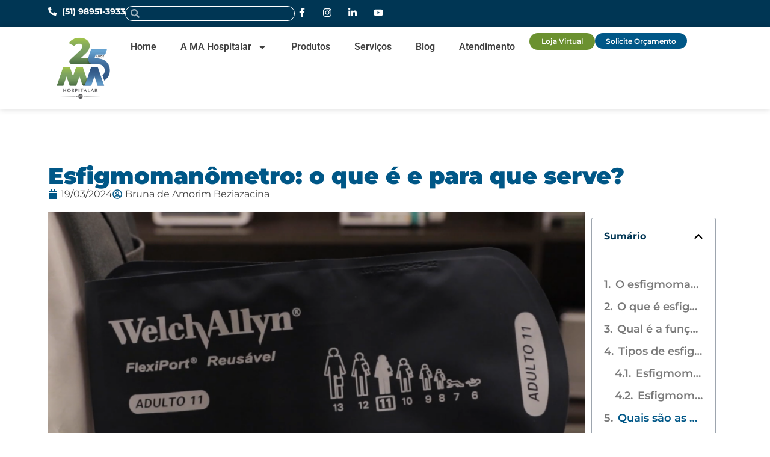

--- FILE ---
content_type: text/html; charset=UTF-8
request_url: https://mahospitalar.com.br/esfigmomanometro-o-que-e-e-para-que-serve/
body_size: 33246
content:
<!DOCTYPE html>
<html dir="ltr" lang="pt-BR" prefix="og: https://ogp.me/ns#">
<head>

<!-- Meta Tags before WP head -->
<meta charset=UTF-8>

<!-- Tell Browser to scale screen to 1 and suport zoom and apply to IE -->
<meta http-equiv=X-UA-Compatible content="IE=edge">
<meta name=viewport content="width=device-width, initial-scale=1.0">

<title>Esfigmomanômetro: o que é e para que serve? | MA Hospitalar</title>
<!-- END Meta Tags before WP head -->

<!-- Main Style -->
<link rel=stylesheet href=https://mahospitalar.com.br/wp-content/themes/vitoreletheme/style.css type=text/css media=screen />

<!-- Call WP head -->
	<style>img:is([sizes="auto" i], [sizes^="auto," i]) { contain-intrinsic-size: 3000px 1500px }</style>
	
		<!-- All in One SEO 4.9.0 - aioseo.com -->
	<meta name="description" content="O esfigmomanômetro é um equipamento que monitora a saúde do coração, detectando problemas de pressão arterial, como a hipertensão. Com ele, é possível fazer medições de forma digital ou analógica, já que a precisão e confiabilidade do equipamento se adequam ao contexto de uso: em casa, hospitais ou clínicas. Você tem dúvidas sobre o que" />
	<meta name="robots" content="max-snippet:-1, max-image-preview:large, max-video-preview:-1" />
	<meta name="author" content="Bruna de Amorim Beziazacina"/>
	<meta name="google-site-verification" content="4PF1VBV0YpkacdwACN5bPDtaIQvL8Voz1joICMkCCVs" />
	<link rel="canonical" href="https://mahospitalar.com.br/esfigmomanometro-o-que-e-e-para-que-serve/" />
	<meta name="generator" content="All in One SEO (AIOSEO) 4.9.0" />
		<meta property="og:locale" content="pt_BR" />
		<meta property="og:site_name" content="MA Hospitalar |" />
		<meta property="og:type" content="article" />
		<meta property="og:title" content="Esfigmomanômetro: o que é e para que serve? | MA Hospitalar" />
		<meta property="og:description" content="O esfigmomanômetro é um equipamento que monitora a saúde do coração, detectando problemas de pressão arterial, como a hipertensão. Com ele, é possível fazer medições de forma digital ou analógica, já que a precisão e confiabilidade do equipamento se adequam ao contexto de uso: em casa, hospitais ou clínicas. Você tem dúvidas sobre o que" />
		<meta property="og:url" content="https://mahospitalar.com.br/esfigmomanometro-o-que-e-e-para-que-serve/" />
		<meta property="og:image" content="https://mahospitalar.com.br/wp-content/uploads/2024/03/esfigmomanometro-welch-allyn.png" />
		<meta property="og:image:secure_url" content="https://mahospitalar.com.br/wp-content/uploads/2024/03/esfigmomanometro-welch-allyn.png" />
		<meta property="og:image:width" content="1384" />
		<meta property="og:image:height" content="572" />
		<meta property="article:published_time" content="2024-03-19T19:08:16+00:00" />
		<meta property="article:modified_time" content="2025-12-11T17:00:24+00:00" />
		<meta property="article:publisher" content="https://facebook.com/mahospitalar" />
		<meta name="twitter:card" content="summary_large_image" />
		<meta name="twitter:title" content="Esfigmomanômetro: o que é e para que serve? | MA Hospitalar" />
		<meta name="twitter:description" content="O esfigmomanômetro é um equipamento que monitora a saúde do coração, detectando problemas de pressão arterial, como a hipertensão. Com ele, é possível fazer medições de forma digital ou analógica, já que a precisão e confiabilidade do equipamento se adequam ao contexto de uso: em casa, hospitais ou clínicas. Você tem dúvidas sobre o que" />
		<meta name="twitter:image" content="https://mahospitalar.com.br/wp-content/uploads/2024/03/esfigmomanometro-welch-allyn.png" />
		<script type="application/ld+json" class="aioseo-schema">
			{"@context":"https:\/\/schema.org","@graph":[{"@type":"BlogPosting","@id":"https:\/\/mahospitalar.com.br\/esfigmomanometro-o-que-e-e-para-que-serve\/#blogposting","name":"Esfigmoman\u00f4metro: o que \u00e9 e para que serve? | MA Hospitalar","headline":"Esfigmoman\u00f4metro: o que \u00e9 e para que serve?","author":{"@id":"https:\/\/mahospitalar.com.br\/author\/bruna-de-amorim-beziazacina\/#author"},"publisher":{"@id":"https:\/\/mahospitalar.com.br\/#organization"},"image":{"@type":"ImageObject","url":"https:\/\/mahospitalar.com.br\/wp-content\/uploads\/2024\/03\/esfigmomanometro-welch-allyn.png","width":1384,"height":572,"caption":"bra\u00e7adeira do esfigmomanometro"},"datePublished":"2024-03-19T19:08:16+00:00","dateModified":"2025-12-11T17:00:24+00:00","inLanguage":"pt-BR","mainEntityOfPage":{"@id":"https:\/\/mahospitalar.com.br\/esfigmomanometro-o-que-e-e-para-que-serve\/#webpage"},"isPartOf":{"@id":"https:\/\/mahospitalar.com.br\/esfigmomanometro-o-que-e-e-para-que-serve\/#webpage"},"articleSection":"Cardiologia, Home care"},{"@type":"BreadcrumbList","@id":"https:\/\/mahospitalar.com.br\/esfigmomanometro-o-que-e-e-para-que-serve\/#breadcrumblist","itemListElement":[{"@type":"ListItem","@id":"https:\/\/mahospitalar.com.br#listItem","position":1,"name":"Home","item":"https:\/\/mahospitalar.com.br","nextItem":{"@type":"ListItem","@id":"https:\/\/mahospitalar.com.br\/categoria\/artigos-cardiologia\/#listItem","name":"Cardiologia"}},{"@type":"ListItem","@id":"https:\/\/mahospitalar.com.br\/categoria\/artigos-cardiologia\/#listItem","position":2,"name":"Cardiologia","item":"https:\/\/mahospitalar.com.br\/categoria\/artigos-cardiologia\/","nextItem":{"@type":"ListItem","@id":"https:\/\/mahospitalar.com.br\/esfigmomanometro-o-que-e-e-para-que-serve\/#listItem","name":"Esfigmoman\u00f4metro: o que \u00e9 e para que serve?"},"previousItem":{"@type":"ListItem","@id":"https:\/\/mahospitalar.com.br#listItem","name":"Home"}},{"@type":"ListItem","@id":"https:\/\/mahospitalar.com.br\/esfigmomanometro-o-que-e-e-para-que-serve\/#listItem","position":3,"name":"Esfigmoman\u00f4metro: o que \u00e9 e para que serve?","previousItem":{"@type":"ListItem","@id":"https:\/\/mahospitalar.com.br\/categoria\/artigos-cardiologia\/#listItem","name":"Cardiologia"}}]},{"@type":"Organization","@id":"https:\/\/mahospitalar.com.br\/#organization","name":"MA Hospitalar","description":"Solu\u00e7\u00f5es em equipamentos hospitalares, insumos e servi\u00e7os. Oferecemos as melhores marcas do mercado para atender diferentes tipos de necessidades em hospitais, cl\u00ednicas e cuidado domiciliar.","url":"https:\/\/mahospitalar.com.br\/","logo":{"@type":"ImageObject","url":"https:\/\/mahospitalar.com.br\/wp-content\/uploads\/2023\/01\/logo-1.png","@id":"https:\/\/mahospitalar.com.br\/esfigmomanometro-o-que-e-e-para-que-serve\/#organizationLogo","width":1202,"height":807},"image":{"@id":"https:\/\/mahospitalar.com.br\/esfigmomanometro-o-que-e-e-para-que-serve\/#organizationLogo"},"sameAs":["https:\/\/facebook.com\/mahospitalar","https:\/\/instagram.com\/mahospitalar","https:\/\/www.tiktok.com\/@mahospitalar"]},{"@type":"Person","@id":"https:\/\/mahospitalar.com.br\/author\/bruna-de-amorim-beziazacina\/#author","url":"https:\/\/mahospitalar.com.br\/author\/bruna-de-amorim-beziazacina\/","name":"Bruna de Amorim Beziazacina","image":{"@type":"ImageObject","@id":"https:\/\/mahospitalar.com.br\/esfigmomanometro-o-que-e-e-para-que-serve\/#authorImage","url":"https:\/\/secure.gravatar.com\/avatar\/dfc9e6225ae1ffde6b53677a1e2bac0baeb56d82a8613d0857e1d0328c8e9618?s=96&d=mm&r=g","width":96,"height":96,"caption":"Bruna de Amorim Beziazacina"}},{"@type":"WebPage","@id":"https:\/\/mahospitalar.com.br\/esfigmomanometro-o-que-e-e-para-que-serve\/#webpage","url":"https:\/\/mahospitalar.com.br\/esfigmomanometro-o-que-e-e-para-que-serve\/","name":"Esfigmoman\u00f4metro: o que \u00e9 e para que serve? | MA Hospitalar","description":"O esfigmoman\u00f4metro \u00e9 um equipamento que monitora a sa\u00fade do cora\u00e7\u00e3o, detectando problemas de press\u00e3o arterial, como a hipertens\u00e3o. Com ele, \u00e9 poss\u00edvel fazer medi\u00e7\u00f5es de forma digital ou anal\u00f3gica, j\u00e1 que a precis\u00e3o e confiabilidade do equipamento se adequam ao contexto de uso: em casa, hospitais ou cl\u00ednicas. Voc\u00ea tem d\u00favidas sobre o que","inLanguage":"pt-BR","isPartOf":{"@id":"https:\/\/mahospitalar.com.br\/#website"},"breadcrumb":{"@id":"https:\/\/mahospitalar.com.br\/esfigmomanometro-o-que-e-e-para-que-serve\/#breadcrumblist"},"author":{"@id":"https:\/\/mahospitalar.com.br\/author\/bruna-de-amorim-beziazacina\/#author"},"creator":{"@id":"https:\/\/mahospitalar.com.br\/author\/bruna-de-amorim-beziazacina\/#author"},"image":{"@type":"ImageObject","url":"https:\/\/mahospitalar.com.br\/wp-content\/uploads\/2024\/03\/esfigmomanometro-welch-allyn.png","@id":"https:\/\/mahospitalar.com.br\/esfigmomanometro-o-que-e-e-para-que-serve\/#mainImage","width":1384,"height":572,"caption":"bra\u00e7adeira do esfigmomanometro"},"primaryImageOfPage":{"@id":"https:\/\/mahospitalar.com.br\/esfigmomanometro-o-que-e-e-para-que-serve\/#mainImage"},"datePublished":"2024-03-19T19:08:16+00:00","dateModified":"2025-12-11T17:00:24+00:00"},{"@type":"WebSite","@id":"https:\/\/mahospitalar.com.br\/#website","url":"https:\/\/mahospitalar.com.br\/","name":"MA Hospitalar","inLanguage":"pt-BR","publisher":{"@id":"https:\/\/mahospitalar.com.br\/#organization"}}]}
		</script>
		<script type="text/javascript">
			(function(c,l,a,r,i,t,y){
			c[a]=c[a]||function(){(c[a].q=c[a].q||[]).push(arguments)};t=l.createElement(r);t.async=1;
			t.src="https://www.clarity.ms/tag/"+i+"?ref=aioseo";y=l.getElementsByTagName(r)[0];y.parentNode.insertBefore(t,y);
		})(window, document, "clarity", "script", "ijczauai15");
		</script>
		<!-- All in One SEO -->

<script id="cookieyes" type="text/javascript" src="https://cdn-cookieyes.com/client_data/82ed8ac6f89bcb8cc185db06/script.js"></script><link rel='dns-prefetch' href='//js.hs-scripts.com' />
<link rel="alternate" type="application/rss+xml" title="Feed para MA Hospitalar &raquo;" href="https://mahospitalar.com.br/feed/" />
<link rel="alternate" type="application/rss+xml" title="Feed de comentários para MA Hospitalar &raquo;" href="https://mahospitalar.com.br/comments/feed/" />
		<!-- This site uses the Google Analytics by MonsterInsights plugin v9.10.0 - Using Analytics tracking - https://www.monsterinsights.com/ -->
		<!-- Note: MonsterInsights is not currently configured on this site. The site owner needs to authenticate with Google Analytics in the MonsterInsights settings panel. -->
					<!-- No tracking code set -->
				<!-- / Google Analytics by MonsterInsights -->
		<script type="text/javascript">
/* <![CDATA[ */
window._wpemojiSettings = {"baseUrl":"https:\/\/s.w.org\/images\/core\/emoji\/16.0.1\/72x72\/","ext":".png","svgUrl":"https:\/\/s.w.org\/images\/core\/emoji\/16.0.1\/svg\/","svgExt":".svg","source":{"concatemoji":"https:\/\/mahospitalar.com.br\/wp-includes\/js\/wp-emoji-release.min.js?ver=6.8.3"}};
/*! This file is auto-generated */
!function(s,n){var o,i,e;function c(e){try{var t={supportTests:e,timestamp:(new Date).valueOf()};sessionStorage.setItem(o,JSON.stringify(t))}catch(e){}}function p(e,t,n){e.clearRect(0,0,e.canvas.width,e.canvas.height),e.fillText(t,0,0);var t=new Uint32Array(e.getImageData(0,0,e.canvas.width,e.canvas.height).data),a=(e.clearRect(0,0,e.canvas.width,e.canvas.height),e.fillText(n,0,0),new Uint32Array(e.getImageData(0,0,e.canvas.width,e.canvas.height).data));return t.every(function(e,t){return e===a[t]})}function u(e,t){e.clearRect(0,0,e.canvas.width,e.canvas.height),e.fillText(t,0,0);for(var n=e.getImageData(16,16,1,1),a=0;a<n.data.length;a++)if(0!==n.data[a])return!1;return!0}function f(e,t,n,a){switch(t){case"flag":return n(e,"\ud83c\udff3\ufe0f\u200d\u26a7\ufe0f","\ud83c\udff3\ufe0f\u200b\u26a7\ufe0f")?!1:!n(e,"\ud83c\udde8\ud83c\uddf6","\ud83c\udde8\u200b\ud83c\uddf6")&&!n(e,"\ud83c\udff4\udb40\udc67\udb40\udc62\udb40\udc65\udb40\udc6e\udb40\udc67\udb40\udc7f","\ud83c\udff4\u200b\udb40\udc67\u200b\udb40\udc62\u200b\udb40\udc65\u200b\udb40\udc6e\u200b\udb40\udc67\u200b\udb40\udc7f");case"emoji":return!a(e,"\ud83e\udedf")}return!1}function g(e,t,n,a){var r="undefined"!=typeof WorkerGlobalScope&&self instanceof WorkerGlobalScope?new OffscreenCanvas(300,150):s.createElement("canvas"),o=r.getContext("2d",{willReadFrequently:!0}),i=(o.textBaseline="top",o.font="600 32px Arial",{});return e.forEach(function(e){i[e]=t(o,e,n,a)}),i}function t(e){var t=s.createElement("script");t.src=e,t.defer=!0,s.head.appendChild(t)}"undefined"!=typeof Promise&&(o="wpEmojiSettingsSupports",i=["flag","emoji"],n.supports={everything:!0,everythingExceptFlag:!0},e=new Promise(function(e){s.addEventListener("DOMContentLoaded",e,{once:!0})}),new Promise(function(t){var n=function(){try{var e=JSON.parse(sessionStorage.getItem(o));if("object"==typeof e&&"number"==typeof e.timestamp&&(new Date).valueOf()<e.timestamp+604800&&"object"==typeof e.supportTests)return e.supportTests}catch(e){}return null}();if(!n){if("undefined"!=typeof Worker&&"undefined"!=typeof OffscreenCanvas&&"undefined"!=typeof URL&&URL.createObjectURL&&"undefined"!=typeof Blob)try{var e="postMessage("+g.toString()+"("+[JSON.stringify(i),f.toString(),p.toString(),u.toString()].join(",")+"));",a=new Blob([e],{type:"text/javascript"}),r=new Worker(URL.createObjectURL(a),{name:"wpTestEmojiSupports"});return void(r.onmessage=function(e){c(n=e.data),r.terminate(),t(n)})}catch(e){}c(n=g(i,f,p,u))}t(n)}).then(function(e){for(var t in e)n.supports[t]=e[t],n.supports.everything=n.supports.everything&&n.supports[t],"flag"!==t&&(n.supports.everythingExceptFlag=n.supports.everythingExceptFlag&&n.supports[t]);n.supports.everythingExceptFlag=n.supports.everythingExceptFlag&&!n.supports.flag,n.DOMReady=!1,n.readyCallback=function(){n.DOMReady=!0}}).then(function(){return e}).then(function(){var e;n.supports.everything||(n.readyCallback(),(e=n.source||{}).concatemoji?t(e.concatemoji):e.wpemoji&&e.twemoji&&(t(e.twemoji),t(e.wpemoji)))}))}((window,document),window._wpemojiSettings);
/* ]]> */
</script>
<link rel='stylesheet' id='formidable-css' href='https://mahospitalar.com.br/wp-content/plugins/formidable/css/formidableforms.css?ver=11191310' type='text/css' media='all' />
<link rel='stylesheet' id='sbi_styles-css' href='https://mahospitalar.com.br/wp-content/plugins/instagram-feed-pro/css/sbi-styles.min.css?ver=6.4' type='text/css' media='all' />
<style id='wp-emoji-styles-inline-css' type='text/css'>

	img.wp-smiley, img.emoji {
		display: inline !important;
		border: none !important;
		box-shadow: none !important;
		height: 1em !important;
		width: 1em !important;
		margin: 0 0.07em !important;
		vertical-align: -0.1em !important;
		background: none !important;
		padding: 0 !important;
	}
</style>
<link rel='stylesheet' id='wp-block-library-css' href='https://mahospitalar.com.br/wp-includes/css/dist/block-library/style.min.css?ver=6.8.3' type='text/css' media='all' />
<style id='classic-theme-styles-inline-css' type='text/css'>
/*! This file is auto-generated */
.wp-block-button__link{color:#fff;background-color:#32373c;border-radius:9999px;box-shadow:none;text-decoration:none;padding:calc(.667em + 2px) calc(1.333em + 2px);font-size:1.125em}.wp-block-file__button{background:#32373c;color:#fff;text-decoration:none}
</style>
<link rel='stylesheet' id='aioseo/css/src/vue/standalone/blocks/table-of-contents/global.scss-css' href='https://mahospitalar.com.br/wp-content/plugins/all-in-one-seo-pack/dist/Lite/assets/css/table-of-contents/global.e90f6d47.css?ver=4.9.0' type='text/css' media='all' />
<style id='global-styles-inline-css' type='text/css'>
:root{--wp--preset--aspect-ratio--square: 1;--wp--preset--aspect-ratio--4-3: 4/3;--wp--preset--aspect-ratio--3-4: 3/4;--wp--preset--aspect-ratio--3-2: 3/2;--wp--preset--aspect-ratio--2-3: 2/3;--wp--preset--aspect-ratio--16-9: 16/9;--wp--preset--aspect-ratio--9-16: 9/16;--wp--preset--color--black: #000000;--wp--preset--color--cyan-bluish-gray: #abb8c3;--wp--preset--color--white: #ffffff;--wp--preset--color--pale-pink: #f78da7;--wp--preset--color--vivid-red: #cf2e2e;--wp--preset--color--luminous-vivid-orange: #ff6900;--wp--preset--color--luminous-vivid-amber: #fcb900;--wp--preset--color--light-green-cyan: #7bdcb5;--wp--preset--color--vivid-green-cyan: #00d084;--wp--preset--color--pale-cyan-blue: #8ed1fc;--wp--preset--color--vivid-cyan-blue: #0693e3;--wp--preset--color--vivid-purple: #9b51e0;--wp--preset--gradient--vivid-cyan-blue-to-vivid-purple: linear-gradient(135deg,rgba(6,147,227,1) 0%,rgb(155,81,224) 100%);--wp--preset--gradient--light-green-cyan-to-vivid-green-cyan: linear-gradient(135deg,rgb(122,220,180) 0%,rgb(0,208,130) 100%);--wp--preset--gradient--luminous-vivid-amber-to-luminous-vivid-orange: linear-gradient(135deg,rgba(252,185,0,1) 0%,rgba(255,105,0,1) 100%);--wp--preset--gradient--luminous-vivid-orange-to-vivid-red: linear-gradient(135deg,rgba(255,105,0,1) 0%,rgb(207,46,46) 100%);--wp--preset--gradient--very-light-gray-to-cyan-bluish-gray: linear-gradient(135deg,rgb(238,238,238) 0%,rgb(169,184,195) 100%);--wp--preset--gradient--cool-to-warm-spectrum: linear-gradient(135deg,rgb(74,234,220) 0%,rgb(151,120,209) 20%,rgb(207,42,186) 40%,rgb(238,44,130) 60%,rgb(251,105,98) 80%,rgb(254,248,76) 100%);--wp--preset--gradient--blush-light-purple: linear-gradient(135deg,rgb(255,206,236) 0%,rgb(152,150,240) 100%);--wp--preset--gradient--blush-bordeaux: linear-gradient(135deg,rgb(254,205,165) 0%,rgb(254,45,45) 50%,rgb(107,0,62) 100%);--wp--preset--gradient--luminous-dusk: linear-gradient(135deg,rgb(255,203,112) 0%,rgb(199,81,192) 50%,rgb(65,88,208) 100%);--wp--preset--gradient--pale-ocean: linear-gradient(135deg,rgb(255,245,203) 0%,rgb(182,227,212) 50%,rgb(51,167,181) 100%);--wp--preset--gradient--electric-grass: linear-gradient(135deg,rgb(202,248,128) 0%,rgb(113,206,126) 100%);--wp--preset--gradient--midnight: linear-gradient(135deg,rgb(2,3,129) 0%,rgb(40,116,252) 100%);--wp--preset--font-size--small: 13px;--wp--preset--font-size--medium: 20px;--wp--preset--font-size--large: 36px;--wp--preset--font-size--x-large: 42px;--wp--preset--spacing--20: 0.44rem;--wp--preset--spacing--30: 0.67rem;--wp--preset--spacing--40: 1rem;--wp--preset--spacing--50: 1.5rem;--wp--preset--spacing--60: 2.25rem;--wp--preset--spacing--70: 3.38rem;--wp--preset--spacing--80: 5.06rem;--wp--preset--shadow--natural: 6px 6px 9px rgba(0, 0, 0, 0.2);--wp--preset--shadow--deep: 12px 12px 50px rgba(0, 0, 0, 0.4);--wp--preset--shadow--sharp: 6px 6px 0px rgba(0, 0, 0, 0.2);--wp--preset--shadow--outlined: 6px 6px 0px -3px rgba(255, 255, 255, 1), 6px 6px rgba(0, 0, 0, 1);--wp--preset--shadow--crisp: 6px 6px 0px rgba(0, 0, 0, 1);}:where(.is-layout-flex){gap: 0.5em;}:where(.is-layout-grid){gap: 0.5em;}body .is-layout-flex{display: flex;}.is-layout-flex{flex-wrap: wrap;align-items: center;}.is-layout-flex > :is(*, div){margin: 0;}body .is-layout-grid{display: grid;}.is-layout-grid > :is(*, div){margin: 0;}:where(.wp-block-columns.is-layout-flex){gap: 2em;}:where(.wp-block-columns.is-layout-grid){gap: 2em;}:where(.wp-block-post-template.is-layout-flex){gap: 1.25em;}:where(.wp-block-post-template.is-layout-grid){gap: 1.25em;}.has-black-color{color: var(--wp--preset--color--black) !important;}.has-cyan-bluish-gray-color{color: var(--wp--preset--color--cyan-bluish-gray) !important;}.has-white-color{color: var(--wp--preset--color--white) !important;}.has-pale-pink-color{color: var(--wp--preset--color--pale-pink) !important;}.has-vivid-red-color{color: var(--wp--preset--color--vivid-red) !important;}.has-luminous-vivid-orange-color{color: var(--wp--preset--color--luminous-vivid-orange) !important;}.has-luminous-vivid-amber-color{color: var(--wp--preset--color--luminous-vivid-amber) !important;}.has-light-green-cyan-color{color: var(--wp--preset--color--light-green-cyan) !important;}.has-vivid-green-cyan-color{color: var(--wp--preset--color--vivid-green-cyan) !important;}.has-pale-cyan-blue-color{color: var(--wp--preset--color--pale-cyan-blue) !important;}.has-vivid-cyan-blue-color{color: var(--wp--preset--color--vivid-cyan-blue) !important;}.has-vivid-purple-color{color: var(--wp--preset--color--vivid-purple) !important;}.has-black-background-color{background-color: var(--wp--preset--color--black) !important;}.has-cyan-bluish-gray-background-color{background-color: var(--wp--preset--color--cyan-bluish-gray) !important;}.has-white-background-color{background-color: var(--wp--preset--color--white) !important;}.has-pale-pink-background-color{background-color: var(--wp--preset--color--pale-pink) !important;}.has-vivid-red-background-color{background-color: var(--wp--preset--color--vivid-red) !important;}.has-luminous-vivid-orange-background-color{background-color: var(--wp--preset--color--luminous-vivid-orange) !important;}.has-luminous-vivid-amber-background-color{background-color: var(--wp--preset--color--luminous-vivid-amber) !important;}.has-light-green-cyan-background-color{background-color: var(--wp--preset--color--light-green-cyan) !important;}.has-vivid-green-cyan-background-color{background-color: var(--wp--preset--color--vivid-green-cyan) !important;}.has-pale-cyan-blue-background-color{background-color: var(--wp--preset--color--pale-cyan-blue) !important;}.has-vivid-cyan-blue-background-color{background-color: var(--wp--preset--color--vivid-cyan-blue) !important;}.has-vivid-purple-background-color{background-color: var(--wp--preset--color--vivid-purple) !important;}.has-black-border-color{border-color: var(--wp--preset--color--black) !important;}.has-cyan-bluish-gray-border-color{border-color: var(--wp--preset--color--cyan-bluish-gray) !important;}.has-white-border-color{border-color: var(--wp--preset--color--white) !important;}.has-pale-pink-border-color{border-color: var(--wp--preset--color--pale-pink) !important;}.has-vivid-red-border-color{border-color: var(--wp--preset--color--vivid-red) !important;}.has-luminous-vivid-orange-border-color{border-color: var(--wp--preset--color--luminous-vivid-orange) !important;}.has-luminous-vivid-amber-border-color{border-color: var(--wp--preset--color--luminous-vivid-amber) !important;}.has-light-green-cyan-border-color{border-color: var(--wp--preset--color--light-green-cyan) !important;}.has-vivid-green-cyan-border-color{border-color: var(--wp--preset--color--vivid-green-cyan) !important;}.has-pale-cyan-blue-border-color{border-color: var(--wp--preset--color--pale-cyan-blue) !important;}.has-vivid-cyan-blue-border-color{border-color: var(--wp--preset--color--vivid-cyan-blue) !important;}.has-vivid-purple-border-color{border-color: var(--wp--preset--color--vivid-purple) !important;}.has-vivid-cyan-blue-to-vivid-purple-gradient-background{background: var(--wp--preset--gradient--vivid-cyan-blue-to-vivid-purple) !important;}.has-light-green-cyan-to-vivid-green-cyan-gradient-background{background: var(--wp--preset--gradient--light-green-cyan-to-vivid-green-cyan) !important;}.has-luminous-vivid-amber-to-luminous-vivid-orange-gradient-background{background: var(--wp--preset--gradient--luminous-vivid-amber-to-luminous-vivid-orange) !important;}.has-luminous-vivid-orange-to-vivid-red-gradient-background{background: var(--wp--preset--gradient--luminous-vivid-orange-to-vivid-red) !important;}.has-very-light-gray-to-cyan-bluish-gray-gradient-background{background: var(--wp--preset--gradient--very-light-gray-to-cyan-bluish-gray) !important;}.has-cool-to-warm-spectrum-gradient-background{background: var(--wp--preset--gradient--cool-to-warm-spectrum) !important;}.has-blush-light-purple-gradient-background{background: var(--wp--preset--gradient--blush-light-purple) !important;}.has-blush-bordeaux-gradient-background{background: var(--wp--preset--gradient--blush-bordeaux) !important;}.has-luminous-dusk-gradient-background{background: var(--wp--preset--gradient--luminous-dusk) !important;}.has-pale-ocean-gradient-background{background: var(--wp--preset--gradient--pale-ocean) !important;}.has-electric-grass-gradient-background{background: var(--wp--preset--gradient--electric-grass) !important;}.has-midnight-gradient-background{background: var(--wp--preset--gradient--midnight) !important;}.has-small-font-size{font-size: var(--wp--preset--font-size--small) !important;}.has-medium-font-size{font-size: var(--wp--preset--font-size--medium) !important;}.has-large-font-size{font-size: var(--wp--preset--font-size--large) !important;}.has-x-large-font-size{font-size: var(--wp--preset--font-size--x-large) !important;}
:where(.wp-block-post-template.is-layout-flex){gap: 1.25em;}:where(.wp-block-post-template.is-layout-grid){gap: 1.25em;}
:where(.wp-block-columns.is-layout-flex){gap: 2em;}:where(.wp-block-columns.is-layout-grid){gap: 2em;}
:root :where(.wp-block-pullquote){font-size: 1.5em;line-height: 1.6;}
</style>
<link rel='stylesheet' id='bootstrap-css' href='https://mahospitalar.com.br/wp-content/themes/vitoreletheme/inc/bootstrap/css/bootstrap-grid.min.css?ver=4.1.1' type='text/css' media='all' />
<link rel='stylesheet' id='template-css' href='https://mahospitalar.com.br/wp-content/themes/vitoreletheme/css/template.css?ver=2.0' type='text/css' media='all' />
<link rel='stylesheet' id='jet-elements-css' href='https://mahospitalar.com.br/wp-content/plugins/jet-elements/assets/css/jet-elements.css?ver=2.6.8' type='text/css' media='all' />
<link rel='stylesheet' id='jet-elements-skin-css' href='https://mahospitalar.com.br/wp-content/plugins/jet-elements/assets/css/jet-elements-skin.css?ver=2.6.8' type='text/css' media='all' />
<link rel='stylesheet' id='elementor-frontend-css' href='https://mahospitalar.com.br/wp-content/uploads/elementor/css/custom-frontend.min.css?ver=1768998100' type='text/css' media='all' />
<link rel='stylesheet' id='elementor-post-13-css' href='https://mahospitalar.com.br/wp-content/uploads/elementor/css/post-13.css?ver=1768998100' type='text/css' media='all' />
<link rel='stylesheet' id='elementor-pro-css' href='https://mahospitalar.com.br/wp-content/uploads/elementor/css/custom-pro-frontend.min.css?ver=1768998100' type='text/css' media='all' />
<link rel='stylesheet' id='sbistyles-css' href='https://mahospitalar.com.br/wp-content/plugins/instagram-feed-pro/css/sbi-styles.min.css?ver=6.4' type='text/css' media='all' />
<link rel='stylesheet' id='jet-tabs-frontend-css' href='https://mahospitalar.com.br/wp-content/plugins/jet-tabs/assets/css/jet-tabs-frontend.css?ver=2.1.20' type='text/css' media='all' />
<link rel='stylesheet' id='font-awesome-5-all-css' href='https://mahospitalar.com.br/wp-content/plugins/elementor/assets/lib/font-awesome/css/all.min.css?ver=3.33.6' type='text/css' media='all' />
<link rel='stylesheet' id='font-awesome-4-shim-css' href='https://mahospitalar.com.br/wp-content/plugins/elementor/assets/lib/font-awesome/css/v4-shims.min.css?ver=3.33.6' type='text/css' media='all' />
<link rel='stylesheet' id='elementor-post-544-css' href='https://mahospitalar.com.br/wp-content/uploads/elementor/css/post-544.css?ver=1768998101' type='text/css' media='all' />
<link rel='stylesheet' id='elementor-post-550-css' href='https://mahospitalar.com.br/wp-content/uploads/elementor/css/post-550.css?ver=1768998101' type='text/css' media='all' />
<link rel='stylesheet' id='elementor-post-2450-css' href='https://mahospitalar.com.br/wp-content/uploads/elementor/css/post-2450.css?ver=1768998178' type='text/css' media='all' />
<link rel='stylesheet' id='ecs-styles-css' href='https://mahospitalar.com.br/wp-content/plugins/ele-custom-skin/assets/css/ecs-style.css?ver=3.1.9' type='text/css' media='all' />
<link rel='stylesheet' id='elementor-post-230-css' href='https://mahospitalar.com.br/wp-content/uploads/elementor/css/post-230.css?ver=1708438596' type='text/css' media='all' />
<link rel='stylesheet' id='elementor-post-1624-css' href='https://mahospitalar.com.br/wp-content/uploads/elementor/css/post-1624.css?ver=1679688602' type='text/css' media='all' />
<link rel='stylesheet' id='elementor-post-1846-css' href='https://mahospitalar.com.br/wp-content/uploads/elementor/css/post-1846.css?ver=1683741120' type='text/css' media='all' />
<link rel='stylesheet' id='elementor-post-1878-css' href='https://mahospitalar.com.br/wp-content/uploads/elementor/css/post-1878.css?ver=1683740767' type='text/css' media='all' />
<link rel='stylesheet' id='elementor-post-2858-css' href='https://mahospitalar.com.br/wp-content/uploads/elementor/css/post-2858.css?ver=1689615937' type='text/css' media='all' />
<link rel='stylesheet' id='elementor-gf-local-roboto-css' href='https://mahospitalar.com.br/wp-content/uploads/elementor/google-fonts/css/roboto.css?ver=1764031077' type='text/css' media='all' />
<link rel='stylesheet' id='elementor-gf-local-robotoslab-css' href='https://mahospitalar.com.br/wp-content/uploads/elementor/google-fonts/css/robotoslab.css?ver=1764031045' type='text/css' media='all' />
<link rel='stylesheet' id='elementor-gf-local-montserrat-css' href='https://mahospitalar.com.br/wp-content/uploads/elementor/google-fonts/css/montserrat.css?ver=1764031002' type='text/css' media='all' />
<script type="text/javascript" src="https://mahospitalar.com.br/wp-includes/js/jquery/jquery.min.js?ver=3.7.1" id="jquery-core-js"></script>
<script type="text/javascript" src="https://mahospitalar.com.br/wp-includes/js/jquery/jquery-migrate.min.js?ver=3.4.1" id="jquery-migrate-js"></script>
<script type="text/javascript" src="https://mahospitalar.com.br/wp-content/plugins/elementor/assets/lib/font-awesome/js/v4-shims.min.js?ver=3.33.6" id="font-awesome-4-shim-js"></script>
<script type="text/javascript" id="ecs_ajax_load-js-extra">
/* <![CDATA[ */
var ecs_ajax_params = {"ajaxurl":"https:\/\/mahospitalar.com.br\/wp-admin\/admin-ajax.php","posts":"{\"page\":0,\"name\":\"esfigmomanometro-o-que-e-e-para-que-serve\",\"error\":\"\",\"m\":\"\",\"p\":0,\"post_parent\":\"\",\"subpost\":\"\",\"subpost_id\":\"\",\"attachment\":\"\",\"attachment_id\":0,\"pagename\":\"\",\"page_id\":0,\"second\":\"\",\"minute\":\"\",\"hour\":\"\",\"day\":0,\"monthnum\":0,\"year\":0,\"w\":0,\"category_name\":\"\",\"tag\":\"\",\"cat\":\"\",\"tag_id\":\"\",\"author\":\"\",\"author_name\":\"\",\"feed\":\"\",\"tb\":\"\",\"paged\":0,\"meta_key\":\"\",\"meta_value\":\"\",\"preview\":\"\",\"s\":\"\",\"sentence\":\"\",\"title\":\"\",\"fields\":\"all\",\"menu_order\":\"\",\"embed\":\"\",\"category__in\":[],\"category__not_in\":[],\"category__and\":[],\"post__in\":[],\"post__not_in\":[],\"post_name__in\":[],\"tag__in\":[],\"tag__not_in\":[],\"tag__and\":[],\"tag_slug__in\":[],\"tag_slug__and\":[],\"post_parent__in\":[],\"post_parent__not_in\":[],\"author__in\":[],\"author__not_in\":[],\"search_columns\":[],\"ignore_sticky_posts\":false,\"suppress_filters\":false,\"cache_results\":true,\"update_post_term_cache\":true,\"update_menu_item_cache\":false,\"lazy_load_term_meta\":true,\"update_post_meta_cache\":true,\"post_type\":\"\",\"posts_per_page\":12,\"nopaging\":false,\"comments_per_page\":\"50\",\"no_found_rows\":false,\"order\":\"DESC\"}"};
/* ]]> */
</script>
<script type="text/javascript" src="https://mahospitalar.com.br/wp-content/plugins/ele-custom-skin/assets/js/ecs_ajax_pagination.js?ver=3.1.9" id="ecs_ajax_load-js"></script>
<script type="text/javascript" src="https://mahospitalar.com.br/wp-content/plugins/ele-custom-skin/assets/js/ecs.js?ver=3.1.9" id="ecs-script-js"></script>
<link rel="https://api.w.org/" href="https://mahospitalar.com.br/wp-json/" /><link rel="alternate" title="JSON" type="application/json" href="https://mahospitalar.com.br/wp-json/wp/v2/posts/3777" /><link rel="EditURI" type="application/rsd+xml" title="RSD" href="https://mahospitalar.com.br/xmlrpc.php?rsd" />
<meta name="generator" content="WordPress 6.8.3" />
<link rel='shortlink' href='https://mahospitalar.com.br/?p=3777' />
<link rel="alternate" title="oEmbed (JSON)" type="application/json+oembed" href="https://mahospitalar.com.br/wp-json/oembed/1.0/embed?url=https%3A%2F%2Fmahospitalar.com.br%2Fesfigmomanometro-o-que-e-e-para-que-serve%2F" />
<link rel="alternate" title="oEmbed (XML)" type="text/xml+oembed" href="https://mahospitalar.com.br/wp-json/oembed/1.0/embed?url=https%3A%2F%2Fmahospitalar.com.br%2Fesfigmomanometro-o-que-e-e-para-que-serve%2F&#038;format=xml" />
<!-- Google tag (gtag.js) -->
<script async src="https://www.googletagmanager.com/gtag/js?id=G-8XMM12JEL5"></script>
<script>
  window.dataLayer = window.dataLayer || [];
  function gtag(){dataLayer.push(arguments);}
  gtag('js', new Date());

  gtag('config', 'G-8XMM12JEL5');
</script>
<!-- Google Tag Manager -->
<script>(function(w,d,s,l,i){w[l]=w[l]||[];w[l].push({'gtm.start':
new Date().getTime(),event:'gtm.js'});var f=d.getElementsByTagName(s)[0],
j=d.createElement(s),dl=l!='dataLayer'?'&l='+l:'';j.async=true;j.src=
'https://www.googletagmanager.com/gtm.js?id='+i+dl;f.parentNode.insertBefore(j,f);
})(window,document,'script','dataLayer','GTM-KM2LG2Z');</script>
<!-- End Google Tag Manager -->

<script src="https://cdn.pagesense.io/js/825102702/6d5738914e9941c4b10c79c0e5c59c17.js"></script>
<meta name="google-site-verification" content="Qah22iDWxtvBb46nIzaVk0_0o0x4ss1V3flhxkomzjU" />
<meta name="msvalidate.01" content="66CAF34E0B7B7AB43B8BFCC977B61FA1" />

			<!-- DO NOT COPY THIS SNIPPET! Start of Page Analytics Tracking for HubSpot WordPress plugin v11.3.21-->
			<script class="hsq-set-content-id" data-content-id="blog-post">
				var _hsq = _hsq || [];
				_hsq.push(["setContentType", "blog-post"]);
			</script>
			<!-- DO NOT COPY THIS SNIPPET! End of Page Analytics Tracking for HubSpot WordPress plugin -->
					<script type="text/javascript">
            var ajaxurl = 'https://mahospitalar.com.br/wp-admin/admin-ajax.php';
		</script>
		<script type="text/javascript">document.documentElement.className += " js";</script>
		<script>
			document.documentElement.className = document.documentElement.className.replace( 'no-js', 'js' );
		</script>
				<style>
			.no-js img.lazyload { display: none; }
			figure.wp-block-image img.lazyloading { min-width: 150px; }
							.lazyload, .lazyloading { opacity: 0; }
				.lazyloaded {
					opacity: 1;
					transition: opacity 400ms;
					transition-delay: 0ms;
				}
					</style>
		<meta name="generator" content="Elementor 3.33.6; features: e_font_icon_svg, additional_custom_breakpoints; settings: css_print_method-external, google_font-enabled, font_display-swap">
			<style>
				.e-con.e-parent:nth-of-type(n+4):not(.e-lazyloaded):not(.e-no-lazyload),
				.e-con.e-parent:nth-of-type(n+4):not(.e-lazyloaded):not(.e-no-lazyload) * {
					background-image: none !important;
				}
				@media screen and (max-height: 1024px) {
					.e-con.e-parent:nth-of-type(n+3):not(.e-lazyloaded):not(.e-no-lazyload),
					.e-con.e-parent:nth-of-type(n+3):not(.e-lazyloaded):not(.e-no-lazyload) * {
						background-image: none !important;
					}
				}
				@media screen and (max-height: 640px) {
					.e-con.e-parent:nth-of-type(n+2):not(.e-lazyloaded):not(.e-no-lazyload),
					.e-con.e-parent:nth-of-type(n+2):not(.e-lazyloaded):not(.e-no-lazyload) * {
						background-image: none !important;
					}
				}
			</style>
			<script type="application/ld+json">
{
  "@context": "https://schema.org",
  "@graph": [
    {
      "@type": "WebSite",
      "@id": "https://mahospitalar.com.br/#website",
      "url": "https://mahospitalar.com.br/",
      "name": "MA Hospitalar",
      "description": "Soluções em equipamentos, insumos e serviços hospitalares.",
      "publisher": {
        "@id": "https://mahospitalar.com.br/#organization"
      },
      "potentialAction": {
        "@type": "SearchAction",
        "target": {
          "@type": "EntryPoint",
          "urlTemplate": "https://mahospitalar.com.br/?s={search_term_string}"
        },
        "query-input": "required name=search_term_string"
      },
      "inLanguage": "pt-BR"
    },
    {
      "@context": "https://schema.org",
      "@type": ["Organization", "MedicalBusiness"],
      "name": "MA Hospitalar",
      "alternateName": "MA Hospitalar - Produtos hospitalares",
      "description": "Com 25 anos de experiência, a MA Hospitalar oferece uma ampla seleção de soluções médico-hospitalares, incluindo equipamentos e insumos para urgência, UTI, homecare e cirurgia. Fornecemos as melhores marcas para hospitais, clínicas e cuidado domiciliar em todo o Brasil.",
      "url": "https://mahospitalar.com.br/",
      "logo": "https://mahospitalar.com.br/wp-content/uploads/2023/01/logo_ma_novo.png",
      "image": "https://mahospitalar.com.br/wp-content/uploads/2023/01/logo_ma_novo.png",
      "telephone": "+555130298385",
      "email": "contato@mahospitalar.com.br",
      "address": {
        "@type": "PostalAddress",
        "streetAddress": "Rua Maestro Mendanha, 102",
        "addressLocality": "Porto Alegre",
        "addressRegion": "RS",
        "postalCode": "90620-160",
        "addressCountry": "BR"
      },
      "vatID": "BR04.078.043/0001-40",
      "identifier": {
        "@type": "PropertyValue",
        "propertyID": "Inscrição Estadual (IE)",
        "value": "0962999130"
      },
      "contactPoint": [
        {
          "@type": "ContactPoint",
          "telephone": "+5530030751",
          "contactType": "customer service",
          "areaServed": "BR",
          "name": "Atendimento para Capitais e Regiões Metropolitanas"
        },
        {
          "@type": "ContactPoint",
          "telephone": "+555130298385",
          "contactType": "customer service",
          "name": "Atendimento Geral e WhatsApp",
          "availableLanguage": "Portuguese"
        },
        {
          "@type": "ContactPoint",
          "email": "dpo@mahospitalar.com.br",
          "contactType": "Data Protection Officer",
          "name": "Encarregado de Proteção de Dados (DPO)"
        }
      ],
      "openingHoursSpecification": [
        {
          "@type": "OpeningHoursSpecification",
          "dayOfWeek": [
            "Monday",
            "Tuesday",
            "Wednesday",
            "Thursday",
            "Friday"
          ],
          "opens": "08:00",
          "closes": "18:00"
        }
      ],
      "sameAs": [
        "https://www.facebook.com/mahospitalar",
        "https://www.instagram.com/mahospitalar",
        "https://www.linkedin.com/company/ma-hospitalar/",
        "https://www.youtube.com/@mahospitalar4278"
      ],
      "subOrganization": [
        {
          "@type": "MedicalBusiness",
          "name": "MA Hospitalar - Filial SC",
          "address": {
            "@type": "PostalAddress",
            "streetAddress": "Rua Álvaro Beraldi, 461, Galpão 23",
            "addressLocality": "Itajaí",
            "addressRegion": "SC",
            "postalCode": "88307-740",
            "addressCountry": "BR"
          },
          "vatID": "BR04.078.043/0002-21",
          "identifier": {
            "@type": "PropertyValue",
            "propertyID": "Inscrição Estadual (IE)",
            "value": "256517258"
          }
        },
        {
          "@type": "MedicalBusiness",
          "name": "MA Hospitalar - Filial PR",
          "address": {
            "@type": "PostalAddress",
            "streetAddress": "Rua São Bento, 820",
            "addressLocality": "Curitiba",
            "addressRegion": "PR",
            "postalCode": "81630-230",
            "addressCountry": "BR"
          },
          "vatID": "BR04.078.043/0003-02",
          "identifier": {
            "@type": "PropertyValue",
            "propertyID": "Inscrição Estadual (IE)",
            "value": "90638991-67"
          }
        },
        {
          "@type": "MedicalBusiness",
          "name": "MA Hospitalar - Filial DF",
          "address": {
            "@type": "PostalAddress",
            "streetAddress": "SCRN 716, Bloco D, loja 18",
            "addressLocality": "Brasília",
            "addressRegion": "DF",
            "postalCode": "70770-640",
            "addressCountry": "BR"
          },
          "vatID": "BR04.078.043/0007-36",
          "identifier": {
            "@type": "PropertyValue",
            "propertyID": "Inscrição Estadual (IE)",
            "value": "08.180.977/002-00"
          }
        },
        {
          "@type": "MedicalBusiness",
          "name": "MA Hospitalar - Filial SP",
          "address": {
            "@type": "PostalAddress",
            "streetAddress": "Alameda Araguaia, 3814, Armz. 8",
            "addressLocality": "Barueri",
            "addressRegion": "SP",
            "postalCode": "06455-000",
            "addressCountry": "BR"
          },
          "vatID": "BR04.078.043/0005-74",
          "identifier": {
            "@type": "PropertyValue",
            "propertyID": "Inscrição Estadual (IE)",
            "value": "206.827.682.116"
          }
        },
        {
          "@type": "OnlineStore",
          "name": "Loja MA Hospitalar",
          "url": "https://loja.mahospitalar.com.br/",
          "description": "Loja online oficial da MA Hospitalar para compra de equipamentos médicos, insumos, produtos para colostomia, homecare e muito mais.",
          "parentOrganization": {
            "@id": "https://mahospitalar.com.br/#organization"
          }
        }
      ]
    }
  ]
}
</script>
<meta name="generator" content="Powered by Slider Revolution 6.7.15 - responsive, Mobile-Friendly Slider Plugin for WordPress with comfortable drag and drop interface." />
<link rel="icon" href="https://mahospitalar.com.br/wp-content/uploads/2023/03/cropped-fav-32x32.png" sizes="32x32" />
<link rel="icon" href="https://mahospitalar.com.br/wp-content/uploads/2023/03/cropped-fav-192x192.png" sizes="192x192" />
<link rel="apple-touch-icon" href="https://mahospitalar.com.br/wp-content/uploads/2023/03/cropped-fav-180x180.png" />
<meta name="msapplication-TileImage" content="https://mahospitalar.com.br/wp-content/uploads/2023/03/cropped-fav-270x270.png" />
<script>function setREVStartSize(e){
			//window.requestAnimationFrame(function() {
				window.RSIW = window.RSIW===undefined ? window.innerWidth : window.RSIW;
				window.RSIH = window.RSIH===undefined ? window.innerHeight : window.RSIH;
				try {
					var pw = document.getElementById(e.c).parentNode.offsetWidth,
						newh;
					pw = pw===0 || isNaN(pw) || (e.l=="fullwidth" || e.layout=="fullwidth") ? window.RSIW : pw;
					e.tabw = e.tabw===undefined ? 0 : parseInt(e.tabw);
					e.thumbw = e.thumbw===undefined ? 0 : parseInt(e.thumbw);
					e.tabh = e.tabh===undefined ? 0 : parseInt(e.tabh);
					e.thumbh = e.thumbh===undefined ? 0 : parseInt(e.thumbh);
					e.tabhide = e.tabhide===undefined ? 0 : parseInt(e.tabhide);
					e.thumbhide = e.thumbhide===undefined ? 0 : parseInt(e.thumbhide);
					e.mh = e.mh===undefined || e.mh=="" || e.mh==="auto" ? 0 : parseInt(e.mh,0);
					if(e.layout==="fullscreen" || e.l==="fullscreen")
						newh = Math.max(e.mh,window.RSIH);
					else{
						e.gw = Array.isArray(e.gw) ? e.gw : [e.gw];
						for (var i in e.rl) if (e.gw[i]===undefined || e.gw[i]===0) e.gw[i] = e.gw[i-1];
						e.gh = e.el===undefined || e.el==="" || (Array.isArray(e.el) && e.el.length==0)? e.gh : e.el;
						e.gh = Array.isArray(e.gh) ? e.gh : [e.gh];
						for (var i in e.rl) if (e.gh[i]===undefined || e.gh[i]===0) e.gh[i] = e.gh[i-1];
											
						var nl = new Array(e.rl.length),
							ix = 0,
							sl;
						e.tabw = e.tabhide>=pw ? 0 : e.tabw;
						e.thumbw = e.thumbhide>=pw ? 0 : e.thumbw;
						e.tabh = e.tabhide>=pw ? 0 : e.tabh;
						e.thumbh = e.thumbhide>=pw ? 0 : e.thumbh;
						for (var i in e.rl) nl[i] = e.rl[i]<window.RSIW ? 0 : e.rl[i];
						sl = nl[0];
						for (var i in nl) if (sl>nl[i] && nl[i]>0) { sl = nl[i]; ix=i;}
						var m = pw>(e.gw[ix]+e.tabw+e.thumbw) ? 1 : (pw-(e.tabw+e.thumbw)) / (e.gw[ix]);
						newh =  (e.gh[ix] * m) + (e.tabh + e.thumbh);
					}
					var el = document.getElementById(e.c);
					if (el!==null && el) el.style.height = newh+"px";
					el = document.getElementById(e.c+"_wrapper");
					if (el!==null && el) {
						el.style.height = newh+"px";
						el.style.display = "block";
					}
				} catch(e){
					console.log("Failure at Presize of Slider:" + e)
				}
			//});
		  };</script>
		<style type="text/css" id="wp-custom-css">
			.fundo-branco-form{
	padding: 10px 40px;
	background: #FFF;
	margin-top: 40px;
}
#frm_field_47_container{
	margin: -50px 0 0 -40px
}

.frm_radio label{
	font-family: "Montserrat", sans-serif;
}
.frm_radio label div{
	padding: 10px 25px !important;
}
.frm_pos_top.frm_section_spacing{
	font-family: "Montserrat";
	max-width: 750px;
	font-size: 1.5em !important
}
#frm_field_50_container input, #frm_field_50_container select, #frm_field_50_container textarea, #frm_field_29_container input, #frm_field_18_container input, #frm_field_20_container input, #frm_field_17_container input, #frm_field_31_container input, #frm_field_32_container input, #frm_field_40_container input,
#frm_field_41_container input,
#frm_field_42_container select,
#frm_field_43_container input,
#frm_field_44_container select,
#frm_field_45_container textarea,
#frm_field_46_container input, #frm_field_36_container input{
	background: #FFF;
}
#frm_field_17_container input:before, #frm_field_31_container input:before{
	box-shadow: inset 10px 10px #579AF6;
}
#field_tipo-pessoa_label, .frm_primary_label{
	font-family: "Montserrat", sans-serif !important;
	font-weight:600 !important;
	font-size: 18px !important;
	margin-bottom: 5px !important;
}
#frm_field_29_container label, .frm_checkbox label{
	font-family: "Montserrat", sans-serif !important;
	font-weight:600 !important;
	font-size: 18px;
	margin-bottom: 5px
}
.frm_style_atendimento.with_frm_style .frm-show-form .frm_section_heading h3{
	border: none !important;
}
.frm_button_submit{
	text-transform: uppercase;
	font-weight: 700 !important;
	font-family: "Montserrat", sans-serif !important;
}
.grecaptcha-badge{
	z-index: 9999 !important;
}



/* ajusta post */
.tamanho-ajuste{
	height: 100%;
}
.go1222083472{
	display:none !important;
}
@media(min-width:1024px){
	.elementor-element-02038c8{
	height:130px;
		    font-family: "Montserrat", Sans-serif;
}
.elementor-element-d628e73{
	height:190px;
	    font-family: "Montserrat", Sans-serif;
}
.elementor-element-d25cf3b{
	height:435px;
}
.elementor-element-9d8a62f{
	height:50px;
}
	.elementor-element-16417ca{
		height:150px;
	}
	.elementor-element-8125950{
		height:100vh;
	}
}

@media (min-width: 1024px) {
   .wrap-elementor-pri .elementor-element-8125950 {
        height: auto;
    }
     .wrap-elementor-pri .elementor-element-8125950 .e-con-inner{
        padding-bottom:30px;
    }
}
@media(max-width:767px){
    .elementor-element.elementor-element-d628e73.elementor-widget.elementor-widget-text-editor {
    height: 228px;
}
}

/* Ajuste cookies */
.texto-cookies{
	font-family: "Montserrat", sans-serif;
	font-size: 16px;
}
.cky-btn.cky-btn-accept{
	font-family: "Montserrat", sans-serif;
}
.elementor-safe-mode-toast,
#elementor-panel-state-loading{
	display:none;
}		</style>
		

</head>

<!-- Call all class applied to identify content in body -->
<body class="wp-singular post-template-default single single-post postid-3777 single-format-standard wp-custom-logo wp-theme-vitoreletheme container-fluid elementor-default elementor-template-full-width elementor-kit-13 elementor-page-2450">
	<header class="row">

		<!-- Menu is Here -->
            		<div data-elementor-type="header" data-elementor-id="544" class="elementor elementor-544 elementor-location-header" data-elementor-post-type="elementor_library">
			<div class="elementor-element elementor-element-85fdaf0 elementor-hidden-mobile e-flex e-con-boxed e-con e-parent" data-id="85fdaf0" data-element_type="container" data-settings="{&quot;background_background&quot;:&quot;classic&quot;,&quot;jet_parallax_layout_list&quot;:[]}">
					<div class="e-con-inner">
		<div class="elementor-element elementor-element-eb080cf e-con-full e-flex e-con e-child" data-id="eb080cf" data-element_type="container" data-settings="{&quot;jet_parallax_layout_list&quot;:[]}">
				<div class="elementor-element elementor-element-e215868 elementor-icon-list--layout-traditional elementor-list-item-link-full_width elementor-widget elementor-widget-icon-list" data-id="e215868" data-element_type="widget" data-widget_type="icon-list.default">
				<div class="elementor-widget-container">
							<ul class="elementor-icon-list-items">
							<li class="elementor-icon-list-item">
											<a href="https://api.whatsapp.com/send/?phone=5551989513933&#038;text=Ol%C3%A1%2C+tudo+bem%3F+Tenho+uma+d%C3%BAvida%2Fpreciso+de+um+or%C3%A7amento.+&#038;type=phone_number&#038;app_absent=0" target="_blank">

												<span class="elementor-icon-list-icon">
							<svg aria-hidden="true" class="e-font-icon-svg e-fas-phone-alt" viewBox="0 0 512 512" xmlns="http://www.w3.org/2000/svg"><path d="M497.39 361.8l-112-48a24 24 0 0 0-28 6.9l-49.6 60.6A370.66 370.66 0 0 1 130.6 204.11l60.6-49.6a23.94 23.94 0 0 0 6.9-28l-48-112A24.16 24.16 0 0 0 122.6.61l-104 24A24 24 0 0 0 0 48c0 256.5 207.9 464 464 464a24 24 0 0 0 23.4-18.6l24-104a24.29 24.29 0 0 0-14.01-27.6z"></path></svg>						</span>
										<span class="elementor-icon-list-text">(51) 98951-3933</span>
											</a>
									</li>
						</ul>
						</div>
				</div>
				<div class="elementor-element elementor-element-adadcaf elementor-search-form--skin-minimal elementor-widget elementor-widget-search-form" data-id="adadcaf" data-element_type="widget" data-settings="{&quot;skin&quot;:&quot;minimal&quot;}" data-widget_type="search-form.default">
				<div class="elementor-widget-container">
							<search role="search">
			<form class="elementor-search-form" action="https://mahospitalar.com.br" method="get">
												<div class="elementor-search-form__container">
					<label class="elementor-screen-only" for="elementor-search-form-adadcaf">Search</label>

											<div class="elementor-search-form__icon">
							<div class="e-font-icon-svg-container"><svg aria-hidden="true" class="e-font-icon-svg e-fas-search" viewBox="0 0 512 512" xmlns="http://www.w3.org/2000/svg"><path d="M505 442.7L405.3 343c-4.5-4.5-10.6-7-17-7H372c27.6-35.3 44-79.7 44-128C416 93.1 322.9 0 208 0S0 93.1 0 208s93.1 208 208 208c48.3 0 92.7-16.4 128-44v16.3c0 6.4 2.5 12.5 7 17l99.7 99.7c9.4 9.4 24.6 9.4 33.9 0l28.3-28.3c9.4-9.4 9.4-24.6.1-34zM208 336c-70.7 0-128-57.2-128-128 0-70.7 57.2-128 128-128 70.7 0 128 57.2 128 128 0 70.7-57.2 128-128 128z"></path></svg></div>							<span class="elementor-screen-only">Search</span>
						</div>
					
					<input id="elementor-search-form-adadcaf" placeholder="" class="elementor-search-form__input" type="search" name="s" value="">
					
					
									</div>
			</form>
		</search>
						</div>
				</div>
				<div class="elementor-element elementor-element-a42765e elementor-shape-square elementor-grid-0 e-grid-align-center elementor-widget elementor-widget-social-icons" data-id="a42765e" data-element_type="widget" data-widget_type="social-icons.default">
				<div class="elementor-widget-container">
							<div class="elementor-social-icons-wrapper elementor-grid" role="list">
							<span class="elementor-grid-item" role="listitem">
					<a class="elementor-icon elementor-social-icon elementor-social-icon-facebook-f elementor-repeater-item-a77a9d1" href="https://www.facebook.com/mahospitalar?mibextid=ZbWKwL" target="_blank">
						<span class="elementor-screen-only">Facebook-f</span>
						<svg aria-hidden="true" class="e-font-icon-svg e-fab-facebook-f" viewBox="0 0 320 512" xmlns="http://www.w3.org/2000/svg"><path d="M279.14 288l14.22-92.66h-88.91v-60.13c0-25.35 12.42-50.06 52.24-50.06h40.42V6.26S260.43 0 225.36 0c-73.22 0-121.08 44.38-121.08 124.72v70.62H22.89V288h81.39v224h100.17V288z"></path></svg>					</a>
				</span>
							<span class="elementor-grid-item" role="listitem">
					<a class="elementor-icon elementor-social-icon elementor-social-icon-instagram elementor-repeater-item-ffdfe91" href="https://instagram.com/mahospitalar?igshid=YmMyMTA2M2Y=" target="_blank">
						<span class="elementor-screen-only">Instagram</span>
						<svg aria-hidden="true" class="e-font-icon-svg e-fab-instagram" viewBox="0 0 448 512" xmlns="http://www.w3.org/2000/svg"><path d="M224.1 141c-63.6 0-114.9 51.3-114.9 114.9s51.3 114.9 114.9 114.9S339 319.5 339 255.9 287.7 141 224.1 141zm0 189.6c-41.1 0-74.7-33.5-74.7-74.7s33.5-74.7 74.7-74.7 74.7 33.5 74.7 74.7-33.6 74.7-74.7 74.7zm146.4-194.3c0 14.9-12 26.8-26.8 26.8-14.9 0-26.8-12-26.8-26.8s12-26.8 26.8-26.8 26.8 12 26.8 26.8zm76.1 27.2c-1.7-35.9-9.9-67.7-36.2-93.9-26.2-26.2-58-34.4-93.9-36.2-37-2.1-147.9-2.1-184.9 0-35.8 1.7-67.6 9.9-93.9 36.1s-34.4 58-36.2 93.9c-2.1 37-2.1 147.9 0 184.9 1.7 35.9 9.9 67.7 36.2 93.9s58 34.4 93.9 36.2c37 2.1 147.9 2.1 184.9 0 35.9-1.7 67.7-9.9 93.9-36.2 26.2-26.2 34.4-58 36.2-93.9 2.1-37 2.1-147.8 0-184.8zM398.8 388c-7.8 19.6-22.9 34.7-42.6 42.6-29.5 11.7-99.5 9-132.1 9s-102.7 2.6-132.1-9c-19.6-7.8-34.7-22.9-42.6-42.6-11.7-29.5-9-99.5-9-132.1s-2.6-102.7 9-132.1c7.8-19.6 22.9-34.7 42.6-42.6 29.5-11.7 99.5-9 132.1-9s102.7-2.6 132.1 9c19.6 7.8 34.7 22.9 42.6 42.6 11.7 29.5 9 99.5 9 132.1s2.7 102.7-9 132.1z"></path></svg>					</a>
				</span>
							<span class="elementor-grid-item" role="listitem">
					<a class="elementor-icon elementor-social-icon elementor-social-icon-linkedin-in elementor-repeater-item-ca0ba3b" href="https://www.linkedin.com/company/ma-hospitalar/" target="_blank">
						<span class="elementor-screen-only">Linkedin-in</span>
						<svg aria-hidden="true" class="e-font-icon-svg e-fab-linkedin-in" viewBox="0 0 448 512" xmlns="http://www.w3.org/2000/svg"><path d="M100.28 448H7.4V148.9h92.88zM53.79 108.1C24.09 108.1 0 83.5 0 53.8a53.79 53.79 0 0 1 107.58 0c0 29.7-24.1 54.3-53.79 54.3zM447.9 448h-92.68V302.4c0-34.7-.7-79.2-48.29-79.2-48.29 0-55.69 37.7-55.69 76.7V448h-92.78V148.9h89.08v40.8h1.3c12.4-23.5 42.69-48.3 87.88-48.3 94 0 111.28 61.9 111.28 142.3V448z"></path></svg>					</a>
				</span>
							<span class="elementor-grid-item" role="listitem">
					<a class="elementor-icon elementor-social-icon elementor-social-icon-youtube elementor-repeater-item-f6097bc" href="https://www.youtube.com/@mahospitalar4278" target="_blank">
						<span class="elementor-screen-only">Youtube</span>
						<svg aria-hidden="true" class="e-font-icon-svg e-fab-youtube" viewBox="0 0 576 512" xmlns="http://www.w3.org/2000/svg"><path d="M549.655 124.083c-6.281-23.65-24.787-42.276-48.284-48.597C458.781 64 288 64 288 64S117.22 64 74.629 75.486c-23.497 6.322-42.003 24.947-48.284 48.597-11.412 42.867-11.412 132.305-11.412 132.305s0 89.438 11.412 132.305c6.281 23.65 24.787 41.5 48.284 47.821C117.22 448 288 448 288 448s170.78 0 213.371-11.486c23.497-6.321 42.003-24.171 48.284-47.821 11.412-42.867 11.412-132.305 11.412-132.305s0-89.438-11.412-132.305zm-317.51 213.508V175.185l142.739 81.205-142.739 81.201z"></path></svg>					</a>
				</span>
					</div>
						</div>
				</div>
				</div>
					</div>
				</div>
		<div class="elementor-element elementor-element-a2ecddc e-flex e-con-boxed e-con e-parent" data-id="a2ecddc" data-element_type="container" data-settings="{&quot;jet_parallax_layout_list&quot;:[],&quot;background_background&quot;:&quot;classic&quot;,&quot;sticky&quot;:&quot;top&quot;,&quot;sticky_on&quot;:[&quot;desktop&quot;,&quot;laptop&quot;,&quot;tablet&quot;],&quot;sticky_offset&quot;:0,&quot;sticky_effects_offset&quot;:0}">
					<div class="e-con-inner">
		<div class="elementor-element elementor-element-d23616d e-con-full e-flex e-con e-child" data-id="d23616d" data-element_type="container" data-settings="{&quot;jet_parallax_layout_list&quot;:[]}">
		<div class="elementor-element elementor-element-eaa6142 e-con-full e-flex e-con e-child" data-id="eaa6142" data-element_type="container" data-settings="{&quot;jet_parallax_layout_list&quot;:[]}">
				<div class="elementor-element elementor-element-b0b847b elementor-widget elementor-widget-image" data-id="b0b847b" data-element_type="widget" data-widget_type="image.default">
				<div class="elementor-widget-container">
																<a href="https://mahospitalar.com.br">
							<img fetchpriority="high" width="768" height="768"   alt="" data-srcset="https://mahospitalar.com.br/wp-content/uploads/2025/09/logo_ma25-768x768.png 768w, https://mahospitalar.com.br/wp-content/uploads/2025/09/logo_ma25-300x300.png 300w, https://mahospitalar.com.br/wp-content/uploads/2025/09/logo_ma25-1024x1024.png 1024w, https://mahospitalar.com.br/wp-content/uploads/2025/09/logo_ma25-150x150.png 150w, https://mahospitalar.com.br/wp-content/uploads/2025/09/logo_ma25.png 1080w"  data-src="https://mahospitalar.com.br/wp-content/uploads/2025/09/logo_ma25-768x768.png" data-sizes="(max-width: 768px) 100vw, 768px" class="attachment-medium_large size-medium_large wp-image-7271 lazyload" src="[data-uri]" /><noscript><img fetchpriority="high" width="768" height="768" src="https://mahospitalar.com.br/wp-content/uploads/2025/09/logo_ma25-768x768.png" class="attachment-medium_large size-medium_large wp-image-7271" alt="" srcset="https://mahospitalar.com.br/wp-content/uploads/2025/09/logo_ma25-768x768.png 768w, https://mahospitalar.com.br/wp-content/uploads/2025/09/logo_ma25-300x300.png 300w, https://mahospitalar.com.br/wp-content/uploads/2025/09/logo_ma25-1024x1024.png 1024w, https://mahospitalar.com.br/wp-content/uploads/2025/09/logo_ma25-150x150.png 150w, https://mahospitalar.com.br/wp-content/uploads/2025/09/logo_ma25.png 1080w" sizes="(max-width: 768px) 100vw, 768px" /></noscript>								</a>
															</div>
				</div>
				</div>
		<div class="elementor-element elementor-element-73c2ae4 e-con-full e-flex e-con e-child" data-id="73c2ae4" data-element_type="container" data-settings="{&quot;jet_parallax_layout_list&quot;:[]}">
				<div class="elementor-element elementor-element-efa07d9 elementor-nav-menu--stretch elementor-nav-menu__text-align-center elementor-nav-menu--dropdown-tablet elementor-nav-menu--toggle elementor-nav-menu--burger elementor-widget elementor-widget-nav-menu" data-id="efa07d9" data-element_type="widget" data-settings="{&quot;full_width&quot;:&quot;stretch&quot;,&quot;layout&quot;:&quot;horizontal&quot;,&quot;submenu_icon&quot;:{&quot;value&quot;:&quot;&lt;svg class=\&quot;e-font-icon-svg e-fas-caret-down\&quot; viewBox=\&quot;0 0 320 512\&quot; xmlns=\&quot;http:\/\/www.w3.org\/2000\/svg\&quot;&gt;&lt;path d=\&quot;M31.3 192h257.3c17.8 0 26.7 21.5 14.1 34.1L174.1 354.8c-7.8 7.8-20.5 7.8-28.3 0L17.2 226.1C4.6 213.5 13.5 192 31.3 192z\&quot;&gt;&lt;\/path&gt;&lt;\/svg&gt;&quot;,&quot;library&quot;:&quot;fa-solid&quot;},&quot;toggle&quot;:&quot;burger&quot;}" data-widget_type="nav-menu.default">
				<div class="elementor-widget-container">
								<nav aria-label="Menu" class="elementor-nav-menu--main elementor-nav-menu__container elementor-nav-menu--layout-horizontal e--pointer-underline e--animation-fade">
				<ul id="menu-1-efa07d9" class="elementor-nav-menu"><li class="menu-item menu-item-type-post_type menu-item-object-page menu-item-home menu-item-1732"><a href="https://mahospitalar.com.br/" class="elementor-item">Home</a></li>
<li class="menu-item menu-item-type-custom menu-item-object-custom menu-item-has-children menu-item-809"><a href="#" class="elementor-item elementor-item-anchor">A MA Hospitalar</a>
<ul class="sub-menu elementor-nav-menu--dropdown">
	<li class="menu-item menu-item-type-post_type menu-item-object-page menu-item-5831"><a href="https://mahospitalar.com.br/a-ma-hospitalar/ma-hospitalar/" class="elementor-sub-item">Quem somos</a></li>
	<li class="menu-item menu-item-type-custom menu-item-object-custom menu-item-2999"><a href="https://mahospitalar.com.br/a-ma-hospitalar/ma-hospitalar/#praticas-esg" class="elementor-sub-item elementor-item-anchor">Balanço Social</a></li>
	<li class="menu-item menu-item-type-post_type menu-item-object-page menu-item-807"><a href="https://mahospitalar.com.br/a-ma-hospitalar/nossa-historia/" class="elementor-sub-item">Nossa História</a></li>
	<li class="menu-item menu-item-type-post_type menu-item-object-page menu-item-806"><a href="https://mahospitalar.com.br/a-ma-hospitalar/estrutura/" class="elementor-sub-item">Estrutura</a></li>
	<li class="menu-item menu-item-type-post_type menu-item-object-page menu-item-4997"><a href="https://mahospitalar.com.br/equipe/" class="elementor-sub-item">Especialistas</a></li>
</ul>
</li>
<li class="menu-item menu-item-type-post_type menu-item-object-page menu-item-2155"><a href="https://mahospitalar.com.br/produtos/" class="elementor-item">Produtos</a></li>
<li class="menu-item menu-item-type-post_type menu-item-object-page menu-item-2061"><a href="https://mahospitalar.com.br/servicos/" class="elementor-item">Serviços</a></li>
<li class="menu-item menu-item-type-post_type menu-item-object-page current_page_parent menu-item-7914"><a href="https://mahospitalar.com.br/blog/" class="elementor-item">Blog</a></li>
<li class="menu-item menu-item-type-post_type menu-item-object-page menu-item-2014"><a href="https://mahospitalar.com.br/atendimento/" class="elementor-item">Atendimento</a></li>
<li class="menu-item menu-item-type-custom menu-item-object-custom menu-item-8169"><a href="https://loja.mahospitalar.com.br/?utm_source=Institucional&#038;utm_medium=Site+Institucional&#038;utm_campaign=Bot%C3%A3o+Home" class="elementor-item">Loja Virtual</a></li>
<li class="menu-item menu-item-type-custom menu-item-object-custom menu-item-8171"><a href="https://mahospitalar.com.br/atendimento/#fale-conosco-form-ancora" class="elementor-item elementor-item-anchor">Solicite Orçamento</a></li>
</ul>			</nav>
					<div class="elementor-menu-toggle" role="button" tabindex="0" aria-label="Menu Toggle" aria-expanded="false">
			<svg aria-hidden="true" role="presentation" class="elementor-menu-toggle__icon--open e-font-icon-svg e-eicon-menu-bar" viewBox="0 0 1000 1000" xmlns="http://www.w3.org/2000/svg"><path d="M104 333H896C929 333 958 304 958 271S929 208 896 208H104C71 208 42 237 42 271S71 333 104 333ZM104 583H896C929 583 958 554 958 521S929 458 896 458H104C71 458 42 487 42 521S71 583 104 583ZM104 833H896C929 833 958 804 958 771S929 708 896 708H104C71 708 42 737 42 771S71 833 104 833Z"></path></svg><svg aria-hidden="true" role="presentation" class="elementor-menu-toggle__icon--close e-font-icon-svg e-eicon-close" viewBox="0 0 1000 1000" xmlns="http://www.w3.org/2000/svg"><path d="M742 167L500 408 258 167C246 154 233 150 217 150 196 150 179 158 167 167 154 179 150 196 150 212 150 229 154 242 171 254L408 500 167 742C138 771 138 800 167 829 196 858 225 858 254 829L496 587 738 829C750 842 767 846 783 846 800 846 817 842 829 829 842 817 846 804 846 783 846 767 842 750 829 737L588 500 833 258C863 229 863 200 833 171 804 137 775 137 742 167Z"></path></svg>			<span class="elementor-screen-only">Menu</span>
		</div>
					<nav class="elementor-nav-menu--dropdown elementor-nav-menu__container" aria-hidden="true">
				<ul id="menu-2-efa07d9" class="elementor-nav-menu"><li class="menu-item menu-item-type-post_type menu-item-object-page menu-item-home menu-item-1732"><a href="https://mahospitalar.com.br/" class="elementor-item" tabindex="-1">Home</a></li>
<li class="menu-item menu-item-type-custom menu-item-object-custom menu-item-has-children menu-item-809"><a href="#" class="elementor-item elementor-item-anchor" tabindex="-1">A MA Hospitalar</a>
<ul class="sub-menu elementor-nav-menu--dropdown">
	<li class="menu-item menu-item-type-post_type menu-item-object-page menu-item-5831"><a href="https://mahospitalar.com.br/a-ma-hospitalar/ma-hospitalar/" class="elementor-sub-item" tabindex="-1">Quem somos</a></li>
	<li class="menu-item menu-item-type-custom menu-item-object-custom menu-item-2999"><a href="https://mahospitalar.com.br/a-ma-hospitalar/ma-hospitalar/#praticas-esg" class="elementor-sub-item elementor-item-anchor" tabindex="-1">Balanço Social</a></li>
	<li class="menu-item menu-item-type-post_type menu-item-object-page menu-item-807"><a href="https://mahospitalar.com.br/a-ma-hospitalar/nossa-historia/" class="elementor-sub-item" tabindex="-1">Nossa História</a></li>
	<li class="menu-item menu-item-type-post_type menu-item-object-page menu-item-806"><a href="https://mahospitalar.com.br/a-ma-hospitalar/estrutura/" class="elementor-sub-item" tabindex="-1">Estrutura</a></li>
	<li class="menu-item menu-item-type-post_type menu-item-object-page menu-item-4997"><a href="https://mahospitalar.com.br/equipe/" class="elementor-sub-item" tabindex="-1">Especialistas</a></li>
</ul>
</li>
<li class="menu-item menu-item-type-post_type menu-item-object-page menu-item-2155"><a href="https://mahospitalar.com.br/produtos/" class="elementor-item" tabindex="-1">Produtos</a></li>
<li class="menu-item menu-item-type-post_type menu-item-object-page menu-item-2061"><a href="https://mahospitalar.com.br/servicos/" class="elementor-item" tabindex="-1">Serviços</a></li>
<li class="menu-item menu-item-type-post_type menu-item-object-page current_page_parent menu-item-7914"><a href="https://mahospitalar.com.br/blog/" class="elementor-item" tabindex="-1">Blog</a></li>
<li class="menu-item menu-item-type-post_type menu-item-object-page menu-item-2014"><a href="https://mahospitalar.com.br/atendimento/" class="elementor-item" tabindex="-1">Atendimento</a></li>
<li class="menu-item menu-item-type-custom menu-item-object-custom menu-item-8169"><a href="https://loja.mahospitalar.com.br/?utm_source=Institucional&#038;utm_medium=Site+Institucional&#038;utm_campaign=Bot%C3%A3o+Home" class="elementor-item" tabindex="-1">Loja Virtual</a></li>
<li class="menu-item menu-item-type-custom menu-item-object-custom menu-item-8171"><a href="https://mahospitalar.com.br/atendimento/#fale-conosco-form-ancora" class="elementor-item elementor-item-anchor" tabindex="-1">Solicite Orçamento</a></li>
</ul>			</nav>
						</div>
				</div>
				</div>
		<div class="elementor-element elementor-element-0808e31 e-con-full e-flex e-con e-child" data-id="0808e31" data-element_type="container" data-settings="{&quot;jet_parallax_layout_list&quot;:[]}">
				<div class="elementor-element elementor-element-2697d76 elementor-widget elementor-widget-button" data-id="2697d76" data-element_type="widget" data-widget_type="button.default">
				<div class="elementor-widget-container">
									<div class="elementor-button-wrapper">
					<a class="elementor-button elementor-button-link elementor-size-sm elementor-animation-grow" href="https://loja.mahospitalar.com.br/?utm_source=Institucional&#038;utm_medium=Site+Institucional&#038;utm_campaign=Bot%C3%A3o+Home" target="_blank">
						<span class="elementor-button-content-wrapper">
									<span class="elementor-button-text">Loja Virtual</span>
					</span>
					</a>
				</div>
								</div>
				</div>
				<div class="elementor-element elementor-element-65f7307 elementor-widget elementor-widget-button" data-id="65f7307" data-element_type="widget" data-widget_type="button.default">
				<div class="elementor-widget-container">
									<div class="elementor-button-wrapper">
					<a class="elementor-button elementor-button-link elementor-size-sm elementor-animation-grow" href="https://mahospitalar.com.br/atendimento/#fale-conosco-form-ancora">
						<span class="elementor-button-content-wrapper">
									<span class="elementor-button-text">Solicite Orçamento</span>
					</span>
					</a>
				</div>
								</div>
				</div>
				</div>
				</div>
					</div>
				</div>
		<div class="elementor-element elementor-element-74635c1 e-flex e-con-boxed e-con e-parent" data-id="74635c1" data-element_type="container" data-settings="{&quot;jet_parallax_layout_list&quot;:[]}">
					<div class="e-con-inner">
					</div>
				</div>
				</div>
					
		<!-- END Menu is Here -->

	</header>		<div data-elementor-type="single-post" data-elementor-id="2450" class="elementor elementor-2450 elementor-location-single post-3777 post type-post status-publish format-standard has-post-thumbnail hentry category-artigos-cardiologia category-artigos-home-care" data-elementor-post-type="elementor_library">
			<div class="elementor-element elementor-element-50dfd58 e-flex e-con-boxed e-con e-parent" data-id="50dfd58" data-element_type="container" data-settings="{&quot;jet_parallax_layout_list&quot;:[]}">
					<div class="e-con-inner">
		<div class="elementor-element elementor-element-3fe1c98 e-con-full e-flex e-con e-child" data-id="3fe1c98" data-element_type="container" data-settings="{&quot;jet_parallax_layout_list&quot;:[]}">
				<div class="elementor-element elementor-element-0c69801 elementor-widget elementor-widget-theme-post-title elementor-page-title elementor-widget-heading" data-id="0c69801" data-element_type="widget" data-widget_type="theme-post-title.default">
				<div class="elementor-widget-container">
					<h1 class="elementor-heading-title elementor-size-default">Esfigmomanômetro: o que é e para que serve?</h1>				</div>
				</div>
				<div class="elementor-element elementor-element-d5205f7 elementor-widget elementor-widget-post-info" data-id="d5205f7" data-element_type="widget" data-widget_type="post-info.default">
				<div class="elementor-widget-container">
							<ul class="elementor-inline-items elementor-icon-list-items elementor-post-info">
								<li class="elementor-icon-list-item elementor-repeater-item-e767dc9 elementor-inline-item" itemprop="datePublished">
										<span class="elementor-icon-list-icon">
								<svg aria-hidden="true" class="e-font-icon-svg e-fas-calendar" viewBox="0 0 448 512" xmlns="http://www.w3.org/2000/svg"><path d="M12 192h424c6.6 0 12 5.4 12 12v260c0 26.5-21.5 48-48 48H48c-26.5 0-48-21.5-48-48V204c0-6.6 5.4-12 12-12zm436-44v-36c0-26.5-21.5-48-48-48h-48V12c0-6.6-5.4-12-12-12h-40c-6.6 0-12 5.4-12 12v52H160V12c0-6.6-5.4-12-12-12h-40c-6.6 0-12 5.4-12 12v52H48C21.5 64 0 85.5 0 112v36c0 6.6 5.4 12 12 12h424c6.6 0 12-5.4 12-12z"></path></svg>							</span>
									<span class="elementor-icon-list-text elementor-post-info__item elementor-post-info__item--type-date">
										<time>19/03/2024</time>					</span>
								</li>
				<li class="elementor-icon-list-item elementor-repeater-item-97f49b4 elementor-inline-item" itemprop="author">
						<a href="https://mahospitalar.com.br/author/bruna-de-amorim-beziazacina/">
											<span class="elementor-icon-list-icon">
								<svg aria-hidden="true" class="e-font-icon-svg e-far-user-circle" viewBox="0 0 496 512" xmlns="http://www.w3.org/2000/svg"><path d="M248 104c-53 0-96 43-96 96s43 96 96 96 96-43 96-96-43-96-96-96zm0 144c-26.5 0-48-21.5-48-48s21.5-48 48-48 48 21.5 48 48-21.5 48-48 48zm0-240C111 8 0 119 0 256s111 248 248 248 248-111 248-248S385 8 248 8zm0 448c-49.7 0-95.1-18.3-130.1-48.4 14.9-23 40.4-38.6 69.6-39.5 20.8 6.4 40.6 9.6 60.5 9.6s39.7-3.1 60.5-9.6c29.2 1 54.7 16.5 69.6 39.5-35 30.1-80.4 48.4-130.1 48.4zm162.7-84.1c-24.4-31.4-62.1-51.9-105.1-51.9-10.2 0-26 9.6-57.6 9.6-31.5 0-47.4-9.6-57.6-9.6-42.9 0-80.6 20.5-105.1 51.9C61.9 339.2 48 299.2 48 256c0-110.3 89.7-200 200-200s200 89.7 200 200c0 43.2-13.9 83.2-37.3 115.9z"></path></svg>							</span>
									<span class="elementor-icon-list-text elementor-post-info__item elementor-post-info__item--type-author">
										Bruna de Amorim Beziazacina					</span>
									</a>
				</li>
				</ul>
						</div>
				</div>
				</div>
		<div class="elementor-element elementor-element-a83b1bc e-con-full e-flex e-con e-child" data-id="a83b1bc" data-element_type="container" data-settings="{&quot;jet_parallax_layout_list&quot;:[]}">
		<main class="elementor-element elementor-element-b92b384 e-con-full e-flex e-con e-child" data-id="b92b384" data-element_type="container" id="conteudo-post" data-settings="{&quot;jet_parallax_layout_list&quot;:[]}">
				<div class="elementor-element elementor-element-b75aa4d elementor-widget elementor-widget-theme-post-featured-image elementor-widget-image" data-id="b75aa4d" data-element_type="widget" data-widget_type="theme-post-featured-image.default">
				<div class="elementor-widget-container">
															<img width="1024" height="423"   alt="braçadeira do esfigmomanometro" data-srcset="https://mahospitalar.com.br/wp-content/uploads/2024/03/esfigmomanometro-welch-allyn-1024x423.png 1024w, https://mahospitalar.com.br/wp-content/uploads/2024/03/esfigmomanometro-welch-allyn-300x124.png 300w, https://mahospitalar.com.br/wp-content/uploads/2024/03/esfigmomanometro-welch-allyn-768x317.png 768w, https://mahospitalar.com.br/wp-content/uploads/2024/03/esfigmomanometro-welch-allyn.png 1384w"  data-src="https://mahospitalar.com.br/wp-content/uploads/2024/03/esfigmomanometro-welch-allyn-1024x423.png" data-sizes="(max-width: 1024px) 100vw, 1024px" class="attachment-large size-large wp-image-6358 lazyload" src="[data-uri]" /><noscript><img width="1024" height="423" src="https://mahospitalar.com.br/wp-content/uploads/2024/03/esfigmomanometro-welch-allyn-1024x423.png" class="attachment-large size-large wp-image-6358" alt="braçadeira do esfigmomanometro" srcset="https://mahospitalar.com.br/wp-content/uploads/2024/03/esfigmomanometro-welch-allyn-1024x423.png 1024w, https://mahospitalar.com.br/wp-content/uploads/2024/03/esfigmomanometro-welch-allyn-300x124.png 300w, https://mahospitalar.com.br/wp-content/uploads/2024/03/esfigmomanometro-welch-allyn-768x317.png 768w, https://mahospitalar.com.br/wp-content/uploads/2024/03/esfigmomanometro-welch-allyn.png 1384w" sizes="(max-width: 1024px) 100vw, 1024px" /></noscript>															</div>
				</div>
				<div class="elementor-element elementor-element-c5fc3f0 elementor-widget elementor-widget-theme-post-content" data-id="c5fc3f0" data-element_type="widget" data-widget_type="theme-post-content.default">
				<div class="elementor-widget-container">
					
<h3 class="wp-block-heading">O esfigmomanômetro é um equipamento que monitora a saúde do coração, detectando problemas de pressão arterial, como a hipertensão. Com ele, é possível fazer medições de forma digital ou analógica, já que a precisão e confiabilidade do equipamento se adequam ao contexto de uso: em casa, hospitais ou clínicas.&nbsp;</h3>



<p>Você tem dúvidas sobre o que é <a href="https://loja.mahospitalar.com.br/aparelho-de-pressao-durashock-ds44-br-welch-allyn-p1018?utm_source=blog&amp;utm_medium=artigo&amp;utm_campaign=blog">esfigmomanômetro</a>? Trata-se de um equipamento muito importante para o monitoramento da saúde do coração, pois ajuda a detectar problemas de pressão arterial e oferece leituras precisas do fluxo sanguíneo.&nbsp;</p>



<p>Ele é usado em diversas situações, em especial nos exames de rotina. Para leituras adequadas, é preciso o posicionamento correto do manguito no braço do paciente, inflação e desinflação controladas do manguito e cuidado com o manômetro para determinar os valores da pressão sistólica e diastólica.&nbsp;</p>



<p>Continue a leitura e saiba mais!&nbsp;</p>



<h3 class="wp-block-heading">O que é esfigmomanômetro e estetoscópio? São a mesma coisa?</h3>



<p>Para entender o que é esfigmomanômetro, você deve saber que ele é diferente do estetoscópio, embora muitas vezes sejam usados em conjunto durante exames.</p>



<p>O estetoscópio é um dispositivo utilizado para auscultar sons internos do corpo, principalmente sons cardíacos e pulmonares. Em sua composição, apresenta tubos flexíveis que conectam os auscultadores aos ouvidos do profissional de saúde.</p>



<p>Desse modo, o estetoscópio permite a avaliação dos sons produzidos pelos órgãos internos, auxiliando na detecção de problemas cardíacos, pulmonares e outros.</p>



<p>Já o esfigmomanômetro é um instrumento utilizado para medir a pressão arterial. Sua composição é diferente, incluindo um manguito inflável, um manômetro para medir a pressão e uma bomba para inflar o manguito.&nbsp;</p>



<p>Enquanto o estetoscópio é usado para auscultar sons internos do corpo, o esfigmomanômetro é empregado para medir a pressão arterial. Em conjunto, eles desempenham papéis importantes na avaliação clínica.</p>



<h3 class="wp-block-heading">Qual é a função do esfigmomanômetro?</h3>



<p>A função do esfigmomanômetro é medir a pressão arterial. Este dispositivo consiste em um manguito inflável, um manômetro e, muitas vezes, um estetoscópio. Quando o manguito é inflado ao redor do braço, ele restringe o fluxo sanguíneo.</p>



<p>Ao desinflar gradualmente, o dispositivo mede a pressão sistólica e diastólica. A pressão sistólica é registrada quando o sangue começa a fluir novamente, e a pressão diastólica é medida quando o fluxo sanguíneo está normalizado. O esfigmomanômetro é essencial para monitorar a saúde cardiovascular e diagnosticar condições como hipertensão.</p>



<h3 class="wp-block-heading">Tipos de esfigmomanômetros disponíveis no mercado</h3>



<p>Existem basicamente dois tipos de esfigmomanômetros disponíveis no mercado: o esfigmomanômetro manual e o esfigmomanômetro digital.&nbsp;</p>



<p>Cada um deles têm suas vantagens e desvantagens, e a escolha entre um e outro depende das preferências do profissional de saúde, do ambiente de trabalho e das necessidades do paciente. Aqui está uma breve descrição de cada um:</p>



<h4 class="wp-block-heading">Esfigmomanômetro Manual</h4>



<p>Ao pesquisar o que é esfigmomanômetro manual, os pacientes e profissionais entendem que este é o tipo mais comum, amplamente utilizado para cuidados home care (em casa), hospitais e clínicas.&nbsp;</p>



<p>Em alguns casos, esse aparelho de medição de pressão também é chamado de esfigmomanômetro analógico e mecânico, e é bem avaliado por profissionais da saúde que atestam a sua precisão.</p>



<p>Normalmente a aferição da pressão cardíaca, feita com o esfigmomanômetro manual, exige um estetoscópio para auxiliar na leitura correta. Assim, o esfigmomanômetro manual é envolvido em torno do braço do paciente e o manômetro mede a pressão, enquanto uma bomba manual infla o manguito.</p>



<p>O profissional de saúde infla o manguito manualmente e ouve os batimentos cardíacos por meio de um estetoscópio, enquanto libera gradualmente o ar do manguito. A partir daí, a pressão arterial é lida no manômetro enquanto o ar é liberado do manguito.</p>



<h4 class="wp-block-heading">Esfigmomanômetro Digital</h4>



<p>O esfigmomanômetro digital apresenta uma versão tecnológica e eletrônica para medir a pressão arterial, indicado para pacientes que precisam medir a pressão recorrentemente, em casa. Contudo, é muito importante ficar atento à calibragem, para não ocorrerem medições erradas.</p>



<p>Comumente, esse equipamento médico é composto por um manguito inflável, envolvido em torno do braço do paciente e um dispositivo digital que exibe as leituras da pressão arterial.&nbsp;</p>



<p>Neste caso, o manguito é inflado automaticamente pelo aparelho e as leituras da pressão arterial são exibidas em uma tela digital. Modernos e eficientes, alguns modelos de esfigmomanômetros digitais podem armazenar dados das leituras ao longo do tempo e até mesmo calcular médias.</p>



<h3 class="wp-block-heading">Quais são as partes que compõem o esfigmomanômetro?</h3>



<p>Um esfigmomanômetro é composto por várias partes que trabalham juntas para medir a pressão arterial de uma pessoa, sendo elas:</p>



<ul class="wp-block-list">
<li><strong>Manguito:</strong> uma parte essencial do esfigmomanômetro, o manguito (braçadeira de pressão) é envolvido ao redor do braço do paciente e inflado durante a medição da pressão arterial.</li>



<li><strong>Bulbo ou pera:</strong> é uma pequena bomba de ar que está conectada ao manguito. Usada para inflá-lo, ela aumenta a pressão no braço do paciente durante a medição.</li>



<li><strong>Válvula de liberação de ar:</strong> usada para liberar o ar do manguito de forma controlada, pode ser girada ou pressionada para permitir que o ar escape do manguito.</li>



<li><strong>Manômetro:</strong> dispositivo de medição que exibe a pressão arterial, o manômetro pode ser analógico (com uma agulha que se move em uma escala) ou digital (com uma tela digital que exibe os valores).</li>



<li><strong>Tubo de conexão:</strong> tubo que liga o manguito ao manômetro, permitindo que a pressão no manguito seja transmitida ao dispositivo de medição.</li>
</ul>



<p>Para entender o que é esfigmomanômetro e seus componentes, é importante lembrar que alguns deles incluem outras partes, como um suporte para o manômetro, estetoscópio embutido e adaptadores para diferentes tamanhos de braço.</p>



<h3 class="wp-block-heading">Como usar o esfigmomanômetro manual?</h3>



<p>Aqui está um passo a passo simples para usar um esfigmomanômetro manual e realizar a medição da pressão arterial corretamente:</p>



<ol class="wp-block-list">
<li>Comece preparando o paciente para que ele fique numa posição confortável, sentado com as costas apoiadas e os pés no chão. Neste momento, o braço a ser utilizado para a medição deve estar relaxado e apoiado em uma superfície, com a palma da mão virada para cima.</li>



<li>Em seguida, posicione o manguito cerca de 2 a 3 centímetros acima da dobra do cotovelo. Lembre-se que o centro do manguito deve estar alinhado com a artéria braquial.</li>



<li>Depois, use a pêra ou bulbo para inflar o manguito até cerca de 30 mmHg acima do ponto em que o pulso desaparece.</li>



<li>Logo após, é a hora de realizar a desinflação do manguito. Para isso, é preciso liberar o ar do manguito lentamente, girando a válvula de liberação de ar de forma controlada. Observe o manômetro enquanto o ar é liberado.</li>



<li>Agora, identifique os Sons Korotkoff, enquanto o ar é liberado do manguito. Neste caso, o primeiro som que você ouve é a pressão sistólica, enquanto o som que desaparece indica a pressão diastólica.</li>



<li>Finalmente, anote os valores da pressão sistólica e diastólica assim que forem identificados.</li>
</ol>



<h4 class="wp-block-heading">Dicas para obter resultados precisos</h4>



<p>Agora que você já sabe o que é esfigmomanômetro manual e como usar, fique atento a algumas dicas importantes para que a aferição seja realizada de forma correta. São elas:</p>



<ul class="wp-block-list">
<li>Manguito no tamanho correto: antes de mais nada, garanta que o manguito está no tamanho certo para o braço do paciente. Lembre-se que um manguito pequeno pode resultar em leituras elevadas, enquanto um manguito grande pode resultar em leituras subestimadas.</li>



<li>Repita a medição após alguns minutos, se necessário, para confirmar os resultados.</li>



<li>Evite conversar com o paciente durante a medição, pois isso pode afetar os resultados.</li>



<li>Realize a medição em um ambiente tranquilo, livre de distrações.</li>
</ul>



<h3 class="wp-block-heading">Esfigmomanômetro digital e o manual, qual demonstra maior confiabilidade?</h3>



<p>Tanto o esfigmomanômetro digital quanto o manual são confiáveis ​​para medir a pressão arterial, quando utilizados corretamente. No entanto, cada tipo tem suas próprias vantagens e considerações.</p>



<p>O esfigmomanômetro manual, permite uma avaliação subjetiva dos sons Korotkoff pelo profissional de saúde, embora sua precisão possa depender da habilidade e experiência do operador. Por outro lado, o esfigmomanômetro digital oferece leituras digitais claras e fáceis de interpretar, sendo menos dependente da habilidade do operador e, portanto, potencialmente menos propenso a erros de medição.</p>



<p>A escolha entre os dois tipos depende das preferências do profissional de saúde, das condições do ambiente clínico e das necessidades do paciente.</p>



<p>Enquanto o aparelho manual pode ser preferível em locais com restrições de energia elétrica e para profissionais experientes que confiam em sua interpretação dos sons Korotkoff, o digital oferece conveniência, clareza nas leituras e armazenamento de dados.</p>



<h3 class="wp-block-heading">Como escolher os melhores aparelhos?</h3>



<p>Escolher os melhores aparelhos, em situações de home care ou em hospitais e clínicas, depende da precisão, facilidade de uso, durabilidade e orçamento. Dessa maneira, é preciso levar em consideração:</p>



<h4 class="wp-block-heading">Em casa/Home care</h4>



<p>O ideal é priorizar um equipamento fácil de usar, e que permita leituras precisas. Neste caso, os esfigmomanômetros digitais são populares, devido à sua facilidade de leitura e operação, além da praticidade do armazenamento de dados.</p>



<p>Ao adquirir um esfigmomanômetro digital, opte por um modelo com manguito ajustável para garantir um ajuste adequado ao tamanho do braço e verifique se o aparelho escolhido possui garantia e suporte técnico.</p>



<h4 class="wp-block-heading">Em hospitais e clínicas</h4>



<p>Priorize a precisão e a confiabilidade dos esfigmomanômetros, pois eles são usados com frequência e para uma variedade de pacientes. Para isso, é indicado escolher esfigmomanômetros manuais e digitais de alta qualidade, que proporcionem leituras precisas e consistentes.</p>



<figure class="wp-block-embed is-type-video is-provider-youtube wp-block-embed-youtube wp-embed-aspect-16-9 wp-has-aspect-ratio"><div class="wp-block-embed__wrapper">
<iframe title="Conheça o esfigmomanômetro da Welch Allyn!" width="500" height="281"  frameborder="0" allow="accelerometer; autoplay; clipboard-write; encrypted-media; gyroscope; picture-in-picture; web-share" referrerpolicy="strict-origin-when-cross-origin" allowfullscreen data-src="https://www.youtube.com/embed/idUlZFM_a80?feature=oembed" class="lazyload" src="[data-uri]"></iframe>
</div></figure>



<p>Esta escolha exige que os profissionais da saúde entendam o que é um esfigmomanômetro que atende aos padrões de calibração e regulamentação pertinentes.&nbsp;</p>



<p>Além disso, eles precisam considerar a durabilidade do aparelho, uma vez que ele será usado repetidamente, bem como avaliar a facilidade de limpeza e desinfecção, pois a higiene é crucial em ambientes clínicos.</p>



<p>Procurando por equipamentos hospitalares de alta qualidade? Confira a linha de <a href="https://mahospitalar.com.br/produtos/">produtos da MA Hospitalar</a>.</p>
				</div>
				</div>
				</main>
		<div class="elementor-element elementor-element-85d503e e-con-full e-flex e-con e-child" data-id="85d503e" data-element_type="container" data-settings="{&quot;jet_parallax_layout_list&quot;:[]}">
				<div class="elementor-element elementor-element-f9640e8 elementor-toc--content-ellipsis elementor-toc--minimized-on-tablet elementor-widget elementor-widget-table-of-contents" data-id="f9640e8" data-element_type="widget" data-settings="{&quot;container&quot;:&quot;main&quot;,&quot;exclude_headings_by_selector&quot;:[],&quot;headings_by_tags&quot;:[&quot;h2&quot;,&quot;h3&quot;,&quot;h4&quot;,&quot;h5&quot;,&quot;h6&quot;],&quot;marker_view&quot;:&quot;numbers&quot;,&quot;minimize_box&quot;:&quot;yes&quot;,&quot;minimized_on&quot;:&quot;tablet&quot;,&quot;hierarchical_view&quot;:&quot;yes&quot;,&quot;min_height&quot;:{&quot;unit&quot;:&quot;px&quot;,&quot;size&quot;:&quot;&quot;,&quot;sizes&quot;:[]},&quot;min_height_laptop&quot;:{&quot;unit&quot;:&quot;px&quot;,&quot;size&quot;:&quot;&quot;,&quot;sizes&quot;:[]},&quot;min_height_tablet&quot;:{&quot;unit&quot;:&quot;px&quot;,&quot;size&quot;:&quot;&quot;,&quot;sizes&quot;:[]},&quot;min_height_mobile&quot;:{&quot;unit&quot;:&quot;px&quot;,&quot;size&quot;:&quot;&quot;,&quot;sizes&quot;:[]}}" data-widget_type="table-of-contents.default">
				<div class="elementor-widget-container">
							<div class="elementor-toc__header">
			<h4 class="elementor-toc__header-title">
				Sumário			</h4>
							<div class="elementor-toc__toggle-button elementor-toc__toggle-button--expand" role="button" tabindex="0" aria-controls="elementor-toc__f9640e8" aria-expanded="true" aria-label="Open table of contents"><svg aria-hidden="true" class="e-font-icon-svg e-fas-chevron-down" viewBox="0 0 448 512" xmlns="http://www.w3.org/2000/svg"><path d="M207.029 381.476L12.686 187.132c-9.373-9.373-9.373-24.569 0-33.941l22.667-22.667c9.357-9.357 24.522-9.375 33.901-.04L224 284.505l154.745-154.021c9.379-9.335 24.544-9.317 33.901.04l22.667 22.667c9.373 9.373 9.373 24.569 0 33.941L240.971 381.476c-9.373 9.372-24.569 9.372-33.942 0z"></path></svg></div>
				<div class="elementor-toc__toggle-button elementor-toc__toggle-button--collapse" role="button" tabindex="0" aria-controls="elementor-toc__f9640e8" aria-expanded="true" aria-label="Close table of contents"><svg aria-hidden="true" class="e-font-icon-svg e-fas-chevron-up" viewBox="0 0 448 512" xmlns="http://www.w3.org/2000/svg"><path d="M240.971 130.524l194.343 194.343c9.373 9.373 9.373 24.569 0 33.941l-22.667 22.667c-9.357 9.357-24.522 9.375-33.901.04L224 227.495 69.255 381.516c-9.379 9.335-24.544 9.317-33.901-.04l-22.667-22.667c-9.373-9.373-9.373-24.569 0-33.941L207.03 130.525c9.372-9.373 24.568-9.373 33.941-.001z"></path></svg></div>
					</div>
		<div id="elementor-toc__f9640e8" class="elementor-toc__body">
			<div class="elementor-toc__spinner-container">
				<svg class="elementor-toc__spinner eicon-animation-spin e-font-icon-svg e-eicon-loading" aria-hidden="true" viewBox="0 0 1000 1000" xmlns="http://www.w3.org/2000/svg"><path d="M500 975V858C696 858 858 696 858 500S696 142 500 142 142 304 142 500H25C25 237 238 25 500 25S975 237 975 500 763 975 500 975Z"></path></svg>			</div>
		</div>
						</div>
				</div>
				</div>
				</div>
					</div>
				</div>
		<div class="elementor-element elementor-element-623bc041 e-flex e-con-boxed e-con e-parent" data-id="623bc041" data-element_type="container" data-settings="{&quot;jet_parallax_layout_list&quot;:[],&quot;background_background&quot;:&quot;classic&quot;}">
					<div class="e-con-inner">
				<div class="elementor-element elementor-element-4e07e609 elementor-invisible elementor-widget elementor-widget-heading" data-id="4e07e609" data-element_type="widget" data-settings="{&quot;_animation&quot;:&quot;fadeIn&quot;}" data-widget_type="heading.default">
				<div class="elementor-widget-container">
					<h2 class="elementor-heading-title elementor-size-default">Newsletter</h2>				</div>
				</div>
				<div class="elementor-element elementor-element-421b5539 elementor-invisible elementor-widget elementor-widget-heading" data-id="421b5539" data-element_type="widget" data-settings="{&quot;_animation&quot;:&quot;fadeIn&quot;,&quot;_animation_delay&quot;:100}" data-widget_type="heading.default">
				<div class="elementor-widget-container">
					<h2 class="elementor-heading-title elementor-size-default">Inscreva-se para receber nossa Newsletter
</h2>				</div>
				</div>
				<div class="elementor-element elementor-element-337b4cc elementor-widget elementor-widget-formidable" data-id="337b4cc" data-element_type="widget" data-widget_type="formidable.default">
				<div class="elementor-widget-container">
					<div class="frm_forms  with_frm_style frm_style_newsletter" id="frm_form_4_container" data-token="e009a7642d9a37fc55bf209f9a05cd20">
<form enctype="multipart/form-data" method="post" class="frm-show-form  frm_js_validate  frm_ajax_submit  frm_pro_form " id="form_newsletter" data-token="e009a7642d9a37fc55bf209f9a05cd20">
<div class="frm_form_fields ">
<fieldset>
<legend class="frm_screen_reader">Newsletter</legend>

<div class="frm_fields_container">
<input type="hidden" name="frm_action" value="create" />
<input type="hidden" name="form_id" value="4" />
<input type="hidden" name="frm_hide_fields_4" id="frm_hide_fields_4" value="" />
<input type="hidden" name="form_key" value="newsletter" />
<input type="hidden" name="item_meta[0]" value="" />
<input type="hidden" id="frm_submit_entry_4" name="frm_submit_entry_4" value="b79cad3b1a" /><input type="hidden" name="_wp_http_referer" value="/esfigmomanometro-o-que-e-e-para-que-serve/" /><div id="frm_field_52_container" class="frm_form_field form-field  frm_required_field frm_none_container">
    <label for="field_email-news" id="field_email-news_label" class="frm_primary_label">Email
        <span class="frm_required" aria-hidden="true">*</span>
    </label>
    <input type="email" id="field_email-news" name="item_meta[52]" value=""  placeholder="Digite seu email" data-reqmsg="Campo obrigatório." aria-required="true" data-invmsg="Email is invalid" aria-invalid="false"  />
    
    
</div>
<div id="frm_field_53_container" class="frm_form_field form-field  frm_required_field frm_none_container frm_two_thirds vertical_radio">
    <div  id="field_aceite-news_label" class="frm_primary_label">Aceite
        <span class="frm_required" aria-hidden="true">*</span>
    </div>
    <div class="frm_opt_container" aria-labelledby="field_aceite-news_label" role="group">		<div class="frm_checkbox" id="frm_checkbox_53-0">			<label  for="field_aceite-news-0">
			<input type="checkbox" name="item_meta[53][]" id="field_aceite-news-0" value="Declaro que conheço a Política de privacidade e autorizo a utilização das minhas informações pela MA Hospitalar."  data-reqmsg="Campo obrigatório." data-invmsg="Aceite é inválido"   aria-required="true"  /> Declaro que conheço a Política de privacidade e autorizo a utilização das minhas informações pela MA Hospitalar.</label></div>
</div>
    
    
</div>
<div id="frm_field_59_container" class="frm_form_field form-field ">
	<div class="frm_submit frm_third text-right">

<button class="frm_button_submit frm_final_submit" type="submit"   formnovalidate="formnovalidate">Enviar</button>


</div>
</div>
	<input type="hidden" name="item_key" value="" />
			<div id="frm_field_60_container">
			<label for="field_bkt6j" >
				Se você é humano, deixe este campo em branco.			</label>
			<input  id="field_bkt6j" type="text" class="frm_form_field form-field frm_verify" name="item_meta[60]" value=""  />
		</div>
		<input name="frm_state" type="hidden" value="aQuufFVhAnmqk+LJ3D5zGSojtkVxdGNiLQcoMvv5CLDF4LNAn9EFLvVBph+kqTjf" /></div>
</fieldset>
</div>

</form>
</div>
				</div>
				</div>
					</div>
				</div>
				</div>
		    <footer class="row">
            		<div data-elementor-type="footer" data-elementor-id="550" class="elementor elementor-550 elementor-location-footer" data-elementor-post-type="elementor_library">
			<div class="elementor-element elementor-element-0ab43ac e-flex e-con-boxed e-con e-parent" data-id="0ab43ac" data-element_type="container" data-settings="{&quot;background_background&quot;:&quot;classic&quot;,&quot;jet_parallax_layout_list&quot;:[]}">
					<div class="e-con-inner">
		<div class="elementor-element elementor-element-75d6d8c e-con-full e-flex e-con e-child" data-id="75d6d8c" data-element_type="container" data-settings="{&quot;jet_parallax_layout_list&quot;:[]}">
				<div class="elementor-element elementor-element-1f31a72 elementor-widget-mobile__width-inherit logo-rodape-center elementor-widget elementor-widget-image" data-id="1f31a72" data-element_type="widget" data-widget_type="image.default">
				<div class="elementor-widget-container">
															<img width="768" height="516"   alt="" data-srcset="https://mahospitalar.com.br/wp-content/uploads/2023/01/logo-1-768x516.png 768w, https://mahospitalar.com.br/wp-content/uploads/2023/01/logo-1-300x201.png 300w, https://mahospitalar.com.br/wp-content/uploads/2023/01/logo-1-1024x687.png 1024w, https://mahospitalar.com.br/wp-content/uploads/2023/01/logo-1.png 1202w"  data-src="https://mahospitalar.com.br/wp-content/uploads/2023/01/logo-1-768x516.png" data-sizes="(max-width: 768px) 100vw, 768px" class="attachment-medium_large size-medium_large wp-image-126 lazyload" src="[data-uri]" /><noscript><img width="768" height="516" src="https://mahospitalar.com.br/wp-content/uploads/2023/01/logo-1-768x516.png" class="attachment-medium_large size-medium_large wp-image-126" alt="" srcset="https://mahospitalar.com.br/wp-content/uploads/2023/01/logo-1-768x516.png 768w, https://mahospitalar.com.br/wp-content/uploads/2023/01/logo-1-300x201.png 300w, https://mahospitalar.com.br/wp-content/uploads/2023/01/logo-1-1024x687.png 1024w, https://mahospitalar.com.br/wp-content/uploads/2023/01/logo-1.png 1202w" sizes="(max-width: 768px) 100vw, 768px" /></noscript>															</div>
				</div>
				</div>
		<div class="elementor-element elementor-element-ccb7593 e-con-full e-flex e-con e-child" data-id="ccb7593" data-element_type="container" data-settings="{&quot;jet_parallax_layout_list&quot;:[]}">
				<div class="elementor-element elementor-element-4bae349 elementor-widget-mobile__width-inherit elementor-widget elementor-widget-heading" data-id="4bae349" data-element_type="widget" data-widget_type="heading.default">
				<div class="elementor-widget-container">
					<h5 class="elementor-heading-title elementor-size-default"><a href="https://mahospitalar.com.br">Home</a></h5>				</div>
				</div>
				</div>
		<div class="elementor-element elementor-element-fcc64db e-con-full e-flex e-con e-child" data-id="fcc64db" data-element_type="container" data-settings="{&quot;jet_parallax_layout_list&quot;:[]}">
				<div class="elementor-element elementor-element-fb416ca elementor-widget elementor-widget-heading" data-id="fb416ca" data-element_type="widget" data-widget_type="heading.default">
				<div class="elementor-widget-container">
					<h5 class="elementor-heading-title elementor-size-default">Empresa</h5>				</div>
				</div>
				<div class="elementor-element elementor-element-be0b76c elementor-nav-menu__align-start elementor-nav-menu--dropdown-none elementor-hidden-mobile elementor-widget elementor-widget-nav-menu" data-id="be0b76c" data-element_type="widget" data-settings="{&quot;layout&quot;:&quot;vertical&quot;,&quot;submenu_icon&quot;:{&quot;value&quot;:&quot;&lt;svg class=\&quot;e-font-icon-svg e-fas-caret-down\&quot; viewBox=\&quot;0 0 320 512\&quot; xmlns=\&quot;http:\/\/www.w3.org\/2000\/svg\&quot;&gt;&lt;path d=\&quot;M31.3 192h257.3c17.8 0 26.7 21.5 14.1 34.1L174.1 354.8c-7.8 7.8-20.5 7.8-28.3 0L17.2 226.1C4.6 213.5 13.5 192 31.3 192z\&quot;&gt;&lt;\/path&gt;&lt;\/svg&gt;&quot;,&quot;library&quot;:&quot;fa-solid&quot;}}" data-widget_type="nav-menu.default">
				<div class="elementor-widget-container">
								<nav aria-label="Menu" class="elementor-nav-menu--main elementor-nav-menu__container elementor-nav-menu--layout-vertical e--pointer-none">
				<ul id="menu-1-be0b76c" class="elementor-nav-menu sm-vertical"><li class="menu-item menu-item-type-post_type menu-item-object-page menu-item-5830"><a href="https://mahospitalar.com.br/a-ma-hospitalar/ma-hospitalar/" class="elementor-item">Quem somos</a></li>
<li class="menu-item menu-item-type-custom menu-item-object-custom menu-item-3000"><a href="https://mahospitalar.com.br/a-ma-hospitalar/ma-hospitalar/#praticas-esg" class="elementor-item elementor-item-anchor">Balanço Social</a></li>
<li class="menu-item menu-item-type-post_type menu-item-object-page menu-item-3293"><a href="https://mahospitalar.com.br/a-ma-hospitalar/estrutura/" class="elementor-item">Estrutura</a></li>
<li class="menu-item menu-item-type-post_type menu-item-object-page menu-item-3294"><a href="https://mahospitalar.com.br/a-ma-hospitalar/nossa-historia/" class="elementor-item">Nossa História</a></li>
<li class="menu-item menu-item-type-custom menu-item-object-custom menu-item-2348"><a target="_blank" href="https://mahospitalar.gupy.io/" class="elementor-item">Trabalhe conosco</a></li>
<li class="menu-item menu-item-type-post_type menu-item-object-page current_page_parent menu-item-8140"><a href="https://mahospitalar.com.br/blog/" class="elementor-item">Blog</a></li>
<li class="menu-item menu-item-type-custom menu-item-object-custom menu-item-2641"><a href="/a-ma-hospitalar/estrutura/#filiais" class="elementor-item elementor-item-anchor">Endereços</a></li>
</ul>			</nav>
						<nav class="elementor-nav-menu--dropdown elementor-nav-menu__container" aria-hidden="true">
				<ul id="menu-2-be0b76c" class="elementor-nav-menu sm-vertical"><li class="menu-item menu-item-type-post_type menu-item-object-page menu-item-5830"><a href="https://mahospitalar.com.br/a-ma-hospitalar/ma-hospitalar/" class="elementor-item" tabindex="-1">Quem somos</a></li>
<li class="menu-item menu-item-type-custom menu-item-object-custom menu-item-3000"><a href="https://mahospitalar.com.br/a-ma-hospitalar/ma-hospitalar/#praticas-esg" class="elementor-item elementor-item-anchor" tabindex="-1">Balanço Social</a></li>
<li class="menu-item menu-item-type-post_type menu-item-object-page menu-item-3293"><a href="https://mahospitalar.com.br/a-ma-hospitalar/estrutura/" class="elementor-item" tabindex="-1">Estrutura</a></li>
<li class="menu-item menu-item-type-post_type menu-item-object-page menu-item-3294"><a href="https://mahospitalar.com.br/a-ma-hospitalar/nossa-historia/" class="elementor-item" tabindex="-1">Nossa História</a></li>
<li class="menu-item menu-item-type-custom menu-item-object-custom menu-item-2348"><a target="_blank" href="https://mahospitalar.gupy.io/" class="elementor-item" tabindex="-1">Trabalhe conosco</a></li>
<li class="menu-item menu-item-type-post_type menu-item-object-page current_page_parent menu-item-8140"><a href="https://mahospitalar.com.br/blog/" class="elementor-item" tabindex="-1">Blog</a></li>
<li class="menu-item menu-item-type-custom menu-item-object-custom menu-item-2641"><a href="/a-ma-hospitalar/estrutura/#filiais" class="elementor-item elementor-item-anchor" tabindex="-1">Endereços</a></li>
</ul>			</nav>
						</div>
				</div>
				<div class="elementor-element elementor-element-8d64040 elementor-nav-menu__align-center elementor-nav-menu--dropdown-none elementor-hidden-desktop elementor-hidden-laptop elementor-hidden-tablet elementor-widget elementor-widget-nav-menu" data-id="8d64040" data-element_type="widget" data-settings="{&quot;layout&quot;:&quot;vertical&quot;,&quot;submenu_icon&quot;:{&quot;value&quot;:&quot;&lt;svg class=\&quot;e-font-icon-svg e-fas-caret-down\&quot; viewBox=\&quot;0 0 320 512\&quot; xmlns=\&quot;http:\/\/www.w3.org\/2000\/svg\&quot;&gt;&lt;path d=\&quot;M31.3 192h257.3c17.8 0 26.7 21.5 14.1 34.1L174.1 354.8c-7.8 7.8-20.5 7.8-28.3 0L17.2 226.1C4.6 213.5 13.5 192 31.3 192z\&quot;&gt;&lt;\/path&gt;&lt;\/svg&gt;&quot;,&quot;library&quot;:&quot;fa-solid&quot;}}" data-widget_type="nav-menu.default">
				<div class="elementor-widget-container">
								<nav aria-label="Menu" class="elementor-nav-menu--main elementor-nav-menu__container elementor-nav-menu--layout-vertical e--pointer-none">
				<ul id="menu-1-8d64040" class="elementor-nav-menu sm-vertical"><li class="menu-item menu-item-type-post_type menu-item-object-page menu-item-5830"><a href="https://mahospitalar.com.br/a-ma-hospitalar/ma-hospitalar/" class="elementor-item">Quem somos</a></li>
<li class="menu-item menu-item-type-custom menu-item-object-custom menu-item-3000"><a href="https://mahospitalar.com.br/a-ma-hospitalar/ma-hospitalar/#praticas-esg" class="elementor-item elementor-item-anchor">Balanço Social</a></li>
<li class="menu-item menu-item-type-post_type menu-item-object-page menu-item-3293"><a href="https://mahospitalar.com.br/a-ma-hospitalar/estrutura/" class="elementor-item">Estrutura</a></li>
<li class="menu-item menu-item-type-post_type menu-item-object-page menu-item-3294"><a href="https://mahospitalar.com.br/a-ma-hospitalar/nossa-historia/" class="elementor-item">Nossa História</a></li>
<li class="menu-item menu-item-type-custom menu-item-object-custom menu-item-2348"><a target="_blank" href="https://mahospitalar.gupy.io/" class="elementor-item">Trabalhe conosco</a></li>
<li class="menu-item menu-item-type-post_type menu-item-object-page current_page_parent menu-item-8140"><a href="https://mahospitalar.com.br/blog/" class="elementor-item">Blog</a></li>
<li class="menu-item menu-item-type-custom menu-item-object-custom menu-item-2641"><a href="/a-ma-hospitalar/estrutura/#filiais" class="elementor-item elementor-item-anchor">Endereços</a></li>
</ul>			</nav>
						<nav class="elementor-nav-menu--dropdown elementor-nav-menu__container" aria-hidden="true">
				<ul id="menu-2-8d64040" class="elementor-nav-menu sm-vertical"><li class="menu-item menu-item-type-post_type menu-item-object-page menu-item-5830"><a href="https://mahospitalar.com.br/a-ma-hospitalar/ma-hospitalar/" class="elementor-item" tabindex="-1">Quem somos</a></li>
<li class="menu-item menu-item-type-custom menu-item-object-custom menu-item-3000"><a href="https://mahospitalar.com.br/a-ma-hospitalar/ma-hospitalar/#praticas-esg" class="elementor-item elementor-item-anchor" tabindex="-1">Balanço Social</a></li>
<li class="menu-item menu-item-type-post_type menu-item-object-page menu-item-3293"><a href="https://mahospitalar.com.br/a-ma-hospitalar/estrutura/" class="elementor-item" tabindex="-1">Estrutura</a></li>
<li class="menu-item menu-item-type-post_type menu-item-object-page menu-item-3294"><a href="https://mahospitalar.com.br/a-ma-hospitalar/nossa-historia/" class="elementor-item" tabindex="-1">Nossa História</a></li>
<li class="menu-item menu-item-type-custom menu-item-object-custom menu-item-2348"><a target="_blank" href="https://mahospitalar.gupy.io/" class="elementor-item" tabindex="-1">Trabalhe conosco</a></li>
<li class="menu-item menu-item-type-post_type menu-item-object-page current_page_parent menu-item-8140"><a href="https://mahospitalar.com.br/blog/" class="elementor-item" tabindex="-1">Blog</a></li>
<li class="menu-item menu-item-type-custom menu-item-object-custom menu-item-2641"><a href="/a-ma-hospitalar/estrutura/#filiais" class="elementor-item elementor-item-anchor" tabindex="-1">Endereços</a></li>
</ul>			</nav>
						</div>
				</div>
				</div>
		<div class="elementor-element elementor-element-069f905 e-con-full e-flex e-con e-child" data-id="069f905" data-element_type="container" data-settings="{&quot;jet_parallax_layout_list&quot;:[]}">
				<div class="elementor-element elementor-element-be42d8d elementor-widget elementor-widget-heading" data-id="be42d8d" data-element_type="widget" data-widget_type="heading.default">
				<div class="elementor-widget-container">
					<h2 class="elementor-heading-title elementor-size-default">Suporte</h2>				</div>
				</div>
				<div class="elementor-element elementor-element-743958b elementor-nav-menu__align-start elementor-nav-menu--dropdown-none elementor-hidden-mobile elementor-widget elementor-widget-nav-menu" data-id="743958b" data-element_type="widget" data-settings="{&quot;layout&quot;:&quot;vertical&quot;,&quot;submenu_icon&quot;:{&quot;value&quot;:&quot;&lt;svg class=\&quot;e-font-icon-svg e-fas-caret-down\&quot; viewBox=\&quot;0 0 320 512\&quot; xmlns=\&quot;http:\/\/www.w3.org\/2000\/svg\&quot;&gt;&lt;path d=\&quot;M31.3 192h257.3c17.8 0 26.7 21.5 14.1 34.1L174.1 354.8c-7.8 7.8-20.5 7.8-28.3 0L17.2 226.1C4.6 213.5 13.5 192 31.3 192z\&quot;&gt;&lt;\/path&gt;&lt;\/svg&gt;&quot;,&quot;library&quot;:&quot;fa-solid&quot;}}" data-widget_type="nav-menu.default">
				<div class="elementor-widget-container">
								<nav aria-label="Menu" class="elementor-nav-menu--main elementor-nav-menu__container elementor-nav-menu--layout-vertical e--pointer-none">
				<ul id="menu-1-743958b" class="elementor-nav-menu sm-vertical"><li class="menu-item menu-item-type-post_type menu-item-object-page menu-item-2365"><a href="https://mahospitalar.com.br/atendimento/" class="elementor-item">Central de atendimento</a></li>
<li class="menu-item menu-item-type-custom menu-item-object-custom menu-item-2351"><a target="_blank" href="https://forms.zohopublic.com/mahospitalar/form/CANALDEDENNCIA/formperma/Tv2vrJC5W7e6NfVZwIoqAmBS6E5Re4iQokqc6ag_xa0" class="elementor-item">Central de denúncias</a></li>
<li class="menu-item menu-item-type-post_type menu-item-object-page menu-item-2380"><a href="https://mahospitalar.com.br/servicos/" class="elementor-item">Assistência técnica</a></li>
</ul>			</nav>
						<nav class="elementor-nav-menu--dropdown elementor-nav-menu__container" aria-hidden="true">
				<ul id="menu-2-743958b" class="elementor-nav-menu sm-vertical"><li class="menu-item menu-item-type-post_type menu-item-object-page menu-item-2365"><a href="https://mahospitalar.com.br/atendimento/" class="elementor-item" tabindex="-1">Central de atendimento</a></li>
<li class="menu-item menu-item-type-custom menu-item-object-custom menu-item-2351"><a target="_blank" href="https://forms.zohopublic.com/mahospitalar/form/CANALDEDENNCIA/formperma/Tv2vrJC5W7e6NfVZwIoqAmBS6E5Re4iQokqc6ag_xa0" class="elementor-item" tabindex="-1">Central de denúncias</a></li>
<li class="menu-item menu-item-type-post_type menu-item-object-page menu-item-2380"><a href="https://mahospitalar.com.br/servicos/" class="elementor-item" tabindex="-1">Assistência técnica</a></li>
</ul>			</nav>
						</div>
				</div>
				<div class="elementor-element elementor-element-cbdd86f elementor-nav-menu__align-center elementor-nav-menu--dropdown-none elementor-hidden-desktop elementor-hidden-laptop elementor-hidden-tablet elementor-widget elementor-widget-nav-menu" data-id="cbdd86f" data-element_type="widget" data-settings="{&quot;layout&quot;:&quot;vertical&quot;,&quot;submenu_icon&quot;:{&quot;value&quot;:&quot;&lt;svg class=\&quot;e-font-icon-svg e-fas-caret-down\&quot; viewBox=\&quot;0 0 320 512\&quot; xmlns=\&quot;http:\/\/www.w3.org\/2000\/svg\&quot;&gt;&lt;path d=\&quot;M31.3 192h257.3c17.8 0 26.7 21.5 14.1 34.1L174.1 354.8c-7.8 7.8-20.5 7.8-28.3 0L17.2 226.1C4.6 213.5 13.5 192 31.3 192z\&quot;&gt;&lt;\/path&gt;&lt;\/svg&gt;&quot;,&quot;library&quot;:&quot;fa-solid&quot;}}" data-widget_type="nav-menu.default">
				<div class="elementor-widget-container">
								<nav aria-label="Menu" class="elementor-nav-menu--main elementor-nav-menu__container elementor-nav-menu--layout-vertical e--pointer-none">
				<ul id="menu-1-cbdd86f" class="elementor-nav-menu sm-vertical"><li class="menu-item menu-item-type-post_type menu-item-object-page menu-item-2365"><a href="https://mahospitalar.com.br/atendimento/" class="elementor-item">Central de atendimento</a></li>
<li class="menu-item menu-item-type-custom menu-item-object-custom menu-item-2351"><a target="_blank" href="https://forms.zohopublic.com/mahospitalar/form/CANALDEDENNCIA/formperma/Tv2vrJC5W7e6NfVZwIoqAmBS6E5Re4iQokqc6ag_xa0" class="elementor-item">Central de denúncias</a></li>
<li class="menu-item menu-item-type-post_type menu-item-object-page menu-item-2380"><a href="https://mahospitalar.com.br/servicos/" class="elementor-item">Assistência técnica</a></li>
</ul>			</nav>
						<nav class="elementor-nav-menu--dropdown elementor-nav-menu__container" aria-hidden="true">
				<ul id="menu-2-cbdd86f" class="elementor-nav-menu sm-vertical"><li class="menu-item menu-item-type-post_type menu-item-object-page menu-item-2365"><a href="https://mahospitalar.com.br/atendimento/" class="elementor-item" tabindex="-1">Central de atendimento</a></li>
<li class="menu-item menu-item-type-custom menu-item-object-custom menu-item-2351"><a target="_blank" href="https://forms.zohopublic.com/mahospitalar/form/CANALDEDENNCIA/formperma/Tv2vrJC5W7e6NfVZwIoqAmBS6E5Re4iQokqc6ag_xa0" class="elementor-item" tabindex="-1">Central de denúncias</a></li>
<li class="menu-item menu-item-type-post_type menu-item-object-page menu-item-2380"><a href="https://mahospitalar.com.br/servicos/" class="elementor-item" tabindex="-1">Assistência técnica</a></li>
</ul>			</nav>
						</div>
				</div>
				</div>
		<div class="elementor-element elementor-element-9f52e28 e-con-full e-flex e-con e-child" data-id="9f52e28" data-element_type="container" data-settings="{&quot;jet_parallax_layout_list&quot;:[]}">
				<div class="elementor-element elementor-element-71d17d1 elementor-widget elementor-widget-heading" data-id="71d17d1" data-element_type="widget" data-widget_type="heading.default">
				<div class="elementor-widget-container">
					<h2 class="elementor-heading-title elementor-size-default">Soluções</h2>				</div>
				</div>
				<div class="elementor-element elementor-element-693e705 elementor-nav-menu__align-start elementor-nav-menu--dropdown-none elementor-widget elementor-widget-nav-menu" data-id="693e705" data-element_type="widget" data-settings="{&quot;layout&quot;:&quot;vertical&quot;,&quot;submenu_icon&quot;:{&quot;value&quot;:&quot;&lt;svg class=\&quot;e-font-icon-svg e-fas-caret-down\&quot; viewBox=\&quot;0 0 320 512\&quot; xmlns=\&quot;http:\/\/www.w3.org\/2000\/svg\&quot;&gt;&lt;path d=\&quot;M31.3 192h257.3c17.8 0 26.7 21.5 14.1 34.1L174.1 354.8c-7.8 7.8-20.5 7.8-28.3 0L17.2 226.1C4.6 213.5 13.5 192 31.3 192z\&quot;&gt;&lt;\/path&gt;&lt;\/svg&gt;&quot;,&quot;library&quot;:&quot;fa-solid&quot;}}" data-widget_type="nav-menu.default">
				<div class="elementor-widget-container">
								<nav aria-label="Menu" class="elementor-nav-menu--main elementor-nav-menu__container elementor-nav-menu--layout-vertical e--pointer-none">
				<ul id="menu-1-693e705" class="elementor-nav-menu sm-vertical"><li class="menu-item menu-item-type-post_type menu-item-object-page menu-item-2353"><a href="https://mahospitalar.com.br/produtos/" class="elementor-item">Produtos</a></li>
<li class="menu-item menu-item-type-post_type menu-item-object-page menu-item-2354"><a href="https://mahospitalar.com.br/servicos/" class="elementor-item">Serviços</a></li>
</ul>			</nav>
						<nav class="elementor-nav-menu--dropdown elementor-nav-menu__container" aria-hidden="true">
				<ul id="menu-2-693e705" class="elementor-nav-menu sm-vertical"><li class="menu-item menu-item-type-post_type menu-item-object-page menu-item-2353"><a href="https://mahospitalar.com.br/produtos/" class="elementor-item" tabindex="-1">Produtos</a></li>
<li class="menu-item menu-item-type-post_type menu-item-object-page menu-item-2354"><a href="https://mahospitalar.com.br/servicos/" class="elementor-item" tabindex="-1">Serviços</a></li>
</ul>			</nav>
						</div>
				</div>
				<div class="elementor-element elementor-element-52acd72 elementor-align-left elementor-widget elementor-widget-button" data-id="52acd72" data-element_type="widget" data-widget_type="button.default">
				<div class="elementor-widget-container">
									<div class="elementor-button-wrapper">
					<a class="elementor-button elementor-button-link elementor-size-sm elementor-animation-grow" href="https://loja.mahospitalar.com.br/?utm_source=Institucional&#038;utm_medium=Site+Institucional&#038;utm_campaign=Bot%C3%A3o+Home" target="_blank">
						<span class="elementor-button-content-wrapper">
									<span class="elementor-button-text">Loja Virtual</span>
					</span>
					</a>
				</div>
								</div>
				</div>
				<div class="elementor-element elementor-element-6d29bbc elementor-align-left elementor-widget elementor-widget-button" data-id="6d29bbc" data-element_type="widget" data-widget_type="button.default">
				<div class="elementor-widget-container">
									<div class="elementor-button-wrapper">
					<a class="elementor-button elementor-button-link elementor-size-sm elementor-animation-grow" href="#">
						<span class="elementor-button-content-wrapper">
									<span class="elementor-button-text">Solicite Orçamento</span>
					</span>
					</a>
				</div>
								</div>
				</div>
				</div>
					</div>
				</div>
		<div class="elementor-element elementor-element-dca5e04 e-flex e-con-boxed e-con e-parent" data-id="dca5e04" data-element_type="container" data-settings="{&quot;background_background&quot;:&quot;classic&quot;,&quot;jet_parallax_layout_list&quot;:[]}">
					<div class="e-con-inner">
				<div class="elementor-element elementor-element-b1933db elementor-widget-divider--view-line elementor-widget elementor-widget-divider" data-id="b1933db" data-element_type="widget" data-widget_type="divider.default">
				<div class="elementor-widget-container">
							<div class="elementor-divider">
			<span class="elementor-divider-separator">
						</span>
		</div>
						</div>
				</div>
		<div class="elementor-element elementor-element-9f7f5b5 e-flex e-con-boxed e-con e-child" data-id="9f7f5b5" data-element_type="container" data-settings="{&quot;jet_parallax_layout_list&quot;:[]}">
					<div class="e-con-inner">
				<div class="elementor-element elementor-element-0304d75 elementor-icon-list--layout-inline elementor-align-center elementor-list-item-link-full_width elementor-widget elementor-widget-icon-list" data-id="0304d75" data-element_type="widget" data-widget_type="icon-list.default">
				<div class="elementor-widget-container">
							<ul class="elementor-icon-list-items elementor-inline-items">
							<li class="elementor-icon-list-item elementor-inline-item">
											<a href="https://api.whatsapp.com/send/?phone=5551989513933&#038;text=Ol%C3%A1%21+Vim+do+Site+da+MA+Hospitalar%21+&#038;type=phone_number&#038;app_absent=0" target="_blank">

												<span class="elementor-icon-list-icon">
							<svg aria-hidden="true" class="e-font-icon-svg e-fab-whatsapp" viewBox="0 0 448 512" xmlns="http://www.w3.org/2000/svg"><path d="M380.9 97.1C339 55.1 283.2 32 223.9 32c-122.4 0-222 99.6-222 222 0 39.1 10.2 77.3 29.6 111L0 480l117.7-30.9c32.4 17.7 68.9 27 106.1 27h.1c122.3 0 224.1-99.6 224.1-222 0-59.3-25.2-115-67.1-157zm-157 341.6c-33.2 0-65.7-8.9-94-25.7l-6.7-4-69.8 18.3L72 359.2l-4.4-7c-18.5-29.4-28.2-63.3-28.2-98.2 0-101.7 82.8-184.5 184.6-184.5 49.3 0 95.6 19.2 130.4 54.1 34.8 34.9 56.2 81.2 56.1 130.5 0 101.8-84.9 184.6-186.6 184.6zm101.2-138.2c-5.5-2.8-32.8-16.2-37.9-18-5.1-1.9-8.8-2.8-12.5 2.8-3.7 5.6-14.3 18-17.6 21.8-3.2 3.7-6.5 4.2-12 1.4-32.6-16.3-54-29.1-75.5-66-5.7-9.8 5.7-9.1 16.3-30.3 1.8-3.7.9-6.9-.5-9.7-1.4-2.8-12.5-30.1-17.1-41.2-4.5-10.8-9.1-9.3-12.5-9.5-3.2-.2-6.9-.2-10.6-.2-3.7 0-9.7 1.4-14.8 6.9-5.1 5.6-19.4 19-19.4 46.3 0 27.3 19.9 53.7 22.6 57.4 2.8 3.7 39.1 59.7 94.8 83.8 35.2 15.2 49 16.5 66.6 13.9 10.7-1.6 32.8-13.4 37.4-26.4 4.6-13 4.6-24.1 3.2-26.4-1.3-2.5-5-3.9-10.5-6.6z"></path></svg>						</span>
										<span class="elementor-icon-list-text">(51) 98951-3933</span>
											</a>
									</li>
								<li class="elementor-icon-list-item elementor-inline-item">
											<a href="/cdn-cgi/l/email-protection#3f5c50514b5e4b507f525e57504c4f564b5e535e4d115c5052115d4d">

												<span class="elementor-icon-list-icon">
							<svg aria-hidden="true" class="e-font-icon-svg e-fas-envelope" viewBox="0 0 512 512" xmlns="http://www.w3.org/2000/svg"><path d="M502.3 190.8c3.9-3.1 9.7-.2 9.7 4.7V400c0 26.5-21.5 48-48 48H48c-26.5 0-48-21.5-48-48V195.6c0-5 5.7-7.8 9.7-4.7 22.4 17.4 52.1 39.5 154.1 113.6 21.1 15.4 56.7 47.8 92.2 47.6 35.7.3 72-32.8 92.3-47.6 102-74.1 131.6-96.3 154-113.7zM256 320c23.2.4 56.6-29.2 73.4-41.4 132.7-96.3 142.8-104.7 173.4-128.7 5.8-4.5 9.2-11.5 9.2-18.9v-19c0-26.5-21.5-48-48-48H48C21.5 64 0 85.5 0 112v19c0 7.4 3.4 14.3 9.2 18.9 30.6 23.9 40.7 32.4 173.4 128.7 16.8 12.2 50.2 41.8 73.4 41.4z"></path></svg>						</span>
										<span class="elementor-icon-list-text"><span class="__cf_email__" data-cfemail="1c7f7372687d68735c717d74736f6c75687d707d6e327f7371327e6e">[email&#160;protected]</span></span>
											</a>
									</li>
								<li class="elementor-icon-list-item elementor-inline-item">
											<a href="/cdn-cgi/l/email-protection#5531253a1538343d3a26253c21343934277b363a387b3727">

												<span class="elementor-icon-list-icon">
							<svg xmlns="http://www.w3.org/2000/svg" xmlns:xlink="http://www.w3.org/1999/xlink" id="Camada_1" class="dppo" x="0px" y="0px" viewBox="0 0 512 160.8" style="enable-background:new 0 0 512 160.8;" xml:space="preserve"><style type="text/css">	.dppo .st0{fill:#FFFFFF;}</style><g>	<path class="st0" d="M0,3.5h75.8c17.1,0,32.3,3.1,45.4,9.3c13.1,6.2,23.3,15.1,30.5,26.7c7.2,11.6,10.9,25.2,10.9,40.9  c0,15.7-3.6,29.3-10.9,40.9c-7.2,11.6-17.4,20.5-30.5,26.7c-13.1,6.2-28.2,9.3-45.4,9.3H0V3.5z M73.6,116.9c11.1,0,20-3.2,26.7-9.6  c6.7-6.4,10-15.3,10-26.9c0-11.6-3.3-20.5-10-26.9c-6.7-6.4-15.6-9.6-26.7-9.6H51.8v72.9H73.6z"></path>	<path class="st0" d="M292.6,10.5c10.5,4.7,18.7,11.4,24.4,20.2s8.6,19,8.6,30.8c0,11.7-2.9,22-8.6,30.8  c-5.7,8.8-13.8,15.5-24.4,20.2c-10.5,4.7-22.9,7-37.1,7h-22.2v37.8h-51.8V3.5h74C269.7,3.5,282,5.9,292.6,10.5z M268,74.8  c3.5-3.1,5.3-7.6,5.3-13.3c0-5.7-1.8-10.1-5.3-13.3c-3.5-3.1-8.8-4.7-15.8-4.7h-18.9v36h18.9C259.2,79.5,264.5,77.9,268,74.8z"></path>	<path class="st0" d="M380.6,150.5c-13.2-6.9-23.5-16.4-31-28.7c-7.5-12.2-11.2-26-11.2-41.4s3.7-29.2,11.2-41.4  c7.5-12.2,17.8-21.8,31-28.7C393.8,3.4,408.7,0,425.2,0c16.5,0,31.4,3.4,44.6,10.3c13.2,6.9,23.5,16.4,31,28.7  c7.5,12.2,11.2,26,11.2,41.4s-3.7,29.2-11.2,41.4c-7.5,12.2-17.8,21.8-31,28.7c-13.2,6.9-28,10.3-44.6,10.3  C408.7,160.8,393.8,157.3,380.6,150.5z M442.7,114.1c5.2-3.1,9.3-7.6,12.4-13.4c3.1-5.8,4.6-12.6,4.6-20.3c0-7.8-1.5-14.5-4.6-20.3  c-3.1-5.8-7.2-10.2-12.4-13.4c-5.2-3.1-11-4.7-17.5-4.7c-6.4,0-12.3,1.6-17.5,4.7c-5.2,3.2-9.3,7.6-12.4,13.4  c-3.1,5.8-4.6,12.6-4.6,20.3c0,7.8,1.5,14.5,4.6,20.3c3.1,5.8,7.2,10.3,12.4,13.4c5.2,3.2,11,4.7,17.5,4.7  C431.7,118.8,437.5,117.3,442.7,114.1z"></path></g></svg>						</span>
										<span class="elementor-icon-list-text"><span class="__cf_email__" data-cfemail="b0d4c0dff0ddd1d8dfc3c0d9c4d1dcd1c29ed3dfdd9ed2c2">[email&#160;protected]</span></span>
											</a>
									</li>
								<li class="elementor-icon-list-item elementor-inline-item">
											<a href="/a-ma-hospitalar/estrutura/#filiais">

												<span class="elementor-icon-list-icon">
							<svg aria-hidden="true" class="e-font-icon-svg e-fas-map-pin" viewBox="0 0 288 512" xmlns="http://www.w3.org/2000/svg"><path d="M112 316.94v156.69l22.02 33.02c4.75 7.12 15.22 7.12 19.97 0L176 473.63V316.94c-10.39 1.92-21.06 3.06-32 3.06s-21.61-1.14-32-3.06zM144 0C64.47 0 0 64.47 0 144s64.47 144 144 144 144-64.47 144-144S223.53 0 144 0zm0 76c-37.5 0-68 30.5-68 68 0 6.62-5.38 12-12 12s-12-5.38-12-12c0-50.73 41.28-92 92-92 6.62 0 12 5.38 12 12s-5.38 12-12 12z"></path></svg>						</span>
										<span class="elementor-icon-list-text">Endereços</span>
											</a>
									</li>
						</ul>
						</div>
				</div>
					</div>
				</div>
				<div class="elementor-element elementor-element-f5858ae elementor-widget-divider--view-line elementor-widget elementor-widget-divider" data-id="f5858ae" data-element_type="widget" data-widget_type="divider.default">
				<div class="elementor-widget-container">
							<div class="elementor-divider">
			<span class="elementor-divider-separator">
						</span>
		</div>
						</div>
				</div>
				<div class="elementor-element elementor-element-5644b63 elementor-shape-rounded elementor-grid-0 e-grid-align-center elementor-widget elementor-widget-social-icons" data-id="5644b63" data-element_type="widget" data-widget_type="social-icons.default">
				<div class="elementor-widget-container">
							<div class="elementor-social-icons-wrapper elementor-grid" role="list">
							<span class="elementor-grid-item" role="listitem">
					<a class="elementor-icon elementor-social-icon elementor-social-icon-facebook-f elementor-repeater-item-87eefff" href="https://www.facebook.com/mahospitalar?mibextid=ZbWKwL" target="_blank">
						<span class="elementor-screen-only">Facebook-f</span>
						<svg aria-hidden="true" class="e-font-icon-svg e-fab-facebook-f" viewBox="0 0 320 512" xmlns="http://www.w3.org/2000/svg"><path d="M279.14 288l14.22-92.66h-88.91v-60.13c0-25.35 12.42-50.06 52.24-50.06h40.42V6.26S260.43 0 225.36 0c-73.22 0-121.08 44.38-121.08 124.72v70.62H22.89V288h81.39v224h100.17V288z"></path></svg>					</a>
				</span>
							<span class="elementor-grid-item" role="listitem">
					<a class="elementor-icon elementor-social-icon elementor-social-icon-instagram elementor-repeater-item-9cf2489" href="https://instagram.com/mahospitalar?igshid=YmMyMTA2M2Y=" target="_blank">
						<span class="elementor-screen-only">Instagram</span>
						<svg aria-hidden="true" class="e-font-icon-svg e-fab-instagram" viewBox="0 0 448 512" xmlns="http://www.w3.org/2000/svg"><path d="M224.1 141c-63.6 0-114.9 51.3-114.9 114.9s51.3 114.9 114.9 114.9S339 319.5 339 255.9 287.7 141 224.1 141zm0 189.6c-41.1 0-74.7-33.5-74.7-74.7s33.5-74.7 74.7-74.7 74.7 33.5 74.7 74.7-33.6 74.7-74.7 74.7zm146.4-194.3c0 14.9-12 26.8-26.8 26.8-14.9 0-26.8-12-26.8-26.8s12-26.8 26.8-26.8 26.8 12 26.8 26.8zm76.1 27.2c-1.7-35.9-9.9-67.7-36.2-93.9-26.2-26.2-58-34.4-93.9-36.2-37-2.1-147.9-2.1-184.9 0-35.8 1.7-67.6 9.9-93.9 36.1s-34.4 58-36.2 93.9c-2.1 37-2.1 147.9 0 184.9 1.7 35.9 9.9 67.7 36.2 93.9s58 34.4 93.9 36.2c37 2.1 147.9 2.1 184.9 0 35.9-1.7 67.7-9.9 93.9-36.2 26.2-26.2 34.4-58 36.2-93.9 2.1-37 2.1-147.8 0-184.8zM398.8 388c-7.8 19.6-22.9 34.7-42.6 42.6-29.5 11.7-99.5 9-132.1 9s-102.7 2.6-132.1-9c-19.6-7.8-34.7-22.9-42.6-42.6-11.7-29.5-9-99.5-9-132.1s-2.6-102.7 9-132.1c7.8-19.6 22.9-34.7 42.6-42.6 29.5-11.7 99.5-9 132.1-9s102.7-2.6 132.1 9c19.6 7.8 34.7 22.9 42.6 42.6 11.7 29.5 9 99.5 9 132.1s2.7 102.7-9 132.1z"></path></svg>					</a>
				</span>
							<span class="elementor-grid-item" role="listitem">
					<a class="elementor-icon elementor-social-icon elementor-social-icon-linkedin-in elementor-repeater-item-cebe41a" href="https://www.linkedin.com/company/ma-hospitalar/" target="_blank">
						<span class="elementor-screen-only">Linkedin-in</span>
						<svg aria-hidden="true" class="e-font-icon-svg e-fab-linkedin-in" viewBox="0 0 448 512" xmlns="http://www.w3.org/2000/svg"><path d="M100.28 448H7.4V148.9h92.88zM53.79 108.1C24.09 108.1 0 83.5 0 53.8a53.79 53.79 0 0 1 107.58 0c0 29.7-24.1 54.3-53.79 54.3zM447.9 448h-92.68V302.4c0-34.7-.7-79.2-48.29-79.2-48.29 0-55.69 37.7-55.69 76.7V448h-92.78V148.9h89.08v40.8h1.3c12.4-23.5 42.69-48.3 87.88-48.3 94 0 111.28 61.9 111.28 142.3V448z"></path></svg>					</a>
				</span>
							<span class="elementor-grid-item" role="listitem">
					<a class="elementor-icon elementor-social-icon elementor-social-icon-youtube elementor-repeater-item-a9d8641" href="https://www.youtube.com/@mahospitalar4278" target="_blank">
						<span class="elementor-screen-only">Youtube</span>
						<svg aria-hidden="true" class="e-font-icon-svg e-fab-youtube" viewBox="0 0 576 512" xmlns="http://www.w3.org/2000/svg"><path d="M549.655 124.083c-6.281-23.65-24.787-42.276-48.284-48.597C458.781 64 288 64 288 64S117.22 64 74.629 75.486c-23.497 6.322-42.003 24.947-48.284 48.597-11.412 42.867-11.412 132.305-11.412 132.305s0 89.438 11.412 132.305c6.281 23.65 24.787 41.5 48.284 47.821C117.22 448 288 448 288 448s170.78 0 213.371-11.486c23.497-6.321 42.003-24.171 48.284-47.821 11.412-42.867 11.412-132.305 11.412-132.305s0-89.438-11.412-132.305zm-317.51 213.508V175.185l142.739 81.205-142.739 81.201z"></path></svg>					</a>
				</span>
					</div>
						</div>
				</div>
		<div class="elementor-element elementor-element-ef3da23 e-flex e-con-boxed e-con e-child" data-id="ef3da23" data-element_type="container" data-settings="{&quot;jet_parallax_layout_list&quot;:[]}">
					<div class="e-con-inner">
		<div class="elementor-element elementor-element-80254ff e-flex e-con-boxed e-con e-child" data-id="80254ff" data-element_type="container" data-settings="{&quot;jet_parallax_layout_list&quot;:[]}">
					<div class="e-con-inner">
				<div class="elementor-element elementor-element-3b7a749 elementor-widget elementor-widget-heading" data-id="3b7a749" data-element_type="widget" data-widget_type="heading.default">
				<div class="elementor-widget-container">
					<h2 class="elementor-heading-title elementor-size-default"><a href="https://mahospitalar.com.br/politicas-de-privacidade/">Política de privacidade</a></h2>				</div>
				</div>
					</div>
				</div>
					</div>
				</div>
				<div class="elementor-element elementor-element-ad4588c elementor-widget elementor-widget-heading" data-id="ad4588c" data-element_type="widget" data-widget_type="heading.default">
				<div class="elementor-widget-container">
					<h2 class="elementor-heading-title elementor-size-default">MONTEIRO ANTUNES INSUMOS HOSPITALARES SOCIEDADE ANONIMA DE CAPITAL FECHADO - 04.078.043/0001-40</h2>				</div>
				</div>
					</div>
				</div>
		<div class="elementor-element elementor-element-db44ccb e-flex e-con-boxed e-con e-parent" data-id="db44ccb" data-element_type="container" data-settings="{&quot;jet_parallax_layout_list&quot;:[],&quot;background_background&quot;:&quot;classic&quot;}">
					<div class="e-con-inner">
				<div class="elementor-element elementor-element-683a3f5 elementor-widget__width-initial elementor-widget-mobile__width-inherit elementor-widget elementor-widget-heading" data-id="683a3f5" data-element_type="widget" data-widget_type="heading.default">
				<div class="elementor-widget-container">
					<h2 class="elementor-heading-title elementor-size-default">Todos os diretos reservados • MA Hospitalar © • 2025</h2>				</div>
				</div>
		<div class="elementor-element elementor-element-2f50dbe e-flex e-con-boxed e-con e-child" data-id="2f50dbe" data-element_type="container" data-settings="{&quot;jet_parallax_layout_list&quot;:[]}">
					<div class="e-con-inner">
				<div class="elementor-element elementor-element-84384cd elementor-widget elementor-widget-heading" data-id="84384cd" data-element_type="widget" data-widget_type="heading.default">
				<div class="elementor-widget-container">
					<h2 class="elementor-heading-title elementor-size-default">Desenvolvido por</h2>				</div>
				</div>
				<div class="elementor-element elementor-element-fdcbd2a elementor-widget elementor-widget-image" data-id="fdcbd2a" data-element_type="widget" data-widget_type="image.default">
				<div class="elementor-widget-container">
															<img loading="lazy" width="512" height="188"   alt="" data-srcset="https://mahospitalar.com.br/wp-content/uploads/2023/01/olamulticom.png 512w, https://mahospitalar.com.br/wp-content/uploads/2023/01/olamulticom-300x110.png 300w"  data-src="https://mahospitalar.com.br/wp-content/uploads/2023/01/olamulticom.png" data-sizes="(max-width: 512px) 100vw, 512px" class="attachment-large size-large wp-image-441 lazyload" src="[data-uri]" /><noscript><img loading="lazy" width="512" height="188" src="https://mahospitalar.com.br/wp-content/uploads/2023/01/olamulticom.png" class="attachment-large size-large wp-image-441" alt="" srcset="https://mahospitalar.com.br/wp-content/uploads/2023/01/olamulticom.png 512w, https://mahospitalar.com.br/wp-content/uploads/2023/01/olamulticom-300x110.png 300w" sizes="(max-width: 512px) 100vw, 512px" /></noscript>															</div>
				</div>
					</div>
				</div>
					</div>
				</div>
				</div>
		
    </footer>


<!-- Call WP footer -->
<script data-cfasync="false" src="/cdn-cgi/scripts/5c5dd728/cloudflare-static/email-decode.min.js"></script><script>
				( function() {
					const style = document.createElement( 'style' );
					style.appendChild( document.createTextNode( '#frm_field_60_container {visibility:hidden;overflow:hidden;width:0;height:0;position:absolute;}' ) );
					document.head.appendChild( style );
					document.currentScript?.remove();
				} )();
			</script>
		<script>
			window.RS_MODULES = window.RS_MODULES || {};
			window.RS_MODULES.modules = window.RS_MODULES.modules || {};
			window.RS_MODULES.waiting = window.RS_MODULES.waiting || [];
			window.RS_MODULES.defered = true;
			window.RS_MODULES.moduleWaiting = window.RS_MODULES.moduleWaiting || {};
			window.RS_MODULES.type = 'compiled';
		</script>
		<script type="speculationrules">
{"prefetch":[{"source":"document","where":{"and":[{"href_matches":"\/*"},{"not":{"href_matches":["\/wp-*.php","\/wp-admin\/*","\/wp-content\/uploads\/*","\/wp-content\/*","\/wp-content\/plugins\/*","\/wp-content\/themes\/vitoreletheme\/*","\/*\\?(.+)"]}},{"not":{"selector_matches":"a[rel~=\"nofollow\"]"}},{"not":{"selector_matches":".no-prefetch, .no-prefetch a"}}]},"eagerness":"conservative"}]}
</script>
<script type="text/javascript" async src="https://d335luupugsy2.cloudfront.net/js/loader-scripts/422fd14d-3519-437a-9bea-a8a955d6bb5b-loader.js" ></script>
<script src="https://cdnjs.cloudflare.com/ajax/libs/notify/0.4.2/notify.min.js"></script>
<!-- pagesense.io -->
<script type="text/javascript" async src="https://cdn.pagesense.io/js/mahospitalar/5613e052a9a245959527764261d50b60.js" ></script>

<!-- Start of HubSpot Embed Code -->
<script type="text/javascript" id="hs-script-loader" async defer src="//js.hs-scripts.com/44541701.js"></script>
<!-- End of HubSpot Embed Code -->


<script type="text/javascript"  defer src="https://mahospitalar.com.br/wp-content/js/agrada.js?v=3"></script>
<!-- Custom Feeds for Instagram JS -->
<script type="text/javascript">
var sbiajaxurl = "https://mahospitalar.com.br/wp-admin/admin-ajax.php";

</script>
			<script>
				const lazyloadRunObserver = () => {
					const lazyloadBackgrounds = document.querySelectorAll( `.e-con.e-parent:not(.e-lazyloaded)` );
					const lazyloadBackgroundObserver = new IntersectionObserver( ( entries ) => {
						entries.forEach( ( entry ) => {
							if ( entry.isIntersecting ) {
								let lazyloadBackground = entry.target;
								if( lazyloadBackground ) {
									lazyloadBackground.classList.add( 'e-lazyloaded' );
								}
								lazyloadBackgroundObserver.unobserve( entry.target );
							}
						});
					}, { rootMargin: '200px 0px 200px 0px' } );
					lazyloadBackgrounds.forEach( ( lazyloadBackground ) => {
						lazyloadBackgroundObserver.observe( lazyloadBackground );
					} );
				};
				const events = [
					'DOMContentLoaded',
					'elementor/lazyload/observe',
				];
				events.forEach( ( event ) => {
					document.addEventListener( event, lazyloadRunObserver );
				} );
			</script>
			<link rel='stylesheet' id='widget-icon-list-css' href='https://mahospitalar.com.br/wp-content/uploads/elementor/css/custom-widget-icon-list.min.css?ver=1768998100' type='text/css' media='all' />
<link rel='stylesheet' id='widget-social-icons-css' href='https://mahospitalar.com.br/wp-content/plugins/elementor/assets/css/widget-social-icons.min.css?ver=3.33.6' type='text/css' media='all' />
<link rel='stylesheet' id='e-apple-webkit-css' href='https://mahospitalar.com.br/wp-content/uploads/elementor/css/custom-apple-webkit.min.css?ver=1768998100' type='text/css' media='all' />
<link rel='stylesheet' id='widget-image-css' href='https://mahospitalar.com.br/wp-content/plugins/elementor/assets/css/widget-image.min.css?ver=3.33.6' type='text/css' media='all' />
<link rel='stylesheet' id='e-animation-grow-css' href='https://mahospitalar.com.br/wp-content/plugins/elementor/assets/lib/animations/styles/e-animation-grow.min.css?ver=3.33.6' type='text/css' media='all' />
<link rel='stylesheet' id='widget-heading-css' href='https://mahospitalar.com.br/wp-content/plugins/elementor/assets/css/widget-heading.min.css?ver=3.33.6' type='text/css' media='all' />
<link rel='stylesheet' id='e-animation-fadeIn-css' href='https://mahospitalar.com.br/wp-content/plugins/elementor/assets/lib/animations/styles/fadeIn.min.css?ver=3.33.6' type='text/css' media='all' />
<link rel='stylesheet' id='widget-divider-css' href='https://mahospitalar.com.br/wp-content/plugins/elementor/assets/css/widget-divider.min.css?ver=3.33.6' type='text/css' media='all' />
<link rel='stylesheet' id='rs-plugin-settings-css' href='//mahospitalar.com.br/wp-content/plugins/revslider/sr6/assets/css/rs6.css?ver=6.7.15' type='text/css' media='all' />
<style id='rs-plugin-settings-inline-css' type='text/css'>
#rs-demo-id {}
</style>
<script type="module"  src="https://mahospitalar.com.br/wp-content/plugins/all-in-one-seo-pack/dist/Lite/assets/table-of-contents.95d0dfce.js?ver=4.9.0" id="aioseo/js/src/vue/standalone/blocks/table-of-contents/frontend.js-js"></script>
<script type="text/javascript" id="leadin-script-loader-js-js-extra">
/* <![CDATA[ */
var leadin_wordpress = {"userRole":"visitor","pageType":"post","leadinPluginVersion":"11.3.21"};
/* ]]> */
</script>
<script type="text/javascript" src="https://js.hs-scripts.com/44541701.js?integration=WordPress&amp;ver=11.3.21" id="leadin-script-loader-js-js"></script>
<script type="text/javascript" src="//mahospitalar.com.br/wp-content/plugins/revslider/sr6/assets/js/rbtools.min.js?ver=6.7.15" defer async id="tp-tools-js"></script>
<script type="text/javascript" src="//mahospitalar.com.br/wp-content/plugins/revslider/sr6/assets/js/rs6.min.js?ver=6.7.15" defer async id="revmin-js"></script>
<script type="text/javascript" src="https://mahospitalar.com.br/wp-content/themes/vitoreletheme/js/template.js?ver=2.0" id="template-js"></script>
<script type="text/javascript" src="https://mahospitalar.com.br/wp-content/plugins/wp-smush-pro/app/assets/js/smush-lazy-load.min.js?ver=3.15.2" id="smush-lazy-load-js"></script>
<script type="text/javascript" src="https://mahospitalar.com.br/wp-content/plugins/elementor/assets/js/webpack.runtime.min.js?ver=3.33.6" id="elementor-webpack-runtime-js"></script>
<script type="text/javascript" src="https://mahospitalar.com.br/wp-content/plugins/elementor/assets/js/frontend-modules.min.js?ver=3.33.6" id="elementor-frontend-modules-js"></script>
<script type="text/javascript" src="https://mahospitalar.com.br/wp-includes/js/jquery/ui/core.min.js?ver=1.13.3" id="jquery-ui-core-js"></script>
<script type="text/javascript" id="elementor-frontend-js-before">
/* <![CDATA[ */
var elementorFrontendConfig = {"environmentMode":{"edit":false,"wpPreview":false,"isScriptDebug":false},"i18n":{"shareOnFacebook":"Compartilhar no Facebook","shareOnTwitter":"Compartilhar no Twitter","pinIt":"Fixar","download":"Baixar","downloadImage":"Baixar imagem","fullscreen":"Tela cheia","zoom":"Zoom","share":"Compartilhar","playVideo":"Reproduzir v\u00eddeo","previous":"Anterior","next":"Pr\u00f3ximo","close":"Fechar","a11yCarouselPrevSlideMessage":"Slide anterior","a11yCarouselNextSlideMessage":"Pr\u00f3ximo slide","a11yCarouselFirstSlideMessage":"Este \u00e9 o primeiro slide","a11yCarouselLastSlideMessage":"Este \u00e9 o \u00faltimo slide","a11yCarouselPaginationBulletMessage":"Ir para o slide"},"is_rtl":false,"breakpoints":{"xs":0,"sm":480,"md":768,"lg":1025,"xl":1440,"xxl":1600},"responsive":{"breakpoints":{"mobile":{"label":"Dispositivos m\u00f3veis no modo retrato","value":767,"default_value":767,"direction":"max","is_enabled":true},"mobile_extra":{"label":"Dispositivos m\u00f3veis no modo paisagem","value":880,"default_value":880,"direction":"max","is_enabled":false},"tablet":{"label":"Tablet no modo retrato","value":1024,"default_value":1024,"direction":"max","is_enabled":true},"tablet_extra":{"label":"Tablet no modo paisagem","value":1200,"default_value":1200,"direction":"max","is_enabled":false},"laptop":{"label":"Notebook","value":1420,"default_value":1366,"direction":"max","is_enabled":true},"widescreen":{"label":"Tela ampla (widescreen)","value":2400,"default_value":2400,"direction":"min","is_enabled":false}},
"hasCustomBreakpoints":true},"version":"3.33.6","is_static":false,"experimentalFeatures":{"e_font_icon_svg":true,"additional_custom_breakpoints":true,"container":true,"theme_builder_v2":true,"nested-elements":true,"home_screen":true,"global_classes_should_enforce_capabilities":true,"e_variables":true,"cloud-library":true,"e_opt_in_v4_page":true,"import-export-customization":true,"display-conditions":true,"form-submissions":true,"taxonomy-filter":true},"urls":{"assets":"https:\/\/mahospitalar.com.br\/wp-content\/plugins\/elementor\/assets\/","ajaxurl":"https:\/\/mahospitalar.com.br\/wp-admin\/admin-ajax.php","uploadUrl":"https:\/\/mahospitalar.com.br\/wp-content\/uploads"},"nonces":{"floatingButtonsClickTracking":"bf4bcfc350"},"swiperClass":"swiper","settings":{"page":[],"editorPreferences":[]},"kit":{"active_breakpoints":["viewport_mobile","viewport_tablet","viewport_laptop"],"viewport_laptop":1420,"global_image_lightbox":"yes","lightbox_enable_counter":"yes","lightbox_enable_fullscreen":"yes","lightbox_enable_zoom":"yes","lightbox_enable_share":"yes","lightbox_title_src":"title","lightbox_description_src":"description"},"post":{"id":3777,"title":"Esfigmoman%C3%B4metro%3A%20o%20que%20%C3%A9%20e%20para%20que%20serve%3F%20%7C%20MA%20Hospitalar","excerpt":"","featuredImage":"https:\/\/mahospitalar.com.br\/wp-content\/uploads\/2024\/03\/esfigmomanometro-welch-allyn-1024x423.png"}};
/* ]]> */
</script>
<script type="text/javascript" src="https://mahospitalar.com.br/wp-content/plugins/elementor/assets/js/frontend.min.js?ver=3.33.6" id="elementor-frontend-js"></script>
<script type="text/javascript" src="https://mahospitalar.com.br/wp-content/plugins/elementor-pro/assets/lib/smartmenus/jquery.smartmenus.min.js?ver=1.2.1" id="smartmenus-js"></script>
<script type="text/javascript" src="https://mahospitalar.com.br/wp-content/plugins/elementor-pro/assets/lib/sticky/jquery.sticky.min.js?ver=3.23.0" id="e-sticky-js"></script>
<script type="text/javascript" id="formidable-js-extra">
/* <![CDATA[ */
var frm_js = {"ajax_url":"https:\/\/mahospitalar.com.br\/wp-admin\/admin-ajax.php","images_url":"https:\/\/mahospitalar.com.br\/wp-content\/plugins\/formidable\/images","loading":"Carrengando\u2026","remove":"Remover","offset":"4","nonce":"4bc58e0881","id":"ID","no_results":"Nenhum resultado corresponde","file_spam":"Esse arquivo parece com spam.","calc_error":"H\u00e1 um erro no c\u00e1lculo no campo com chave","empty_fields":"Preencha os campos obrigat\u00f3rios anteriores antes de fazer o upload de um arquivo.","focus_first_error":"1","include_alert_role":"1","include_resend_email":""};
var frm_password_checks = {"eight-char":{"label":"Oito caracteres no m\u00ednimo","regex":"\/^.{8,}$\/","message":"As senhas exigem pelo menos 8 caracteres"},"lowercase":{"label":"Uma letra min\u00fascula","regex":"#[a-z]+#","message":"As senhas devem incluir pelo menos uma letra min\u00fascula"},"uppercase":{"label":"Uma letra mai\u00fascula","regex":"#[A-Z]+#","message":"As senhas devem incluir pelo menos uma letra mai\u00fascula"},"number":{"label":"Um n\u00famero","regex":"#[0-9]+#","message":"As senhas devem incluir pelo menos um n\u00famero"},"special-char":{"label":"Um caracter especial","regex":"\/(?=.*[^a-zA-Z0-9])\/","message":"password \u00e9 inv\u00e1lido"}};
/* ]]> */
</script>
<script type="text/javascript" src="https://mahospitalar.com.br/wp-content/plugins/formidable-pro/js/frm.min.js?ver=6.8.4" id="formidable-js"></script>
<script type="text/javascript" id="formidable-js-after">
/* <![CDATA[ */
window.frm_js.repeaterRowDeleteConfirmation = "Are you sure you want to delete this row?";
/* ]]> */
</script>
<script type="text/javascript" src="https://mahospitalar.com.br/wp-content/plugins/elementor-pro/assets/js/webpack-pro.runtime.min.js?ver=3.23.0" id="elementor-pro-webpack-runtime-js"></script>
<script type="text/javascript" src="https://mahospitalar.com.br/wp-includes/js/dist/hooks.min.js?ver=4d63a3d491d11ffd8ac6" id="wp-hooks-js"></script>
<script type="text/javascript" src="https://mahospitalar.com.br/wp-includes/js/dist/i18n.min.js?ver=5e580eb46a90c2b997e6" id="wp-i18n-js"></script>
<script type="text/javascript" id="wp-i18n-js-after">
/* <![CDATA[ */
wp.i18n.setLocaleData( { 'text direction\u0004ltr': [ 'ltr' ] } );
/* ]]> */
</script>
<script type="text/javascript" id="elementor-pro-frontend-js-before">
/* <![CDATA[ */
var ElementorProFrontendConfig = {"ajaxurl":"https:\/\/mahospitalar.com.br\/wp-admin\/admin-ajax.php","nonce":"6dd154b3c1","urls":{"assets":"https:\/\/mahospitalar.com.br\/wp-content\/plugins\/elementor-pro\/assets\/","rest":"https:\/\/mahospitalar.com.br\/wp-json\/"},"shareButtonsNetworks":{"facebook":{"title":"Facebook","has_counter":true},"twitter":{"title":"Twitter"},"linkedin":{"title":"LinkedIn","has_counter":true},"pinterest":{"title":"Pinterest","has_counter":true},"reddit":{"title":"Reddit","has_counter":true},"vk":{"title":"VK","has_counter":true},"odnoklassniki":{"title":"OK","has_counter":true},"tumblr":{"title":"Tumblr"},"digg":{"title":"Digg"},"skype":{"title":"Skype"},"stumbleupon":{"title":"StumbleUpon","has_counter":true},"mix":{"title":"Mix"},"telegram":{"title":"Telegram"},"pocket":{"title":"Pocket","has_counter":true},"xing":{"title":"XING","has_counter":true},"whatsapp":{"title":"WhatsApp"},"email":{"title":"Email"},"print":{"title":"Print"},"x-twitter":{"title":"X"},"threads":{"title":"Threads"}},
"facebook_sdk":{"lang":"pt_BR","app_id":""},"lottie":{"defaultAnimationUrl":"https:\/\/mahospitalar.com.br\/wp-content\/plugins\/elementor-pro\/modules\/lottie\/assets\/animations\/default.json"}};
/* ]]> */
</script>
<script type="text/javascript" src="https://mahospitalar.com.br/wp-content/plugins/elementor-pro/assets/js/frontend.min.js?ver=3.23.0" id="elementor-pro-frontend-js"></script>
<script type="text/javascript" src="https://mahospitalar.com.br/wp-content/plugins/elementor-pro/assets/js/elements-handlers.min.js?ver=3.23.0" id="pro-elements-handlers-js"></script>
<script type="text/javascript" id="jet-elements-js-extra">
/* <![CDATA[ */
var jetElements = {"ajaxUrl":"https:\/\/mahospitalar.com.br\/wp-admin\/admin-ajax.php","isMobile":"false","templateApiUrl":"https:\/\/mahospitalar.com.br\/wp-json\/jet-elements-api\/v1\/elementor-template","devMode":"false","messages":{"invalidMail":"Please specify a valid e-mail"}};
/* ]]> */
</script>
<script type="text/javascript" src="https://mahospitalar.com.br/wp-content/plugins/jet-elements/assets/js/jet-elements.min.js?ver=2.6.8" id="jet-elements-js"></script>
<script type="text/javascript" id="jet-tabs-frontend-js-extra">
/* <![CDATA[ */
var JetTabsSettings = {"ajaxurl":"https:\/\/mahospitalar.com.br\/wp-admin\/admin-ajax.php","isMobile":"false","templateApiUrl":"https:\/\/mahospitalar.com.br\/wp-json\/jet-tabs-api\/v1\/elementor-template","devMode":"false"};
/* ]]> */
</script>
<script type="text/javascript" src="https://mahospitalar.com.br/wp-content/plugins/jet-tabs/assets/js/jet-tabs-frontend.min.js?ver=2.1.20" id="jet-tabs-frontend-js"></script>
<script>
/*<![CDATA[*/
/*]]>*/
</script>
<script>
	(function () {
		var style = `     
			#elementor-panel-state-loading {
				display:none !important;
			}
		`;

		var element = document.createElement('style');
		element.innerHTML = style;

		window?.parent?.document?.querySelector?.('body')?.appendChild?.(element);
	})();
</script>


</body>
</html>

--- FILE ---
content_type: text/css
request_url: https://mahospitalar.com.br/wp-content/themes/vitoreletheme/style.css
body_size: 338
content:
/*

Theme Name: Vitor Elementor New
Author: Vitor dos Santos Figueredo
Author URI: https://vitorsfigueredo.com.br/
Description: Tema leve para uso com Wordpress e Elementor, apenas com arquivos necessários e otimizados.
Version: 1.0
License: Private for Vitor Figueredo
Text Domain: vitorelementor
Tags: Vitor Figueredo, Elementor, Boostrap, Copyright, Brand, Private

*/


.margin-extra{margin-top: 20px;}

table {

    border-collapse: collapse;
  
  }
  
.table {

width: 100%;

max-width: 100%;

margin-bottom: 1rem;

background-color: transparent;

}


.table th,

.table td {

padding: 0.75rem;

vertical-align: top;

border-top: 1px solid #dee2e6;

}


.table thead th {

vertical-align: bottom;

border-bottom: 2px solid #dee2e6;

}


.table tbody + tbody {

border-top: 2px solid #dee2e6;

}


.table .table {

background-color: #fff;

}


.table-sm th,

.table-sm td {

padding: 0.3rem;

}


.table-bordered {

border: 1px solid #dee2e6;

}


.table-bordered th,

.table-bordered td {

border: 1px solid #dee2e6;

}


.table-bordered thead th,

.table-bordered thead td {

border-bottom-width: 2px;

}



.table-borderless th,

.table-borderless td,

.table-borderless thead th,

.table-borderless tbody + tbody {

border: 0;

}


.table-striped tbody tr:nth-of-type(odd) {

background-color: rgba(0, 0, 0, 0.05);

}


.table-hover tbody tr:hover {

background-color: rgba(0, 0, 0, 0.075);

}

.text-monospace {

  font-family: SFMono-Regular, Menlo, Monaco, Consolas, "Liberation Mono", "Courier New", monospace;

}



.text-justify {

  text-align: justify !important;

}



.text-nowrap {

  white-space: nowrap !important;

}



.text-truncate {

  overflow: hidden;

  text-overflow: ellipsis;

  white-space: nowrap;

}



.text-left {

  text-align: left !important;

}



.text-right {

  text-align: right !important;

}



.text-center {

  text-align: center !important;

}



@media (min-width: 576px) {

  .text-sm-left {

    text-align: left !important;

  }

  .text-sm-right {

    text-align: right !important;

  }

  .text-sm-center {

    text-align: center !important;

  }

}



@media (min-width: 768px) {

  .text-md-left {

    text-align: left !important;

  }

  .text-md-right {

    text-align: right !important;

  }

  .text-md-center {

    text-align: center !important;

  }

}



@media (min-width: 992px) {

  .text-lg-left {

    text-align: left !important;

  }

  .text-lg-right {

    text-align: right !important;

  }

  .text-lg-center {

    text-align: center !important;

  }

}



@media (min-width: 1200px) {

  .text-xl-left {

    text-align: left !important;

  }

  .text-xl-right {

    text-align: right !important;

  }

  .text-xl-center {

    text-align: center !important;

  }

}



.text-lowercase {

  text-transform: lowercase !important;

}



.text-uppercase {

  text-transform: uppercase !important;

}



.text-capitalize {

  text-transform: capitalize !important;

}

--- FILE ---
content_type: text/css
request_url: https://mahospitalar.com.br/wp-content/themes/vitoreletheme/css/template.css?ver=2.0
body_size: 369
content:
/*
 -This CSS load layout of all theme site
 -Just styles out of Bootstrap are here or simple modification
*/

body{
	margin: 0;
}

#elementor-add-new-section{
	margin: 60px auto !important;
	z-index: 999;
}
.wrap-elementor-pri, .editor-elementor-aqui{
	padding: 0px;
}
/* Effects all body */
header{
	position: relative;
}
header > .elementor, footer > .elementor{
	margin-left: auto;
	margin-right: auto;
	width: 100%;
}

body > div.elementor-location-archive, body > div.elementor-location-single{
	margin-left: -15px;
	margin-right: -15px;
}

/* Effects all p tags */

.esconde{
	display: none;
}


/* Effects mouse hover */
.mouse-hover{cursor: pointer;}


/* Adjust menu */
#menu-desktop img, #menu-mobile img{
	transition: all 0.4s;
	position: relative !important;
	z-index: 55 !important;
}

.nav-colorido{
	background: #0071BC;
}
.nav-colorido img{
	max-width: 90px !important;
	transition: all 0.4s;
}
@media only screen and (max-width: 990px){
    .nav-colorido img{
    	max-width: 80px !important;
    	transition: all 0.4s;
    }
}


/* Style search form and button */
.btn-light{background-color: #878787;}

.btn-light:hover{background-color: rgb(208, 202, 236);}

.bt-pesquisa{color: white; font-size: 1.0em; font-weight: bolder;}

.bt-pesquisa:hover{color: #878787;}

.pesq-imp{background: transparent;}


/* Style footer and copyright */
footer{
	margin-top: 0px;
	position: relative;
	z-index: 2;
}
#footer{	  
	margin-top: 0;
}


/* Back to top of the page */
#vai-topo{ 
	position: fixed; 
	z-index: 15558; 
	padding-left: 4px;
	right: 15px; 
	bottom: 15px; 
	width: 50px; 
	height: 50px;
	background: #343434; 
	border-radius: 0px
}

#vai-topo a{
	color: #fff; 
	text-decoration: none;
	font-size: 18px;
}

#vai-topo a svg{
	filter: drop-shadow( 2px 2px 3.5px rgba( 0, 0, 0, 0.7)); 
	position: absolute;
	top: 3px}

#vai-topo a:hover{
	color: #fff; 
	font-size: 20px;
}

.vai-topo-off{display: none;}

@media only screen and (max-width: 800px){

	#vai-topo{font-size: 2em; width: 45px; height: 45px; padding-left: 5px}

	#vai-topo a svg{top: 5px;}

}

--- FILE ---
content_type: text/css
request_url: https://mahospitalar.com.br/wp-content/uploads/elementor/css/post-13.css?ver=1768998100
body_size: 529
content:
.elementor-kit-13{--e-global-color-primary:#6EC1E4;--e-global-color-secondary:#54595F;--e-global-color-text:#7A7A7A;--e-global-color-accent:#007FC6;--e-global-color-2083685:#6B9130;--e-global-color-f25203d:#005787;--e-global-color-357326f:#414141;--e-global-color-12ab3ad:#0071BC;--e-global-color-eccc020:#5E8A1A;--e-global-color-1550469:#40A1DD;--e-global-color-ff335bb:#F9F9F9;--e-global-color-2e1f398:#003654;--e-global-color-b8d6f5e:#83BD3F;--e-global-color-6c571ab:#D9F0FF;--e-global-color-2b97eb1:#C2FB67;--e-global-color-57abbb3:#FFFFFF;--e-global-color-6d2d0ec:#0076B2;--e-global-color-fd47e8c:#6BBA1B;--e-global-color-4d83182:#B7F752;--e-global-color-8bfce94:#0D72B5;--e-global-color-0d51f42:#007FC6;--e-global-color-a62bf00:#95C637;--e-global-typography-primary-font-family:"Roboto";--e-global-typography-primary-font-weight:600;--e-global-typography-secondary-font-family:"Roboto Slab";--e-global-typography-secondary-font-weight:400;--e-global-typography-text-font-family:"Roboto";--e-global-typography-text-font-weight:400;--e-global-typography-accent-font-family:"Roboto";--e-global-typography-accent-font-weight:500;--e-global-typography-10122c2-font-family:"Montserrat";--e-global-typography-10122c2-font-size:33px;--e-global-typography-10122c2-font-weight:900;--e-global-typography-10122c2-line-height:40px;--e-global-typography-28aa86e-font-family:"Montserrat";--e-global-typography-28aa86e-font-weight:800;--e-global-typography-28aa86e-text-transform:uppercase;--e-global-typography-e6812af-font-family:"Montserrat";--e-global-typography-e6812af-font-size:18px;--e-global-typography-e6812af-font-weight:400;--e-global-typography-e6812af-line-height:28px;--e-global-typography-90389fb-font-family:"Montserrat";--e-global-typography-90389fb-font-size:25px;--e-global-typography-90389fb-font-weight:900;--e-global-typography-90389fb-line-height:30px;--e-global-typography-0974097-font-family:"Montserrat";--e-global-typography-0974097-font-size:16px;--e-global-typography-0974097-font-weight:700;--e-global-typography-bc66e2d-font-family:"Montserrat";--e-global-typography-bc66e2d-font-weight:400;--e-global-typography-b9f51ea-font-family:"Montserrat";--e-global-typography-b9f51ea-font-size:38px;--e-global-typography-b9f51ea-font-weight:900;--e-global-typography-b9f51ea-line-height:1.1em;--e-global-typography-7bd17e5-font-family:"Montserrat";--e-global-typography-7bd17e5-font-size:45px;--e-global-typography-7bd17e5-font-weight:900;--e-global-typography-7bd17e5-line-height:51px;--e-global-typography-e1d3006-font-family:"Montserrat";--e-global-typography-e1d3006-font-size:18px;--e-global-typography-e1d3006-font-weight:600;--e-global-typography-e1d3006-line-height:28px;--e-global-typography-7ab9d35-font-family:"Montserrat";--e-global-typography-7ab9d35-font-size:35px;--e-global-typography-7ab9d35-font-weight:900;--e-global-typography-7ab9d35-line-height:30px;--e-global-typography-70fc894-font-family:"Montserrat";--e-global-typography-70fc894-font-size:17px;--e-global-typography-70fc894-font-weight:500;--e-global-typography-70fc894-line-height:1.3em;--e-global-typography-6a09df7-font-family:"Montserrat";--e-global-typography-6a09df7-font-size:18px;--e-global-typography-6a09df7-font-weight:400;--e-global-typography-6a09df7-line-height:35px;}.elementor-kit-13 e-page-transition{background-color:#FFBC7D;}.elementor-section.elementor-section-boxed > .elementor-container{max-width:1140px;}.e-con{--container-max-width:1140px;}.elementor-widget:not(:last-child){margin-block-end:20px;}.elementor-element{--widgets-spacing:20px 20px;--widgets-spacing-row:20px;--widgets-spacing-column:20px;}{}h1.entry-title{display:var(--page-title-display);}@media(max-width:1420px){.elementor-kit-13{--e-global-typography-6a09df7-font-size:20px;}}@media(max-width:1024px){.elementor-section.elementor-section-boxed > .elementor-container{max-width:1024px;}.e-con{--container-max-width:1024px;}}@media(max-width:767px){.elementor-kit-13{--e-global-typography-10122c2-font-size:26px;--e-global-typography-28aa86e-font-size:16px;--e-global-typography-e6812af-font-size:15px;--e-global-typography-90389fb-font-size:22px;--e-global-typography-b9f51ea-font-size:25px;--e-global-typography-7bd17e5-font-size:30px;--e-global-typography-e1d3006-font-size:15px;--e-global-typography-7ab9d35-font-size:25px;--e-global-typography-70fc894-font-size:16px;}.elementor-section.elementor-section-boxed > .elementor-container{max-width:767px;}.e-con{--container-max-width:767px;}}/* Start custom CSS */@media (min-width: 1024px) {
   .wrap-elementor-pri .elementor-element-8125950 {
        height: auto;
    }
     .wrap-elementor-pri .elementor-element-8125950 .e-con-inner{
        padding-bottom:30px;
    }
}
@media(max-width:767px){
    .elementor-element.elementor-element-d628e73.elementor-widget.elementor-widget-text-editor {
    height: 228px;
}
}
.elementor-safe-mode-toast,
#elementor-panel-state-loading{
    display: none;
}/* End custom CSS */

--- FILE ---
content_type: text/css
request_url: https://mahospitalar.com.br/wp-content/uploads/elementor/css/post-544.css?ver=1768998101
body_size: 1654
content:
.elementor-544 .elementor-element.elementor-element-85fdaf0{--display:flex;--flex-direction:column;--container-widget-width:100%;--container-widget-height:initial;--container-widget-flex-grow:0;--container-widget-align-self:initial;--flex-wrap-mobile:wrap;--padding-top:0px;--padding-bottom:0px;--padding-left:0px;--padding-right:0px;}.elementor-544 .elementor-element.elementor-element-85fdaf0:not(.elementor-motion-effects-element-type-background), .elementor-544 .elementor-element.elementor-element-85fdaf0 > .elementor-motion-effects-container > .elementor-motion-effects-layer{background-color:var( --e-global-color-2e1f398 );}.elementor-544 .elementor-element.elementor-element-eb080cf{--display:flex;--flex-direction:row;--container-widget-width:calc( ( 1 - var( --container-widget-flex-grow ) ) * 100% );--container-widget-height:100%;--container-widget-flex-grow:1;--container-widget-align-self:stretch;--flex-wrap-mobile:wrap;--justify-content:center;--align-items:center;}.elementor-widget-icon-list .elementor-icon-list-item:not(:last-child):after{border-color:var( --e-global-color-text );}.elementor-widget-icon-list .elementor-icon-list-icon i{color:var( --e-global-color-primary );}.elementor-widget-icon-list .elementor-icon-list-icon svg{fill:var( --e-global-color-primary );}.elementor-widget-icon-list .elementor-icon-list-item > .elementor-icon-list-text, .elementor-widget-icon-list .elementor-icon-list-item > a{font-family:var( --e-global-typography-text-font-family ), Sans-serif;font-weight:var( --e-global-typography-text-font-weight );}.elementor-widget-icon-list .elementor-icon-list-text{color:var( --e-global-color-secondary );}.elementor-544 .elementor-element.elementor-element-e215868 .elementor-icon-list-icon i{color:var( --e-global-color-57abbb3 );transition:color 0.3s;}.elementor-544 .elementor-element.elementor-element-e215868 .elementor-icon-list-icon svg{fill:var( --e-global-color-57abbb3 );transition:fill 0.3s;}.elementor-544 .elementor-element.elementor-element-e215868 .elementor-icon-list-item:hover .elementor-icon-list-icon i{color:var( --e-global-color-2083685 );}.elementor-544 .elementor-element.elementor-element-e215868 .elementor-icon-list-item:hover .elementor-icon-list-icon svg{fill:var( --e-global-color-2083685 );}.elementor-544 .elementor-element.elementor-element-e215868{--e-icon-list-icon-size:14px;--icon-vertical-offset:0px;}.elementor-544 .elementor-element.elementor-element-e215868 .elementor-icon-list-item > .elementor-icon-list-text, .elementor-544 .elementor-element.elementor-element-e215868 .elementor-icon-list-item > a{font-family:"Montserrat", Sans-serif;font-size:0.9em;font-weight:700;}.elementor-544 .elementor-element.elementor-element-e215868 .elementor-icon-list-text{color:var( --e-global-color-57abbb3 );transition:color 0.3s;}.elementor-544 .elementor-element.elementor-element-e215868 .elementor-icon-list-item:hover .elementor-icon-list-text{color:var( --e-global-color-2083685 );}.elementor-widget-search-form input[type="search"].elementor-search-form__input{font-family:var( --e-global-typography-text-font-family ), Sans-serif;font-weight:var( --e-global-typography-text-font-weight );}.elementor-widget-search-form .elementor-search-form__input,
					.elementor-widget-search-form .elementor-search-form__icon,
					.elementor-widget-search-form .elementor-lightbox .dialog-lightbox-close-button,
					.elementor-widget-search-form .elementor-lightbox .dialog-lightbox-close-button:hover,
					.elementor-widget-search-form.elementor-search-form--skin-full_screen input[type="search"].elementor-search-form__input{color:var( --e-global-color-text );fill:var( --e-global-color-text );}.elementor-widget-search-form .elementor-search-form__submit{font-family:var( --e-global-typography-text-font-family ), Sans-serif;font-weight:var( --e-global-typography-text-font-weight );background-color:var( --e-global-color-secondary );}.elementor-544 .elementor-element.elementor-element-adadcaf .elementor-search-form__container{min-height:25px;}.elementor-544 .elementor-element.elementor-element-adadcaf .elementor-search-form__submit{min-width:25px;}body:not(.rtl) .elementor-544 .elementor-element.elementor-element-adadcaf .elementor-search-form__icon{padding-left:calc(25px / 3);}body.rtl .elementor-544 .elementor-element.elementor-element-adadcaf .elementor-search-form__icon{padding-right:calc(25px / 3);}.elementor-544 .elementor-element.elementor-element-adadcaf .elementor-search-form__input, .elementor-544 .elementor-element.elementor-element-adadcaf.elementor-search-form--button-type-text .elementor-search-form__submit{padding-left:calc(25px / 3);padding-right:calc(25px / 3);}.elementor-544 .elementor-element.elementor-element-adadcaf input[type="search"].elementor-search-form__input{font-family:var( --e-global-typography-70fc894-font-family ), Sans-serif;font-size:var( --e-global-typography-70fc894-font-size );font-weight:var( --e-global-typography-70fc894-font-weight );line-height:var( --e-global-typography-70fc894-line-height );}.elementor-544 .elementor-element.elementor-element-adadcaf .elementor-search-form__input,
					.elementor-544 .elementor-element.elementor-element-adadcaf .elementor-search-form__icon,
					.elementor-544 .elementor-element.elementor-element-adadcaf .elementor-lightbox .dialog-lightbox-close-button,
					.elementor-544 .elementor-element.elementor-element-adadcaf .elementor-lightbox .dialog-lightbox-close-button:hover,
					.elementor-544 .elementor-element.elementor-element-adadcaf.elementor-search-form--skin-full_screen input[type="search"].elementor-search-form__input{color:var( --e-global-color-57abbb3 );fill:var( --e-global-color-57abbb3 );}.elementor-544 .elementor-element.elementor-element-adadcaf:not(.elementor-search-form--skin-full_screen) .elementor-search-form__container{background-color:#02010100;border-color:var( --e-global-color-57abbb3 );border-width:1px 1px 1px 1px;border-radius:50px;}.elementor-544 .elementor-element.elementor-element-adadcaf.elementor-search-form--skin-full_screen input[type="search"].elementor-search-form__input{background-color:#02010100;border-color:var( --e-global-color-57abbb3 );border-width:1px 1px 1px 1px;border-radius:50px;}.elementor-544 .elementor-element.elementor-element-a42765e{--grid-template-columns:repeat(0, auto);--icon-size:16px;--grid-column-gap:16px;--grid-row-gap:0px;}.elementor-544 .elementor-element.elementor-element-a42765e .elementor-widget-container{text-align:center;}.elementor-544 .elementor-element.elementor-element-a42765e .elementor-social-icon{background-color:var( --e-global-color-2e1f398 );--icon-padding:0.2em;}.elementor-544 .elementor-element.elementor-element-a2ecddc{--display:flex;--flex-direction:column;--container-widget-width:100%;--container-widget-height:initial;--container-widget-flex-grow:0;--container-widget-align-self:initial;--flex-wrap-mobile:wrap;box-shadow:0px 0px 10px 0px rgba(0, 0, 0, 0.15);--padding-top:0px;--padding-bottom:0px;--padding-left:0px;--padding-right:0px;--z-index:200;}.elementor-544 .elementor-element.elementor-element-a2ecddc:not(.elementor-motion-effects-element-type-background), .elementor-544 .elementor-element.elementor-element-a2ecddc > .elementor-motion-effects-container > .elementor-motion-effects-layer{background-color:var( --e-global-color-57abbb3 );}.elementor-544 .elementor-element.elementor-element-d23616d{--display:flex;--flex-direction:row;--container-widget-width:calc( ( 1 - var( --container-widget-flex-grow ) ) * 100% );--container-widget-height:100%;--container-widget-flex-grow:1;--container-widget-align-self:stretch;--flex-wrap-mobile:wrap;--justify-content:space-between;--align-items:stretch;--gap:5px 5px;--row-gap:5px;--column-gap:5px;}.elementor-544 .elementor-element.elementor-element-eaa6142{--display:flex;--flex-direction:row;--container-widget-width:initial;--container-widget-height:100%;--container-widget-flex-grow:1;--container-widget-align-self:stretch;--flex-wrap-mobile:wrap;--justify-content:center;--padding-top:0px;--padding-bottom:0px;--padding-left:0px;--padding-right:0px;}.elementor-544 .elementor-element.elementor-element-eaa6142.e-con{--align-self:center;--flex-grow:0;--flex-shrink:0;}.elementor-widget-image .widget-image-caption{color:var( --e-global-color-text );font-family:var( --e-global-typography-text-font-family ), Sans-serif;font-weight:var( --e-global-typography-text-font-weight );}.elementor-544 .elementor-element.elementor-element-73c2ae4{--display:flex;--flex-direction:row;--container-widget-width:calc( ( 1 - var( --container-widget-flex-grow ) ) * 100% );--container-widget-height:100%;--container-widget-flex-grow:1;--container-widget-align-self:stretch;--flex-wrap-mobile:wrap;--justify-content:center;--align-items:center;--padding-top:0px;--padding-bottom:0px;--padding-left:0px;--padding-right:0px;}.elementor-544 .elementor-element.elementor-element-73c2ae4.e-con{--flex-grow:0;--flex-shrink:0;}.elementor-widget-nav-menu .elementor-nav-menu .elementor-item{font-family:var( --e-global-typography-primary-font-family ), Sans-serif;font-weight:var( --e-global-typography-primary-font-weight );}.elementor-widget-nav-menu .elementor-nav-menu--main .elementor-item{color:var( --e-global-color-text );fill:var( --e-global-color-text );}.elementor-widget-nav-menu .elementor-nav-menu--main .elementor-item:hover,
					.elementor-widget-nav-menu .elementor-nav-menu--main .elementor-item.elementor-item-active,
					.elementor-widget-nav-menu .elementor-nav-menu--main .elementor-item.highlighted,
					.elementor-widget-nav-menu .elementor-nav-menu--main .elementor-item:focus{color:var( --e-global-color-accent );fill:var( --e-global-color-accent );}.elementor-widget-nav-menu .elementor-nav-menu--main:not(.e--pointer-framed) .elementor-item:before,
					.elementor-widget-nav-menu .elementor-nav-menu--main:not(.e--pointer-framed) .elementor-item:after{background-color:var( --e-global-color-accent );}.elementor-widget-nav-menu .e--pointer-framed .elementor-item:before,
					.elementor-widget-nav-menu .e--pointer-framed .elementor-item:after{border-color:var( --e-global-color-accent );}.elementor-widget-nav-menu{--e-nav-menu-divider-color:var( --e-global-color-text );}.elementor-widget-nav-menu .elementor-nav-menu--dropdown .elementor-item, .elementor-widget-nav-menu .elementor-nav-menu--dropdown  .elementor-sub-item{font-family:var( --e-global-typography-accent-font-family ), Sans-serif;font-weight:var( --e-global-typography-accent-font-weight );}.elementor-544 .elementor-element.elementor-element-efa07d9 .elementor-menu-toggle{margin:0 auto;}.elementor-544 .elementor-element.elementor-element-efa07d9 .elementor-nav-menu--main .elementor-item{color:#414141;fill:#414141;}.elementor-544 .elementor-element.elementor-element-efa07d9 .elementor-nav-menu--main .elementor-item:hover,
					.elementor-544 .elementor-element.elementor-element-efa07d9 .elementor-nav-menu--main .elementor-item.elementor-item-active,
					.elementor-544 .elementor-element.elementor-element-efa07d9 .elementor-nav-menu--main .elementor-item.highlighted,
					.elementor-544 .elementor-element.elementor-element-efa07d9 .elementor-nav-menu--main .elementor-item:focus{color:#A6D75A;fill:#A6D75A;}.elementor-544 .elementor-element.elementor-element-efa07d9 .elementor-nav-menu--main:not(.e--pointer-framed) .elementor-item:before,
					.elementor-544 .elementor-element.elementor-element-efa07d9 .elementor-nav-menu--main:not(.e--pointer-framed) .elementor-item:after{background-color:#A6D75A;}.elementor-544 .elementor-element.elementor-element-efa07d9 .e--pointer-framed .elementor-item:before,
					.elementor-544 .elementor-element.elementor-element-efa07d9 .e--pointer-framed .elementor-item:after{border-color:#A6D75A;}.elementor-544 .elementor-element.elementor-element-efa07d9 .e--pointer-framed .elementor-item:before{border-width:0px;}.elementor-544 .elementor-element.elementor-element-efa07d9 .e--pointer-framed.e--animation-draw .elementor-item:before{border-width:0 0 0px 0px;}.elementor-544 .elementor-element.elementor-element-efa07d9 .e--pointer-framed.e--animation-draw .elementor-item:after{border-width:0px 0px 0 0;}.elementor-544 .elementor-element.elementor-element-efa07d9 .e--pointer-framed.e--animation-corners .elementor-item:before{border-width:0px 0 0 0px;}.elementor-544 .elementor-element.elementor-element-efa07d9 .e--pointer-framed.e--animation-corners .elementor-item:after{border-width:0 0px 0px 0;}.elementor-544 .elementor-element.elementor-element-efa07d9 .e--pointer-underline .elementor-item:after,
					 .elementor-544 .elementor-element.elementor-element-efa07d9 .e--pointer-overline .elementor-item:before,
					 .elementor-544 .elementor-element.elementor-element-efa07d9 .e--pointer-double-line .elementor-item:before,
					 .elementor-544 .elementor-element.elementor-element-efa07d9 .e--pointer-double-line .elementor-item:after{height:0px;}.elementor-544 .elementor-element.elementor-element-efa07d9 .elementor-nav-menu--dropdown a:hover,
					.elementor-544 .elementor-element.elementor-element-efa07d9 .elementor-nav-menu--dropdown a.elementor-item-active,
					.elementor-544 .elementor-element.elementor-element-efa07d9 .elementor-nav-menu--dropdown a.highlighted{background-color:var( --e-global-color-f25203d );}.elementor-544 .elementor-element.elementor-element-efa07d9 .elementor-nav-menu--dropdown .elementor-item, .elementor-544 .elementor-element.elementor-element-efa07d9 .elementor-nav-menu--dropdown  .elementor-sub-item{font-family:"Montserrat", Sans-serif;font-size:13px;font-weight:500;}.elementor-544 .elementor-element.elementor-element-0808e31{--display:flex;--flex-direction:row;--container-widget-width:calc( ( 1 - var( --container-widget-flex-grow ) ) * 100% );--container-widget-height:100%;--container-widget-flex-grow:1;--container-widget-align-self:stretch;--flex-wrap-mobile:wrap;--justify-content:center;--align-items:center;--padding-top:0px;--padding-bottom:0px;--padding-left:0px;--padding-right:0px;}.elementor-widget-button .elementor-button{background-color:var( --e-global-color-accent );font-family:var( --e-global-typography-accent-font-family ), Sans-serif;font-weight:var( --e-global-typography-accent-font-weight );}.elementor-544 .elementor-element.elementor-element-2697d76 .elementor-button{background-color:var( --e-global-color-2083685 );font-family:"Montserrat", Sans-serif;font-size:12px;font-weight:600;border-radius:33px 33px 33px 33px;padding:8px 20px 8px 20px;}.elementor-544 .elementor-element.elementor-element-2697d76 .elementor-button:hover, .elementor-544 .elementor-element.elementor-element-2697d76 .elementor-button:focus{background-color:var( --e-global-color-eccc020 );}.elementor-544 .elementor-element.elementor-element-65f7307 .elementor-button{background-color:#005787;font-family:"Montserrat", Sans-serif;font-size:12px;font-weight:600;border-radius:33px 33px 33px 33px;padding:8px 18px 6px 18px;}.elementor-544 .elementor-element.elementor-element-65f7307 .elementor-button:hover, .elementor-544 .elementor-element.elementor-element-65f7307 .elementor-button:focus{background-color:#043F60;}.elementor-544 .elementor-element.elementor-element-74635c1{--display:flex;}@media(max-width:1420px){.elementor-544 .elementor-element.elementor-element-adadcaf input[type="search"].elementor-search-form__input{font-size:var( --e-global-typography-70fc894-font-size );line-height:var( --e-global-typography-70fc894-line-height );}}@media(max-width:1024px){.elementor-544 .elementor-element.elementor-element-adadcaf input[type="search"].elementor-search-form__input{font-size:var( --e-global-typography-70fc894-font-size );line-height:var( --e-global-typography-70fc894-line-height );}.elementor-544 .elementor-element.elementor-element-d23616d{--justify-content:space-evenly;--align-items:stretch;--container-widget-width:calc( ( 1 - var( --container-widget-flex-grow ) ) * 100% );--gap:0px 0px;--row-gap:0px;--column-gap:0px;--flex-wrap:nowrap;}.elementor-544 .elementor-element.elementor-element-b0b847b img{width:150px;}.elementor-544 .elementor-element.elementor-element-efa07d9 .elementor-nav-menu--dropdown a{padding-top:15px;padding-bottom:15px;}.elementor-544 .elementor-element.elementor-element-efa07d9 .elementor-nav-menu--main > .elementor-nav-menu > li > .elementor-nav-menu--dropdown, .elementor-544 .elementor-element.elementor-element-efa07d9 .elementor-nav-menu__container.elementor-nav-menu--dropdown{margin-top:60px !important;}}@media(max-width:767px){.elementor-544 .elementor-element.elementor-element-adadcaf input[type="search"].elementor-search-form__input{font-size:var( --e-global-typography-70fc894-font-size );line-height:var( --e-global-typography-70fc894-line-height );}.elementor-544 .elementor-element.elementor-element-d23616d{--justify-content:space-between;}.elementor-544 .elementor-element.elementor-element-eaa6142{--width:40%;--justify-content:flex-start;}.elementor-544 .elementor-element.elementor-element-73c2ae4{--width:24%;}.elementor-544 .elementor-element.elementor-element-efa07d9 .elementor-nav-menu--dropdown a{padding-top:15px;padding-bottom:15px;}.elementor-544 .elementor-element.elementor-element-efa07d9 .elementor-nav-menu--main > .elementor-nav-menu > li > .elementor-nav-menu--dropdown, .elementor-544 .elementor-element.elementor-element-efa07d9 .elementor-nav-menu__container.elementor-nav-menu--dropdown{margin-top:60px !important;}.elementor-544 .elementor-element.elementor-element-0808e31{--min-height:0px;--flex-direction:row;--container-widget-width:calc( ( 1 - var( --container-widget-flex-grow ) ) * 100% );--container-widget-height:100%;--container-widget-flex-grow:1;--container-widget-align-self:stretch;--flex-wrap-mobile:wrap;--justify-content:center;--align-items:center;}.elementor-544 .elementor-element.elementor-element-0808e31.e-con{--align-self:center;}.elementor-544 .elementor-element.elementor-element-2697d76 > .elementor-widget-container{padding:0px 0px 0px 0px;}.elementor-544 .elementor-element.elementor-element-2697d76.elementor-element{--align-self:center;--flex-grow:0;--flex-shrink:0;}}@media(min-width:768px){.elementor-544 .elementor-element.elementor-element-eaa6142{--width:10.453%;}.elementor-544 .elementor-element.elementor-element-73c2ae4{--width:61%;}.elementor-544 .elementor-element.elementor-element-0808e31{--width:26%;}}@media(max-width:1024px) and (min-width:768px){.elementor-544 .elementor-element.elementor-element-eaa6142{--width:30%;}.elementor-544 .elementor-element.elementor-element-73c2ae4{--width:29%;}}/* Start custom CSS for nav-menu, class: .elementor-element-efa07d9 */@media(min-width:992px){
li.menu-item.menu-item-type-custom.menu-item-object-custom.menu-item-8169{
    display: none;
    }
li.menu-item.menu-item-type-custom.menu-item-object-custom.menu-item-8171{
    display: none;
    }
}
.elementor-safe-mode-toast{ 
    display: none;
    opacity: 0;
}/* End custom CSS */
/* Start custom CSS for container, class: .elementor-element-0808e31 */@media(max-width:430px){
.elementor-element.elementor-element-2697d76, .elementor-element.elementor-element-2697d76 a {
    width: 100%;
}
.elementor-element.elementor-element-0808e31.e-con-full.e-flex.e-con.e-child,
.elementor-element.elementor-element-2697d76.elementor-widget.elementor-widget-button,
.elementor-element.elementor-element-65f7307.elementor-widget.elementor-widget-button{
    display: block !important;
}
.elementor-element.elementor-element-65f7307.elementor-widget.elementor-widget-button{
    margin-top: 10px;
}
}/* End custom CSS */

--- FILE ---
content_type: text/css
request_url: https://mahospitalar.com.br/wp-content/uploads/elementor/css/post-550.css?ver=1768998101
body_size: 1879
content:
.elementor-550 .elementor-element.elementor-element-0ab43ac{--display:flex;--flex-direction:row;--container-widget-width:calc( ( 1 - var( --container-widget-flex-grow ) ) * 100% );--container-widget-height:100%;--container-widget-flex-grow:1;--container-widget-align-self:stretch;--flex-wrap-mobile:wrap;--justify-content:space-around;--align-items:stretch;--gap:0px 0px;--row-gap:0px;--column-gap:0px;--flex-wrap:nowrap;--padding-top:125px;--padding-bottom:20px;--padding-left:0px;--padding-right:0px;}.elementor-550 .elementor-element.elementor-element-0ab43ac:not(.elementor-motion-effects-element-type-background), .elementor-550 .elementor-element.elementor-element-0ab43ac > .elementor-motion-effects-container > .elementor-motion-effects-layer{background-color:var( --e-global-color-2e1f398 );}.elementor-550 .elementor-element.elementor-element-75d6d8c{--display:flex;}.elementor-550 .elementor-element.elementor-element-75d6d8c.e-con{--flex-grow:0;--flex-shrink:0;}.elementor-widget-image .widget-image-caption{color:var( --e-global-color-text );font-family:var( --e-global-typography-text-font-family ), Sans-serif;font-weight:var( --e-global-typography-text-font-weight );}.elementor-550 .elementor-element.elementor-element-1f31a72.elementor-element{--flex-grow:0;--flex-shrink:0;}.elementor-550 .elementor-element.elementor-element-1f31a72{text-align:left;}.elementor-550 .elementor-element.elementor-element-1f31a72 img{width:120px;}.elementor-550 .elementor-element.elementor-element-ccb7593{--display:flex;--flex-direction:column;--container-widget-width:calc( ( 1 - var( --container-widget-flex-grow ) ) * 100% );--container-widget-height:initial;--container-widget-flex-grow:0;--container-widget-align-self:initial;--flex-wrap-mobile:wrap;--justify-content:flex-start;--align-items:stretch;--gap:5px 5px;--row-gap:5px;--column-gap:5px;--flex-wrap:wrap;}.elementor-550 .elementor-element.elementor-element-ccb7593.e-con{--flex-grow:0;--flex-shrink:0;}.elementor-widget-heading .elementor-heading-title{font-family:var( --e-global-typography-primary-font-family ), Sans-serif;font-weight:var( --e-global-typography-primary-font-weight );color:var( --e-global-color-primary );}.elementor-550 .elementor-element.elementor-element-4bae349 .elementor-heading-title{font-family:"Montserrat", Sans-serif;font-size:20px;font-weight:600;color:var( --e-global-color-2b97eb1 );}.elementor-550 .elementor-element.elementor-element-fcc64db{--display:flex;}.elementor-550 .elementor-element.elementor-element-fcc64db.e-con{--flex-grow:0;--flex-shrink:0;}.elementor-550 .elementor-element.elementor-element-fb416ca{text-align:left;}.elementor-550 .elementor-element.elementor-element-fb416ca .elementor-heading-title{font-family:"Montserrat", Sans-serif;font-size:20px;font-weight:600;color:var( --e-global-color-2b97eb1 );}.elementor-widget-nav-menu .elementor-nav-menu .elementor-item{font-family:var( --e-global-typography-primary-font-family ), Sans-serif;font-weight:var( --e-global-typography-primary-font-weight );}.elementor-widget-nav-menu .elementor-nav-menu--main .elementor-item{color:var( --e-global-color-text );fill:var( --e-global-color-text );}.elementor-widget-nav-menu .elementor-nav-menu--main .elementor-item:hover,
					.elementor-widget-nav-menu .elementor-nav-menu--main .elementor-item.elementor-item-active,
					.elementor-widget-nav-menu .elementor-nav-menu--main .elementor-item.highlighted,
					.elementor-widget-nav-menu .elementor-nav-menu--main .elementor-item:focus{color:var( --e-global-color-accent );fill:var( --e-global-color-accent );}.elementor-widget-nav-menu .elementor-nav-menu--main:not(.e--pointer-framed) .elementor-item:before,
					.elementor-widget-nav-menu .elementor-nav-menu--main:not(.e--pointer-framed) .elementor-item:after{background-color:var( --e-global-color-accent );}.elementor-widget-nav-menu .e--pointer-framed .elementor-item:before,
					.elementor-widget-nav-menu .e--pointer-framed .elementor-item:after{border-color:var( --e-global-color-accent );}.elementor-widget-nav-menu{--e-nav-menu-divider-color:var( --e-global-color-text );}.elementor-widget-nav-menu .elementor-nav-menu--dropdown .elementor-item, .elementor-widget-nav-menu .elementor-nav-menu--dropdown  .elementor-sub-item{font-family:var( --e-global-typography-accent-font-family ), Sans-serif;font-weight:var( --e-global-typography-accent-font-weight );}.elementor-550 .elementor-element.elementor-element-be0b76c .elementor-nav-menu .elementor-item{font-family:var( --e-global-typography-6a09df7-font-family ), Sans-serif;font-size:var( --e-global-typography-6a09df7-font-size );font-weight:var( --e-global-typography-6a09df7-font-weight );line-height:var( --e-global-typography-6a09df7-line-height );}.elementor-550 .elementor-element.elementor-element-be0b76c .elementor-nav-menu--main .elementor-item{color:var( --e-global-color-57abbb3 );fill:var( --e-global-color-57abbb3 );padding-left:0px;padding-right:0px;padding-top:0px;padding-bottom:0px;}.elementor-550 .elementor-element.elementor-element-8d64040 .elementor-nav-menu .elementor-item{font-family:var( --e-global-typography-6a09df7-font-family ), Sans-serif;font-size:var( --e-global-typography-6a09df7-font-size );font-weight:var( --e-global-typography-6a09df7-font-weight );line-height:var( --e-global-typography-6a09df7-line-height );}.elementor-550 .elementor-element.elementor-element-8d64040 .elementor-nav-menu--main .elementor-item{color:var( --e-global-color-57abbb3 );fill:var( --e-global-color-57abbb3 );padding-left:0px;padding-right:0px;padding-top:0px;padding-bottom:0px;}.elementor-550 .elementor-element.elementor-element-069f905{--display:flex;--margin-top:0px;--margin-bottom:0px;--margin-left:0px;--margin-right:0px;}.elementor-550 .elementor-element.elementor-element-069f905.e-con{--flex-grow:0;--flex-shrink:0;}.elementor-550 .elementor-element.elementor-element-be42d8d{text-align:left;}.elementor-550 .elementor-element.elementor-element-be42d8d .elementor-heading-title{font-family:"Montserrat", Sans-serif;font-size:20px;font-weight:600;color:var( --e-global-color-2b97eb1 );}.elementor-550 .elementor-element.elementor-element-743958b .elementor-nav-menu .elementor-item{font-family:var( --e-global-typography-6a09df7-font-family ), Sans-serif;font-size:var( --e-global-typography-6a09df7-font-size );font-weight:var( --e-global-typography-6a09df7-font-weight );line-height:var( --e-global-typography-6a09df7-line-height );}.elementor-550 .elementor-element.elementor-element-743958b .elementor-nav-menu--main .elementor-item{color:var( --e-global-color-57abbb3 );fill:var( --e-global-color-57abbb3 );padding-left:0px;padding-right:0px;padding-top:0px;padding-bottom:0px;}.elementor-550 .elementor-element.elementor-element-cbdd86f .elementor-nav-menu .elementor-item{font-family:var( --e-global-typography-6a09df7-font-family ), Sans-serif;font-size:var( --e-global-typography-6a09df7-font-size );font-weight:var( --e-global-typography-6a09df7-font-weight );line-height:var( --e-global-typography-6a09df7-line-height );}.elementor-550 .elementor-element.elementor-element-cbdd86f .elementor-nav-menu--main .elementor-item{color:var( --e-global-color-57abbb3 );fill:var( --e-global-color-57abbb3 );padding-left:0px;padding-right:0px;padding-top:0px;padding-bottom:0px;}.elementor-550 .elementor-element.elementor-element-9f52e28{--display:flex;--flex-direction:column;--container-widget-width:calc( ( 1 - var( --container-widget-flex-grow ) ) * 100% );--container-widget-height:initial;--container-widget-flex-grow:0;--container-widget-align-self:initial;--flex-wrap-mobile:wrap;--justify-content:flex-start;--align-items:stretch;}.elementor-550 .elementor-element.elementor-element-71d17d1 .elementor-heading-title{font-family:"Montserrat", Sans-serif;font-size:20px;font-weight:600;color:var( --e-global-color-2b97eb1 );}.elementor-550 .elementor-element.elementor-element-693e705 .elementor-nav-menu .elementor-item{font-family:var( --e-global-typography-6a09df7-font-family ), Sans-serif;font-size:var( --e-global-typography-6a09df7-font-size );font-weight:var( --e-global-typography-6a09df7-font-weight );line-height:var( --e-global-typography-6a09df7-line-height );}.elementor-550 .elementor-element.elementor-element-693e705 .elementor-nav-menu--main .elementor-item{color:var( --e-global-color-57abbb3 );fill:var( --e-global-color-57abbb3 );padding-left:0px;padding-right:0px;padding-top:0px;padding-bottom:0px;}.elementor-widget-button .elementor-button{background-color:var( --e-global-color-accent );font-family:var( --e-global-typography-accent-font-family ), Sans-serif;font-weight:var( --e-global-typography-accent-font-weight );}.elementor-550 .elementor-element.elementor-element-52acd72 .elementor-button{background-color:var( --e-global-color-2b97eb1 );font-family:"Montserrat", Sans-serif;font-size:14px;font-weight:800;text-transform:uppercase;fill:var( --e-global-color-f25203d );color:var( --e-global-color-f25203d );border-radius:22px 22px 22px 22px;}.elementor-550 .elementor-element.elementor-element-52acd72 .elementor-button:hover, .elementor-550 .elementor-element.elementor-element-52acd72 .elementor-button:focus{background-color:var( --e-global-color-2b97eb1 );color:var( --e-global-color-12ab3ad );}.elementor-550 .elementor-element.elementor-element-52acd72 .elementor-button:hover svg, .elementor-550 .elementor-element.elementor-element-52acd72 .elementor-button:focus svg{fill:var( --e-global-color-12ab3ad );}.elementor-550 .elementor-element.elementor-element-6d29bbc .elementor-button{background-color:#FFFFFF;font-family:"Montserrat", Sans-serif;font-size:13px;font-weight:800;text-transform:uppercase;fill:var( --e-global-color-2e1f398 );color:var( --e-global-color-2e1f398 );border-radius:22px 22px 22px 22px;padding:12px 13px 12px 13px;}.elementor-550 .elementor-element.elementor-element-6d29bbc .elementor-button:hover, .elementor-550 .elementor-element.elementor-element-6d29bbc .elementor-button:focus{background-color:#FFFFFF;color:var( --e-global-color-f25203d );}.elementor-550 .elementor-element.elementor-element-6d29bbc .elementor-button:hover svg, .elementor-550 .elementor-element.elementor-element-6d29bbc .elementor-button:focus svg{fill:var( --e-global-color-f25203d );}.elementor-550 .elementor-element.elementor-element-dca5e04{--display:flex;--flex-direction:column;--container-widget-width:100%;--container-widget-height:initial;--container-widget-flex-grow:0;--container-widget-align-self:initial;--flex-wrap-mobile:wrap;--padding-top:0px;--padding-bottom:20px;--padding-left:0px;--padding-right:0px;}.elementor-550 .elementor-element.elementor-element-dca5e04:not(.elementor-motion-effects-element-type-background), .elementor-550 .elementor-element.elementor-element-dca5e04 > .elementor-motion-effects-container > .elementor-motion-effects-layer{background-color:var( --e-global-color-2e1f398 );}.elementor-widget-divider{--divider-color:var( --e-global-color-secondary );}.elementor-widget-divider .elementor-divider__text{color:var( --e-global-color-secondary );font-family:var( --e-global-typography-secondary-font-family ), Sans-serif;font-weight:var( --e-global-typography-secondary-font-weight );}.elementor-widget-divider.elementor-view-stacked .elementor-icon{background-color:var( --e-global-color-secondary );}.elementor-widget-divider.elementor-view-framed .elementor-icon, .elementor-widget-divider.elementor-view-default .elementor-icon{color:var( --e-global-color-secondary );border-color:var( --e-global-color-secondary );}.elementor-widget-divider.elementor-view-framed .elementor-icon, .elementor-widget-divider.elementor-view-default .elementor-icon svg{fill:var( --e-global-color-secondary );}.elementor-550 .elementor-element.elementor-element-b1933db{--divider-border-style:solid;--divider-color:var( --e-global-color-2083685 );--divider-border-width:1px;}.elementor-550 .elementor-element.elementor-element-b1933db .elementor-divider-separator{width:100%;}.elementor-550 .elementor-element.elementor-element-b1933db .elementor-divider{padding-block-start:2px;padding-block-end:2px;}.elementor-550 .elementor-element.elementor-element-9f7f5b5{--display:flex;}.elementor-widget-icon-list .elementor-icon-list-item:not(:last-child):after{border-color:var( --e-global-color-text );}.elementor-widget-icon-list .elementor-icon-list-icon i{color:var( --e-global-color-primary );}.elementor-widget-icon-list .elementor-icon-list-icon svg{fill:var( --e-global-color-primary );}.elementor-widget-icon-list .elementor-icon-list-item > .elementor-icon-list-text, .elementor-widget-icon-list .elementor-icon-list-item > a{font-family:var( --e-global-typography-text-font-family ), Sans-serif;font-weight:var( --e-global-typography-text-font-weight );}.elementor-widget-icon-list .elementor-icon-list-text{color:var( --e-global-color-secondary );}.elementor-550 .elementor-element.elementor-element-0304d75 .elementor-icon-list-items:not(.elementor-inline-items) .elementor-icon-list-item:not(:last-child){padding-block-end:calc(50px/2);}.elementor-550 .elementor-element.elementor-element-0304d75 .elementor-icon-list-items:not(.elementor-inline-items) .elementor-icon-list-item:not(:first-child){margin-block-start:calc(50px/2);}.elementor-550 .elementor-element.elementor-element-0304d75 .elementor-icon-list-items.elementor-inline-items .elementor-icon-list-item{margin-inline:calc(50px/2);}.elementor-550 .elementor-element.elementor-element-0304d75 .elementor-icon-list-items.elementor-inline-items{margin-inline:calc(-50px/2);}.elementor-550 .elementor-element.elementor-element-0304d75 .elementor-icon-list-items.elementor-inline-items .elementor-icon-list-item:after{inset-inline-end:calc(-50px/2);}.elementor-550 .elementor-element.elementor-element-0304d75 .elementor-icon-list-icon i{color:#FFFFFF;transition:color 0.3s;}.elementor-550 .elementor-element.elementor-element-0304d75 .elementor-icon-list-icon svg{fill:#FFFFFF;transition:fill 0.3s;}.elementor-550 .elementor-element.elementor-element-0304d75{--e-icon-list-icon-size:26px;--icon-vertical-offset:0px;}.elementor-550 .elementor-element.elementor-element-0304d75 .elementor-icon-list-icon{padding-inline-end:9px;}.elementor-550 .elementor-element.elementor-element-0304d75 .elementor-icon-list-item > .elementor-icon-list-text, .elementor-550 .elementor-element.elementor-element-0304d75 .elementor-icon-list-item > a{font-family:"Montserrat", Sans-serif;font-size:18px;font-weight:400;}.elementor-550 .elementor-element.elementor-element-0304d75 .elementor-icon-list-text{color:#FFFFFF;transition:color 0.3s;}.elementor-550 .elementor-element.elementor-element-f5858ae{--divider-border-style:solid;--divider-color:var( --e-global-color-2083685 );--divider-border-width:1px;}.elementor-550 .elementor-element.elementor-element-f5858ae .elementor-divider-separator{width:100%;}.elementor-550 .elementor-element.elementor-element-f5858ae .elementor-divider{padding-block-start:2px;padding-block-end:2px;}.elementor-550 .elementor-element.elementor-element-5644b63{--grid-template-columns:repeat(0, auto);--grid-column-gap:22px;--grid-row-gap:0px;}.elementor-550 .elementor-element.elementor-element-5644b63 .elementor-widget-container{text-align:center;}.elementor-550 .elementor-element.elementor-element-5644b63 .elementor-social-icon{background-color:#FFFFFF;--icon-padding:0.3em;}.elementor-550 .elementor-element.elementor-element-5644b63 .elementor-social-icon i{color:var( --e-global-color-2e1f398 );}.elementor-550 .elementor-element.elementor-element-5644b63 .elementor-social-icon svg{fill:var( --e-global-color-2e1f398 );}.elementor-550 .elementor-element.elementor-element-5644b63 .elementor-icon{border-radius:22px 22px 22px 22px;}.elementor-550 .elementor-element.elementor-element-ef3da23{--display:flex;--flex-direction:row;--container-widget-width:initial;--container-widget-height:100%;--container-widget-flex-grow:1;--container-widget-align-self:stretch;--flex-wrap-mobile:wrap;--padding-top:0px;--padding-bottom:0px;--padding-left:0px;--padding-right:0px;}.elementor-550 .elementor-element.elementor-element-80254ff{--display:flex;--flex-direction:row;--container-widget-width:initial;--container-widget-height:100%;--container-widget-flex-grow:1;--container-widget-align-self:stretch;--flex-wrap-mobile:wrap;--justify-content:center;--padding-top:0px;--padding-bottom:0px;--padding-left:0px;--padding-right:0px;}.elementor-550 .elementor-element.elementor-element-3b7a749 > .elementor-widget-container{padding:0px 0px 0px 0px;border-style:none;}.elementor-550 .elementor-element.elementor-element-3b7a749.elementor-element{--align-self:flex-start;}.elementor-550 .elementor-element.elementor-element-3b7a749 .elementor-heading-title{font-family:"Montserrat", Sans-serif;font-size:16px;font-weight:500;font-style:italic;color:var( --e-global-color-1550469 );}.elementor-550 .elementor-element.elementor-element-ad4588c > .elementor-widget-container{padding:20px 0px 0px 0px;border-style:none;}.elementor-550 .elementor-element.elementor-element-ad4588c.elementor-element{--align-self:center;}.elementor-550 .elementor-element.elementor-element-ad4588c .elementor-heading-title{font-family:"Montserrat", Sans-serif;font-size:16px;font-weight:500;font-style:italic;color:var( --e-global-color-1550469 );}.elementor-550 .elementor-element.elementor-element-db44ccb{--display:flex;--flex-direction:row;--container-widget-width:initial;--container-widget-height:100%;--container-widget-flex-grow:1;--container-widget-align-self:stretch;--flex-wrap-mobile:wrap;--justify-content:space-between;--padding-top:20px;--padding-bottom:20px;--padding-left:0px;--padding-right:0px;}.elementor-550 .elementor-element.elementor-element-db44ccb:not(.elementor-motion-effects-element-type-background), .elementor-550 .elementor-element.elementor-element-db44ccb > .elementor-motion-effects-container > .elementor-motion-effects-layer{background-color:#002133;}.elementor-550 .elementor-element.elementor-element-683a3f5{width:var( --container-widget-width, 56.245% );max-width:56.245%;--container-widget-width:56.245%;--container-widget-flex-grow:0;}.elementor-550 .elementor-element.elementor-element-683a3f5 > .elementor-widget-container{padding:0px 0px 0px 0px;border-style:none;}.elementor-550 .elementor-element.elementor-element-683a3f5.elementor-element{--align-self:center;--flex-grow:0;--flex-shrink:0;}.elementor-550 .elementor-element.elementor-element-683a3f5 .elementor-heading-title{font-family:"Montserrat", Sans-serif;font-size:16px;font-weight:500;font-style:italic;color:#FFFFFF;}.elementor-550 .elementor-element.elementor-element-2f50dbe{--display:flex;--flex-direction:row;--container-widget-width:initial;--container-widget-height:100%;--container-widget-flex-grow:1;--container-widget-align-self:stretch;--flex-wrap-mobile:wrap;--justify-content:flex-end;}.elementor-550 .elementor-element.elementor-element-84384cd > .elementor-widget-container{padding:0px 0px 0px 0px;border-style:none;}.elementor-550 .elementor-element.elementor-element-84384cd.elementor-element{--align-self:center;}.elementor-550 .elementor-element.elementor-element-84384cd .elementor-heading-title{font-family:"Montserrat", Sans-serif;font-size:16px;font-weight:500;font-style:italic;color:#FFFFFF;}.elementor-550 .elementor-element.elementor-element-fdcbd2a img{width:87px;}@media(min-width:768px){.elementor-550 .elementor-element.elementor-element-75d6d8c{--width:20%;}.elementor-550 .elementor-element.elementor-element-ccb7593{--width:12%;}.elementor-550 .elementor-element.elementor-element-fcc64db{--width:20%;}.elementor-550 .elementor-element.elementor-element-069f905{--width:25%;}.elementor-550 .elementor-element.elementor-element-9f52e28{--width:23%;}.elementor-550 .elementor-element.elementor-element-2f50dbe{--content-width:1600px;}}@media(max-width:1420px){.elementor-550 .elementor-element.elementor-element-4bae349{text-align:right;}.elementor-550 .elementor-element.elementor-element-4bae349 .elementor-heading-title{font-size:20px;}.elementor-550 .elementor-element.elementor-element-fb416ca{text-align:right;}.elementor-550 .elementor-element.elementor-element-fb416ca .elementor-heading-title{font-size:20px;}.elementor-550 .elementor-element.elementor-element-be0b76c .elementor-nav-menu .elementor-item{font-size:var( --e-global-typography-6a09df7-font-size );line-height:var( --e-global-typography-6a09df7-line-height );}.elementor-550 .elementor-element.elementor-element-8d64040 .elementor-nav-menu .elementor-item{font-size:var( --e-global-typography-6a09df7-font-size );line-height:var( --e-global-typography-6a09df7-line-height );}.elementor-550 .elementor-element.elementor-element-be42d8d{text-align:right;}.elementor-550 .elementor-element.elementor-element-be42d8d .elementor-heading-title{font-size:20px;}.elementor-550 .elementor-element.elementor-element-743958b .elementor-nav-menu .elementor-item{font-size:var( --e-global-typography-6a09df7-font-size );line-height:var( --e-global-typography-6a09df7-line-height );}.elementor-550 .elementor-element.elementor-element-cbdd86f .elementor-nav-menu .elementor-item{font-size:var( --e-global-typography-6a09df7-font-size );line-height:var( --e-global-typography-6a09df7-line-height );}.elementor-550 .elementor-element.elementor-element-71d17d1{text-align:right;}.elementor-550 .elementor-element.elementor-element-71d17d1 .elementor-heading-title{font-size:20px;}.elementor-550 .elementor-element.elementor-element-693e705 .elementor-nav-menu .elementor-item{font-size:var( --e-global-typography-6a09df7-font-size );line-height:var( --e-global-typography-6a09df7-line-height );}}@media(max-width:1024px){.elementor-550 .elementor-element.elementor-element-be0b76c .elementor-nav-menu .elementor-item{font-size:var( --e-global-typography-6a09df7-font-size );line-height:var( --e-global-typography-6a09df7-line-height );}.elementor-550 .elementor-element.elementor-element-8d64040 .elementor-nav-menu .elementor-item{font-size:var( --e-global-typography-6a09df7-font-size );line-height:var( --e-global-typography-6a09df7-line-height );}.elementor-550 .elementor-element.elementor-element-743958b .elementor-nav-menu .elementor-item{font-size:var( --e-global-typography-6a09df7-font-size );line-height:var( --e-global-typography-6a09df7-line-height );}.elementor-550 .elementor-element.elementor-element-cbdd86f .elementor-nav-menu .elementor-item{font-size:var( --e-global-typography-6a09df7-font-size );line-height:var( --e-global-typography-6a09df7-line-height );}.elementor-550 .elementor-element.elementor-element-693e705 .elementor-nav-menu .elementor-item{font-size:var( --e-global-typography-6a09df7-font-size );line-height:var( --e-global-typography-6a09df7-line-height );}}@media(max-width:767px){.elementor-550 .elementor-element.elementor-element-0ab43ac{--flex-direction:column;--container-widget-width:100%;--container-widget-height:initial;--container-widget-flex-grow:0;--container-widget-align-self:initial;--flex-wrap-mobile:wrap;--padding-top:60px;--padding-bottom:0px;--padding-left:0px;--padding-right:0px;}.elementor-550 .elementor-element.elementor-element-75d6d8c{--flex-direction:column;--container-widget-width:calc( ( 1 - var( --container-widget-flex-grow ) ) * 100% );--container-widget-height:initial;--container-widget-flex-grow:0;--container-widget-align-self:initial;--flex-wrap-mobile:wrap;--justify-content:center;--align-items:center;}.elementor-550 .elementor-element.elementor-element-1f31a72{width:100%;max-width:100%;text-align:center;}.elementor-550 .elementor-element.elementor-element-1f31a72 img{width:141px;}.elementor-550 .elementor-element.elementor-element-4bae349{width:100%;max-width:100%;text-align:center;}.elementor-550 .elementor-element.elementor-element-4bae349 > .elementor-widget-container{padding:0px 0px 0px 0px;}.elementor-550 .elementor-element.elementor-element-4bae349.elementor-element{--align-self:center;}.elementor-550 .elementor-element.elementor-element-fcc64db{--padding-top:10px;--padding-bottom:10px;--padding-left:10px;--padding-right:10px;}.elementor-550 .elementor-element.elementor-element-fb416ca{text-align:center;}.elementor-550 .elementor-element.elementor-element-be0b76c .elementor-nav-menu .elementor-item{font-size:var( --e-global-typography-6a09df7-font-size );line-height:var( --e-global-typography-6a09df7-line-height );}.elementor-550 .elementor-element.elementor-element-8d64040 .elementor-nav-menu .elementor-item{font-size:var( --e-global-typography-6a09df7-font-size );line-height:var( --e-global-typography-6a09df7-line-height );}.elementor-550 .elementor-element.elementor-element-be42d8d{text-align:center;}.elementor-550 .elementor-element.elementor-element-743958b .elementor-nav-menu .elementor-item{font-size:var( --e-global-typography-6a09df7-font-size );line-height:var( --e-global-typography-6a09df7-line-height );}.elementor-550 .elementor-element.elementor-element-cbdd86f .elementor-nav-menu .elementor-item{font-size:var( --e-global-typography-6a09df7-font-size );line-height:var( --e-global-typography-6a09df7-line-height );}.elementor-550 .elementor-element.elementor-element-9f52e28{--align-items:center;--container-widget-width:calc( ( 1 - var( --container-widget-flex-grow ) ) * 100% );}.elementor-550 .elementor-element.elementor-element-71d17d1{text-align:center;}.elementor-550 .elementor-element.elementor-element-693e705 .elementor-nav-menu .elementor-item{font-size:var( --e-global-typography-6a09df7-font-size );line-height:var( --e-global-typography-6a09df7-line-height );}.elementor-550 .elementor-element.elementor-element-dca5e04{--padding-top:0px;--padding-bottom:20px;--padding-left:10px;--padding-right:10px;}.elementor-550 .elementor-element.elementor-element-0304d75 .elementor-icon-list-items:not(.elementor-inline-items) .elementor-icon-list-item:not(:last-child){padding-block-end:calc(50px/2);}.elementor-550 .elementor-element.elementor-element-0304d75 .elementor-icon-list-items:not(.elementor-inline-items) .elementor-icon-list-item:not(:first-child){margin-block-start:calc(50px/2);}.elementor-550 .elementor-element.elementor-element-0304d75 .elementor-icon-list-items.elementor-inline-items .elementor-icon-list-item{margin-inline:calc(50px/2);}.elementor-550 .elementor-element.elementor-element-0304d75 .elementor-icon-list-items.elementor-inline-items{margin-inline:calc(-50px/2);}.elementor-550 .elementor-element.elementor-element-0304d75 .elementor-icon-list-items.elementor-inline-items .elementor-icon-list-item:after{inset-inline-end:calc(-50px/2);}.elementor-550 .elementor-element.elementor-element-0304d75{--e-icon-list-icon-size:13px;}.elementor-550 .elementor-element.elementor-element-0304d75 .elementor-icon-list-item > .elementor-icon-list-text, .elementor-550 .elementor-element.elementor-element-0304d75 .elementor-icon-list-item > a{line-height:2em;}.elementor-550 .elementor-element.elementor-element-ad4588c > .elementor-widget-container{padding:0px 0px 0px 0px;}.elementor-550 .elementor-element.elementor-element-ad4588c{text-align:center;}.elementor-550 .elementor-element.elementor-element-ad4588c .elementor-heading-title{font-size:14px;}.elementor-550 .elementor-element.elementor-element-683a3f5{width:100%;max-width:100%;text-align:center;}.elementor-550 .elementor-element.elementor-element-2f50dbe{--justify-content:center;}}/* Start custom CSS */body {
    overflow-x: hidden;
}

.dppo {
    width: 50px !important;
}
@media(max-width:768px){
    .logo-rodape-center .elementor-widget-container{
        text-align: center;
    }
}/* End custom CSS */

--- FILE ---
content_type: text/css
request_url: https://mahospitalar.com.br/wp-content/uploads/elementor/css/post-2450.css?ver=1768998178
body_size: 782
content:
.elementor-2450 .elementor-element.elementor-element-50dfd58{--display:flex;--flex-direction:column;--container-widget-width:100%;--container-widget-height:initial;--container-widget-flex-grow:0;--container-widget-align-self:initial;--flex-wrap-mobile:wrap;--padding-top:60px;--padding-bottom:70px;--padding-left:0px;--padding-right:0px;}.elementor-2450 .elementor-element.elementor-element-3fe1c98{--display:flex;--flex-direction:column;--container-widget-width:100%;--container-widget-height:initial;--container-widget-flex-grow:0;--container-widget-align-self:initial;--flex-wrap-mobile:wrap;}.elementor-widget-theme-post-title .elementor-heading-title{font-family:var( --e-global-typography-primary-font-family ), Sans-serif;font-weight:var( --e-global-typography-primary-font-weight );color:var( --e-global-color-primary );}.elementor-2450 .elementor-element.elementor-element-0c69801{text-align:left;}.elementor-2450 .elementor-element.elementor-element-0c69801 .elementor-heading-title{font-family:var( --e-global-typography-b9f51ea-font-family ), Sans-serif;font-size:var( --e-global-typography-b9f51ea-font-size );font-weight:var( --e-global-typography-b9f51ea-font-weight );line-height:var( --e-global-typography-b9f51ea-line-height );word-spacing:var( --e-global-typography-b9f51ea-word-spacing );color:var( --e-global-color-f25203d );}.elementor-widget-post-info .elementor-icon-list-item:not(:last-child):after{border-color:var( --e-global-color-text );}.elementor-widget-post-info .elementor-icon-list-icon i{color:var( --e-global-color-primary );}.elementor-widget-post-info .elementor-icon-list-icon svg{fill:var( --e-global-color-primary );}.elementor-widget-post-info .elementor-icon-list-text, .elementor-widget-post-info .elementor-icon-list-text a{color:var( --e-global-color-secondary );}.elementor-widget-post-info .elementor-icon-list-item{font-family:var( --e-global-typography-text-font-family ), Sans-serif;font-weight:var( --e-global-typography-text-font-weight );}.elementor-2450 .elementor-element.elementor-element-d5205f7 .elementor-icon-list-icon i{color:var( --e-global-color-f25203d );font-size:16px;}.elementor-2450 .elementor-element.elementor-element-d5205f7 .elementor-icon-list-icon svg{fill:var( --e-global-color-f25203d );--e-icon-list-icon-size:16px;}.elementor-2450 .elementor-element.elementor-element-d5205f7 .elementor-icon-list-icon{width:16px;}.elementor-2450 .elementor-element.elementor-element-d5205f7 .elementor-icon-list-text, .elementor-2450 .elementor-element.elementor-element-d5205f7 .elementor-icon-list-text a{color:var( --e-global-color-357326f );}.elementor-2450 .elementor-element.elementor-element-d5205f7 .elementor-icon-list-item{font-family:var( --e-global-typography-bc66e2d-font-family ), Sans-serif;font-weight:var( --e-global-typography-bc66e2d-font-weight );}.elementor-2450 .elementor-element.elementor-element-a83b1bc{--display:flex;--flex-direction:row;--container-widget-width:initial;--container-widget-height:100%;--container-widget-flex-grow:1;--container-widget-align-self:stretch;--flex-wrap-mobile:wrap;}.elementor-2450 .elementor-element.elementor-element-b92b384{--display:flex;--flex-direction:column;--container-widget-width:100%;--container-widget-height:initial;--container-widget-flex-grow:0;--container-widget-align-self:initial;--flex-wrap-mobile:wrap;--padding-top:0px;--padding-bottom:0px;--padding-left:0px;--padding-right:0px;}.elementor-widget-theme-post-featured-image .widget-image-caption{color:var( --e-global-color-text );font-family:var( --e-global-typography-text-font-family ), Sans-serif;font-weight:var( --e-global-typography-text-font-weight );}.elementor-2450 .elementor-element.elementor-element-b75aa4d img{width:100%;}.elementor-widget-theme-post-content{color:var( --e-global-color-text );font-family:var( --e-global-typography-text-font-family ), Sans-serif;font-weight:var( --e-global-typography-text-font-weight );}.elementor-2450 .elementor-element.elementor-element-c5fc3f0{font-family:"Roboto", Sans-serif;font-size:1.1em;font-weight:400;line-height:1.7em;}.elementor-2450 .elementor-element.elementor-element-85d503e{--display:flex;--flex-direction:column;--container-widget-width:100%;--container-widget-height:initial;--container-widget-flex-grow:0;--container-widget-align-self:initial;--flex-wrap-mobile:wrap;}.elementor-widget-table-of-contents{--header-color:var( --e-global-color-secondary );--item-text-color:var( --e-global-color-text );--item-text-hover-color:var( --e-global-color-accent );--marker-color:var( --e-global-color-text );}.elementor-widget-table-of-contents .elementor-toc__header, .elementor-widget-table-of-contents .elementor-toc__header-title{font-family:var( --e-global-typography-primary-font-family ), Sans-serif;font-weight:var( --e-global-typography-primary-font-weight );}.elementor-widget-table-of-contents .elementor-toc__list-item{font-family:var( --e-global-typography-text-font-family ), Sans-serif;font-weight:var( --e-global-typography-text-font-weight );}.elementor-2450 .elementor-element.elementor-element-f9640e8 .elementor-toc__header-title{text-align:start;}.elementor-2450 .elementor-element.elementor-element-f9640e8{--header-color:var( --e-global-color-2e1f398 );--item-text-hover-color:var( --e-global-color-eccc020 );--item-text-hover-decoration:underline;--item-text-active-color:var( --e-global-color-f25203d );--marker-color:var( --e-global-color-text );}.elementor-2450 .elementor-element.elementor-element-f9640e8 .elementor-toc__header, .elementor-2450 .elementor-element.elementor-element-f9640e8 .elementor-toc__header-title{font-family:var( --e-global-typography-0974097-font-family ), Sans-serif;font-size:var( --e-global-typography-0974097-font-size );font-weight:var( --e-global-typography-0974097-font-weight );}.elementor-2450 .elementor-element.elementor-element-f9640e8 .elementor-toc__header{flex-direction:row;}.elementor-2450 .elementor-element.elementor-element-f9640e8 .elementor-toc__list-item{font-family:var( --e-global-typography-e1d3006-font-family ), Sans-serif;font-size:var( --e-global-typography-e1d3006-font-size );font-weight:var( --e-global-typography-e1d3006-font-weight );line-height:var( --e-global-typography-e1d3006-line-height );word-spacing:var( --e-global-typography-e1d3006-word-spacing );}.elementor-2450 .elementor-element.elementor-element-623bc041{--display:flex;--flex-direction:column;--container-widget-width:100%;--container-widget-height:initial;--container-widget-flex-grow:0;--container-widget-align-self:initial;--flex-wrap-mobile:wrap;--justify-content:center;--padding-top:70px;--padding-bottom:70px;--padding-left:0px;--padding-right:0px;}.elementor-2450 .elementor-element.elementor-element-623bc041:not(.elementor-motion-effects-element-type-background), .elementor-2450 .elementor-element.elementor-element-623bc041 > .elementor-motion-effects-container > .elementor-motion-effects-layer{background-image:url("https://mahospitalar.com.br/wp-content/uploads/2023/01/NEWSLETTER.jpg");}.elementor-widget-heading .elementor-heading-title{font-family:var( --e-global-typography-primary-font-family ), Sans-serif;font-weight:var( --e-global-typography-primary-font-weight );color:var( --e-global-color-primary );}.elementor-2450 .elementor-element.elementor-element-4e07e609 > .elementor-widget-container{margin:0px 0px -7px 0px;}.elementor-2450 .elementor-element.elementor-element-4e07e609{text-align:center;}.elementor-2450 .elementor-element.elementor-element-4e07e609 .elementor-heading-title{font-family:var( --e-global-typography-10122c2-font-family ), Sans-serif;font-size:var( --e-global-typography-10122c2-font-size );font-weight:var( --e-global-typography-10122c2-font-weight );line-height:var( --e-global-typography-10122c2-line-height );color:#FFFFFF;}.elementor-2450 .elementor-element.elementor-element-421b5539 > .elementor-widget-container{margin:-10px 0px 0px 0px;}.elementor-2450 .elementor-element.elementor-element-421b5539{text-align:center;}.elementor-2450 .elementor-element.elementor-element-421b5539 .elementor-heading-title{font-family:"Montserrat", Sans-serif;font-size:18px;font-weight:500;line-height:28px;color:#FFFFFF;}@media(min-width:768px){.elementor-2450 .elementor-element.elementor-element-85d503e{--width:25%;}.elementor-2450 .elementor-element.elementor-element-623bc041{--content-width:600px;}}@media(max-width:1420px){.elementor-2450 .elementor-element.elementor-element-0c69801 .elementor-heading-title{font-size:var( --e-global-typography-b9f51ea-font-size );line-height:var( --e-global-typography-b9f51ea-line-height );word-spacing:var( --e-global-typography-b9f51ea-word-spacing );}.elementor-2450 .elementor-element.elementor-element-f9640e8 .elementor-toc__header, .elementor-2450 .elementor-element.elementor-element-f9640e8 .elementor-toc__header-title{font-size:var( --e-global-typography-0974097-font-size );}.elementor-2450 .elementor-element.elementor-element-f9640e8 .elementor-toc__list-item{font-size:var( --e-global-typography-e1d3006-font-size );line-height:var( --e-global-typography-e1d3006-line-height );word-spacing:var( --e-global-typography-e1d3006-word-spacing );}.elementor-2450 .elementor-element.elementor-element-4e07e609 .elementor-heading-title{font-size:var( --e-global-typography-10122c2-font-size );line-height:var( --e-global-typography-10122c2-line-height );}}@media(max-width:1024px){.elementor-2450 .elementor-element.elementor-element-0c69801 .elementor-heading-title{font-size:var( --e-global-typography-b9f51ea-font-size );line-height:var( --e-global-typography-b9f51ea-line-height );word-spacing:var( --e-global-typography-b9f51ea-word-spacing );}.elementor-2450 .elementor-element.elementor-element-f9640e8 .elementor-toc__header, .elementor-2450 .elementor-element.elementor-element-f9640e8 .elementor-toc__header-title{font-size:var( --e-global-typography-0974097-font-size );}.elementor-2450 .elementor-element.elementor-element-f9640e8 .elementor-toc__list-item{font-size:var( --e-global-typography-e1d3006-font-size );line-height:var( --e-global-typography-e1d3006-line-height );word-spacing:var( --e-global-typography-e1d3006-word-spacing );}.elementor-2450 .elementor-element.elementor-element-4e07e609 .elementor-heading-title{font-size:var( --e-global-typography-10122c2-font-size );line-height:var( --e-global-typography-10122c2-line-height );}}@media(max-width:767px){.elementor-2450 .elementor-element.elementor-element-0c69801 .elementor-heading-title{font-size:var( --e-global-typography-b9f51ea-font-size );line-height:var( --e-global-typography-b9f51ea-line-height );word-spacing:var( --e-global-typography-b9f51ea-word-spacing );}.elementor-2450 .elementor-element.elementor-element-c5fc3f0{font-size:15px;}.elementor-2450 .elementor-element.elementor-element-f9640e8 .elementor-toc__header, .elementor-2450 .elementor-element.elementor-element-f9640e8 .elementor-toc__header-title{font-size:var( --e-global-typography-0974097-font-size );}.elementor-2450 .elementor-element.elementor-element-f9640e8 .elementor-toc__list-item{font-size:var( --e-global-typography-e1d3006-font-size );line-height:var( --e-global-typography-e1d3006-line-height );word-spacing:var( --e-global-typography-e1d3006-word-spacing );}.elementor-2450 .elementor-element.elementor-element-623bc041{--min-height:360px;--margin-top:0px;--margin-bottom:0px;--margin-left:0px;--margin-right:0px;--padding-top:00px;--padding-bottom:0px;--padding-left:20px;--padding-right:20px;}.elementor-2450 .elementor-element.elementor-element-4e07e609 .elementor-heading-title{font-size:var( --e-global-typography-10122c2-font-size );line-height:var( --e-global-typography-10122c2-line-height );}.elementor-2450 .elementor-element.elementor-element-421b5539 .elementor-heading-title{font-size:14px;}}

--- FILE ---
content_type: text/css
request_url: https://mahospitalar.com.br/wp-content/uploads/elementor/css/post-230.css?ver=1708438596
body_size: 121
content:
.elementor-230 .elementor-element.elementor-element-f947e0d{--display:flex;--flex-direction:column;--container-widget-width:calc( ( 1 - var( --container-widget-flex-grow ) ) * 100% );--container-widget-height:initial;--container-widget-flex-grow:0;--container-widget-align-self:initial;--flex-wrap-mobile:wrap;--justify-content:space-between;--align-items:stretch;--padding-top:20px;--padding-bottom:20px;--padding-left:20px;--padding-right:20px;}.elementor-230 .elementor-element.elementor-element-f947e0d:not(.elementor-motion-effects-element-type-background), .elementor-230 .elementor-element.elementor-element-f947e0d > .elementor-motion-effects-container > .elementor-motion-effects-layer{background-color:#FFFFFF;}.elementor-widget-heading .elementor-heading-title{font-family:var( --e-global-typography-primary-font-family ), Sans-serif;font-weight:var( --e-global-typography-primary-font-weight );color:var( --e-global-color-primary );}.elementor-230 .elementor-element.elementor-element-cd12f4f .elementor-heading-title{font-family:"Montserrat", Sans-serif;font-size:18px;font-weight:600;color:var( --e-global-color-eccc020 );}.elementor-230 .elementor-element.elementor-element-4f4f84d > .elementor-widget-container{margin:-10px 0px 0px 0px;}.elementor-230 .elementor-element.elementor-element-4f4f84d .elementor-heading-title{font-family:"Montserrat", Sans-serif;font-size:19px;font-weight:700;text-transform:uppercase;line-height:25px;letter-spacing:0px;color:var( --e-global-color-2e1f398 );}.elementor-230 .elementor-element.elementor-element-76db5fd > .elementor-widget-container{margin:-9px 0px 0px 0px;padding:0px 0px 20px 0px;}.elementor-230 .elementor-element.elementor-element-76db5fd .elementor-heading-title{font-family:"Montserrat", Sans-serif;font-size:18px;font-weight:600;line-height:28px;color:var( --e-global-color-357326f );}.elementor-230 .elementor-element.elementor-element-b0125d0{--spacer-size:160px;}.elementor-230 .elementor-element.elementor-element-b0125d0 > .elementor-widget-container{background-position:center center;background-repeat:no-repeat;background-size:cover;}.elementor-widget-button .elementor-button{background-color:var( --e-global-color-accent );font-family:var( --e-global-typography-accent-font-family ), Sans-serif;font-weight:var( --e-global-typography-accent-font-weight );}.elementor-230 .elementor-element.elementor-element-83d5012 .elementor-button{background-color:var( --e-global-color-f25203d );font-family:var( --e-global-typography-28aa86e-font-family ), Sans-serif;font-weight:var( --e-global-typography-28aa86e-font-weight );text-transform:var( --e-global-typography-28aa86e-text-transform );border-radius:22px 22px 22px 22px;}@media(max-width:767px){.elementor-230 .elementor-element.elementor-element-76db5fd .elementor-heading-title{font-size:15px;}}

--- FILE ---
content_type: text/css
request_url: https://mahospitalar.com.br/wp-content/uploads/elementor/css/post-1624.css?ver=1679688602
body_size: 288
content:
.elementor-1624 .elementor-element.elementor-element-1e96ceb{--display:flex;--flex-direction:column;--container-widget-width:100%;--container-widget-height:initial;--container-widget-flex-grow:0;--container-widget-align-self:initial;--flex-wrap-mobile:wrap;--justify-content:space-between;--gap:0px 0px;--row-gap:0px;--column-gap:0px;}.elementor-1624 .elementor-element.elementor-element-415f10d{--display:flex;--flex-direction:row;--container-widget-width:calc( ( 1 - var( --container-widget-flex-grow ) ) * 100% );--container-widget-height:100%;--container-widget-flex-grow:1;--container-widget-align-self:stretch;--flex-wrap-mobile:wrap;--justify-content:flex-start;--align-items:flex-start;--gap:5px 5px;--row-gap:5px;--column-gap:5px;}.elementor-widget-theme-post-title .elementor-heading-title{font-family:var( --e-global-typography-primary-font-family ), Sans-serif;font-weight:var( --e-global-typography-primary-font-weight );color:var( --e-global-color-primary );}.elementor-1624 .elementor-element.elementor-element-e3aecbf .elementor-heading-title{font-family:var( --e-global-typography-90389fb-font-family ), Sans-serif;font-size:var( --e-global-typography-90389fb-font-size );font-weight:var( --e-global-typography-90389fb-font-weight );line-height:var( --e-global-typography-90389fb-line-height );word-spacing:var( --e-global-typography-90389fb-word-spacing );color:var( --e-global-color-8bfce94 );}.elementor-widget-heading .elementor-heading-title{font-family:var( --e-global-typography-primary-font-family ), Sans-serif;font-weight:var( --e-global-typography-primary-font-weight );color:var( --e-global-color-primary );}.elementor-1624 .elementor-element.elementor-element-1415997 .elementor-heading-title{font-family:"Montserrat", Sans-serif;font-size:25px;font-weight:700;line-height:30px;color:var( --e-global-color-8bfce94 );}.elementor-1624 .elementor-element.elementor-element-9f9e425{--display:flex;--flex-direction:column;--container-widget-width:calc( ( 1 - var( --container-widget-flex-grow ) ) * 100% );--container-widget-height:initial;--container-widget-flex-grow:0;--container-widget-align-self:initial;--flex-wrap-mobile:wrap;--justify-content:flex-start;--align-items:flex-start;--gap:10px 10px;--row-gap:10px;--column-gap:10px;}.elementor-1624 .elementor-element.elementor-element-271b60c .elementor-heading-title{font-family:var( --e-global-typography-0974097-font-family ), Sans-serif;font-size:var( --e-global-typography-0974097-font-size );font-weight:var( --e-global-typography-0974097-font-weight );color:var( --e-global-color-357326f );}.elementor-1624 .elementor-element.elementor-element-a9c6194 .elementor-heading-title{font-family:var( --e-global-typography-0974097-font-family ), Sans-serif;font-size:var( --e-global-typography-0974097-font-size );font-weight:var( --e-global-typography-0974097-font-weight );color:var( --e-global-color-357326f );}.elementor-1624 .elementor-element.elementor-element-d4fa1a8 .elementor-heading-title{font-family:var( --e-global-typography-bc66e2d-font-family ), Sans-serif;font-weight:var( --e-global-typography-bc66e2d-font-weight );color:var( --e-global-color-357326f );}.elementor-1624 .elementor-element.elementor-element-efb151a > .elementor-widget-container{margin:0px 0px 10px 0px;}.elementor-1624 .elementor-element.elementor-element-efb151a .elementor-heading-title{font-family:var( --e-global-typography-bc66e2d-font-family ), Sans-serif;font-weight:var( --e-global-typography-bc66e2d-font-weight );color:var( --e-global-color-357326f );}.elementor-widget-divider{--divider-color:var( --e-global-color-secondary );}.elementor-widget-divider .elementor-divider__text{color:var( --e-global-color-secondary );font-family:var( --e-global-typography-secondary-font-family ), Sans-serif;font-weight:var( --e-global-typography-secondary-font-weight );}.elementor-widget-divider.elementor-view-stacked .elementor-icon{background-color:var( --e-global-color-secondary );}.elementor-widget-divider.elementor-view-framed .elementor-icon, .elementor-widget-divider.elementor-view-default .elementor-icon{color:var( --e-global-color-secondary );border-color:var( --e-global-color-secondary );}.elementor-widget-divider.elementor-view-framed .elementor-icon, .elementor-widget-divider.elementor-view-default .elementor-icon svg{fill:var( --e-global-color-secondary );}.elementor-1624 .elementor-element.elementor-element-0592f27{--divider-border-style:solid;--divider-color:#969696;--divider-border-width:1.6px;}.elementor-1624 .elementor-element.elementor-element-0592f27 .elementor-divider-separator{width:100%;}.elementor-1624 .elementor-element.elementor-element-0592f27 .elementor-divider{padding-block-start:15px;padding-block-end:15px;}@media(max-width:1420px){.elementor-1624 .elementor-element.elementor-element-e3aecbf .elementor-heading-title{font-size:var( --e-global-typography-90389fb-font-size );line-height:var( --e-global-typography-90389fb-line-height );word-spacing:var( --e-global-typography-90389fb-word-spacing );}.elementor-1624 .elementor-element.elementor-element-271b60c .elementor-heading-title{font-size:var( --e-global-typography-0974097-font-size );}.elementor-1624 .elementor-element.elementor-element-a9c6194 .elementor-heading-title{font-size:var( --e-global-typography-0974097-font-size );}}@media(max-width:1024px){.elementor-1624 .elementor-element.elementor-element-e3aecbf .elementor-heading-title{font-size:var( --e-global-typography-90389fb-font-size );line-height:var( --e-global-typography-90389fb-line-height );word-spacing:var( --e-global-typography-90389fb-word-spacing );}.elementor-1624 .elementor-element.elementor-element-271b60c .elementor-heading-title{font-size:var( --e-global-typography-0974097-font-size );}.elementor-1624 .elementor-element.elementor-element-a9c6194 .elementor-heading-title{font-size:var( --e-global-typography-0974097-font-size );}}@media(max-width:767px){.elementor-1624 .elementor-element.elementor-element-e3aecbf .elementor-heading-title{font-size:var( --e-global-typography-90389fb-font-size );line-height:var( --e-global-typography-90389fb-line-height );word-spacing:var( --e-global-typography-90389fb-word-spacing );}.elementor-1624 .elementor-element.elementor-element-1415997 .elementor-heading-title{font-size:15px;}.elementor-1624 .elementor-element.elementor-element-271b60c .elementor-heading-title{font-size:var( --e-global-typography-0974097-font-size );}.elementor-1624 .elementor-element.elementor-element-a9c6194 .elementor-heading-title{font-size:var( --e-global-typography-0974097-font-size );}}

--- FILE ---
content_type: text/css
request_url: https://mahospitalar.com.br/wp-content/uploads/elementor/css/post-1846.css?ver=1683741120
body_size: 432
content:
.elementor-1846 .elementor-element.elementor-element-27f7b47{--display:flex;--flex-direction:column;--container-widget-width:100%;--container-widget-height:initial;--container-widget-flex-grow:0;--container-widget-align-self:initial;--flex-wrap-mobile:wrap;--gap:0px 0px;--row-gap:0px;--column-gap:0px;}.elementor-1846 .elementor-element.elementor-element-d79d2b6{--display:flex;--flex-direction:column;--container-widget-width:calc( ( 1 - var( --container-widget-flex-grow ) ) * 100% );--container-widget-height:initial;--container-widget-flex-grow:0;--container-widget-align-self:initial;--flex-wrap-mobile:wrap;--justify-content:flex-end;--align-items:flex-start;}.elementor-1846 .elementor-element.elementor-element-78fa16a{--spacer-size:70px;}.elementor-1846 .elementor-element.elementor-element-78fa16a > .elementor-widget-container{background-position:center left;background-repeat:no-repeat;background-size:contain;}.elementor-widget-theme-post-title .elementor-heading-title{font-family:var( --e-global-typography-primary-font-family ), Sans-serif;font-weight:var( --e-global-typography-primary-font-weight );color:var( --e-global-color-primary );}.elementor-1846 .elementor-element.elementor-element-b237724{text-align:left;}.elementor-1846 .elementor-element.elementor-element-b237724 .elementor-heading-title{font-family:var( --e-global-typography-90389fb-font-family ), Sans-serif;font-size:var( --e-global-typography-90389fb-font-size );font-weight:var( --e-global-typography-90389fb-font-weight );line-height:var( --e-global-typography-90389fb-line-height );word-spacing:var( --e-global-typography-90389fb-word-spacing );}.elementor-widget-divider{--divider-color:var( --e-global-color-secondary );}.elementor-widget-divider .elementor-divider__text{color:var( --e-global-color-secondary );font-family:var( --e-global-typography-secondary-font-family ), Sans-serif;font-weight:var( --e-global-typography-secondary-font-weight );}.elementor-widget-divider.elementor-view-stacked .elementor-icon{background-color:var( --e-global-color-secondary );}.elementor-widget-divider.elementor-view-framed .elementor-icon, .elementor-widget-divider.elementor-view-default .elementor-icon{color:var( --e-global-color-secondary );border-color:var( --e-global-color-secondary );}.elementor-widget-divider.elementor-view-framed .elementor-icon, .elementor-widget-divider.elementor-view-default .elementor-icon svg{fill:var( --e-global-color-secondary );}.elementor-1846 .elementor-element.elementor-element-0db0f89{--divider-border-style:solid;--divider-color:#003757;--divider-border-width:4px;}.elementor-1846 .elementor-element.elementor-element-0db0f89 > .elementor-widget-container{margin:0px -10px 0px 10px;}.elementor-1846 .elementor-element.elementor-element-0db0f89 .elementor-divider-separator{width:100%;}.elementor-1846 .elementor-element.elementor-element-0db0f89 .elementor-divider{padding-block-start:0px;padding-block-end:0px;}.elementor-1846 .elementor-element.elementor-element-d1198ce{--display:flex;--flex-direction:column;--container-widget-width:100%;--container-widget-height:initial;--container-widget-flex-grow:0;--container-widget-align-self:initial;--flex-wrap-mobile:wrap;border-style:solid;--border-style:solid;border-width:0px 0px 0px 3px;--border-top-width:0px;--border-right-width:0px;--border-bottom-width:0px;--border-left-width:3px;border-color:#BBBBBB;--border-color:#BBBBBB;--margin-top:0px;--margin-bottom:0px;--margin-left:0px;--margin-right:0px;}.elementor-widget-icon.elementor-view-stacked .elementor-icon{background-color:var( --e-global-color-primary );}.elementor-widget-icon.elementor-view-framed .elementor-icon, .elementor-widget-icon.elementor-view-default .elementor-icon{color:var( --e-global-color-primary );border-color:var( --e-global-color-primary );}.elementor-widget-icon.elementor-view-framed .elementor-icon, .elementor-widget-icon.elementor-view-default .elementor-icon svg{fill:var( --e-global-color-primary );}.elementor-1846 .elementor-element.elementor-element-c098a26 > .elementor-widget-container{margin:-23px 0px 0px -22px;}.elementor-1846 .elementor-element.elementor-element-c098a26{z-index:3;}.elementor-1846 .elementor-element.elementor-element-c098a26 .elementor-icon-wrapper{text-align:left;}.elementor-1846 .elementor-element.elementor-element-c098a26 .elementor-icon{font-size:14px;padding:4px;}.elementor-1846 .elementor-element.elementor-element-c098a26 .elementor-icon svg{height:14px;}.elementor-widget-theme-post-content{color:var( --e-global-color-text );font-family:var( --e-global-typography-text-font-family ), Sans-serif;font-weight:var( --e-global-typography-text-font-weight );}.elementor-1846 .elementor-element.elementor-element-62b3fb5{text-align:left;font-family:var( --e-global-typography-0974097-font-family ), Sans-serif;font-size:var( --e-global-typography-0974097-font-size );font-weight:var( --e-global-typography-0974097-font-weight );}@media(max-width:1420px){.elementor-1846 .elementor-element.elementor-element-b237724 .elementor-heading-title{font-size:var( --e-global-typography-90389fb-font-size );line-height:var( --e-global-typography-90389fb-line-height );word-spacing:var( --e-global-typography-90389fb-word-spacing );}.elementor-1846 .elementor-element.elementor-element-62b3fb5{font-size:var( --e-global-typography-0974097-font-size );}}@media(max-width:1024px){.elementor-1846 .elementor-element.elementor-element-b237724 .elementor-heading-title{font-size:var( --e-global-typography-90389fb-font-size );line-height:var( --e-global-typography-90389fb-line-height );word-spacing:var( --e-global-typography-90389fb-word-spacing );}.elementor-1846 .elementor-element.elementor-element-62b3fb5{font-size:var( --e-global-typography-0974097-font-size );}}@media(max-width:767px){.elementor-1846 .elementor-element.elementor-element-b237724 .elementor-heading-title{font-size:var( --e-global-typography-90389fb-font-size );line-height:var( --e-global-typography-90389fb-line-height );word-spacing:var( --e-global-typography-90389fb-word-spacing );}.elementor-1846 .elementor-element.elementor-element-62b3fb5{font-size:var( --e-global-typography-0974097-font-size );}}

--- FILE ---
content_type: text/css
request_url: https://mahospitalar.com.br/wp-content/uploads/elementor/css/post-1878.css?ver=1683740767
body_size: 379
content:
.elementor-1878 .elementor-element.elementor-element-7926c4b{--display:flex;--flex-direction:column;--container-widget-width:100%;--container-widget-height:initial;--container-widget-flex-grow:0;--container-widget-align-self:initial;--flex-wrap-mobile:wrap;--gap:0px 0px;--row-gap:0px;--column-gap:0px;--padding-top:0px;--padding-bottom:0px;--padding-left:0px;--padding-right:0px;}.elementor-1878 .elementor-element.elementor-element-93e6a13{--display:flex;--flex-direction:column;--container-widget-width:100%;--container-widget-height:initial;--container-widget-flex-grow:0;--container-widget-align-self:initial;--flex-wrap-mobile:wrap;--justify-content:space-around;}.elementor-1878 .elementor-element.elementor-element-d833334{--spacer-size:190px;}.elementor-1878 .elementor-element.elementor-element-d833334 > .elementor-widget-container{background-position:center center;background-repeat:no-repeat;background-size:contain;}.elementor-widget-divider{--divider-color:var( --e-global-color-secondary );}.elementor-widget-divider .elementor-divider__text{color:var( --e-global-color-secondary );font-family:var( --e-global-typography-secondary-font-family ), Sans-serif;font-weight:var( --e-global-typography-secondary-font-weight );}.elementor-widget-divider.elementor-view-stacked .elementor-icon{background-color:var( --e-global-color-secondary );}.elementor-widget-divider.elementor-view-framed .elementor-icon, .elementor-widget-divider.elementor-view-default .elementor-icon{color:var( --e-global-color-secondary );border-color:var( --e-global-color-secondary );}.elementor-widget-divider.elementor-view-framed .elementor-icon, .elementor-widget-divider.elementor-view-default .elementor-icon svg{fill:var( --e-global-color-secondary );}.elementor-1878 .elementor-element.elementor-element-ec43252{--divider-border-style:solid;--divider-color:#919191;--divider-border-width:3px;}.elementor-1878 .elementor-element.elementor-element-ec43252 .elementor-divider-separator{width:100%;}.elementor-1878 .elementor-element.elementor-element-ec43252 .elementor-divider{padding-block-start:15px;padding-block-end:15px;}.elementor-1878 .elementor-element.elementor-element-98f04ab{--display:flex;--flex-direction:column;--container-widget-width:calc( ( 1 - var( --container-widget-flex-grow ) ) * 100% );--container-widget-height:initial;--container-widget-flex-grow:0;--container-widget-align-self:initial;--flex-wrap-mobile:wrap;--justify-content:flex-start;--align-items:center;--gap:5px 5px;--row-gap:5px;--column-gap:5px;border-style:none;--border-style:none;}.elementor-widget-icon.elementor-view-stacked .elementor-icon{background-color:var( --e-global-color-primary );}.elementor-widget-icon.elementor-view-framed .elementor-icon, .elementor-widget-icon.elementor-view-default .elementor-icon{color:var( --e-global-color-primary );border-color:var( --e-global-color-primary );}.elementor-widget-icon.elementor-view-framed .elementor-icon, .elementor-widget-icon.elementor-view-default .elementor-icon svg{fill:var( --e-global-color-primary );}.elementor-1878 .elementor-element.elementor-element-6f825bb > .elementor-widget-container{margin:-34px 0px 0px 0px;}.elementor-1878 .elementor-element.elementor-element-6f825bb{z-index:3;}.elementor-1878 .elementor-element.elementor-element-6f825bb .elementor-icon-wrapper{text-align:center;}.elementor-1878 .elementor-element.elementor-element-6f825bb.elementor-view-stacked .elementor-icon{background-color:var( --e-global-color-12ab3ad );}.elementor-1878 .elementor-element.elementor-element-6f825bb.elementor-view-framed .elementor-icon, .elementor-1878 .elementor-element.elementor-element-6f825bb.elementor-view-default .elementor-icon{color:var( --e-global-color-12ab3ad );border-color:var( --e-global-color-12ab3ad );}.elementor-1878 .elementor-element.elementor-element-6f825bb.elementor-view-framed .elementor-icon, .elementor-1878 .elementor-element.elementor-element-6f825bb.elementor-view-default .elementor-icon svg{fill:var( --e-global-color-12ab3ad );}.elementor-1878 .elementor-element.elementor-element-6f825bb .elementor-icon{font-size:15px;}.elementor-1878 .elementor-element.elementor-element-6f825bb .elementor-icon svg{height:15px;}.elementor-widget-theme-post-title .elementor-heading-title{font-family:var( --e-global-typography-primary-font-family ), Sans-serif;font-weight:var( --e-global-typography-primary-font-weight );color:var( --e-global-color-primary );}.elementor-1878 .elementor-element.elementor-element-d8eee2b > .elementor-widget-container{margin:10px 0px 0px 0px;}.elementor-1878 .elementor-element.elementor-element-d8eee2b .elementor-heading-title{font-family:"Montserrat", Sans-serif;font-size:25px;font-weight:900;text-transform:uppercase;line-height:30px;color:var( --e-global-color-2e1f398 );}.elementor-widget-theme-post-content{color:var( --e-global-color-text );font-family:var( --e-global-typography-text-font-family ), Sans-serif;font-weight:var( --e-global-typography-text-font-weight );}.elementor-1878 .elementor-element.elementor-element-b25bede > .elementor-widget-container{margin:-14px 0px 0px 0px;}.elementor-1878 .elementor-element.elementor-element-b25bede{font-family:var( --e-global-typography-e6812af-font-family ), Sans-serif;font-size:var( --e-global-typography-e6812af-font-size );font-weight:var( --e-global-typography-e6812af-font-weight );line-height:var( --e-global-typography-e6812af-line-height );}@media(max-width:1420px){.elementor-1878 .elementor-element.elementor-element-b25bede{font-size:var( --e-global-typography-e6812af-font-size );line-height:var( --e-global-typography-e6812af-line-height );}}@media(max-width:1024px){.elementor-1878 .elementor-element.elementor-element-b25bede{font-size:var( --e-global-typography-e6812af-font-size );line-height:var( --e-global-typography-e6812af-line-height );}}@media(max-width:767px){.elementor-1878 .elementor-element.elementor-element-d8eee2b .elementor-heading-title{font-size:15px;}.elementor-1878 .elementor-element.elementor-element-b25bede{font-size:var( --e-global-typography-e6812af-font-size );line-height:var( --e-global-typography-e6812af-line-height );}}

--- FILE ---
content_type: text/css
request_url: https://mahospitalar.com.br/wp-content/uploads/elementor/css/post-2858.css?ver=1689615937
body_size: 84
content:
.elementor-2858 .elementor-element.elementor-element-140eb86{--display:flex;--flex-direction:column;--container-widget-width:calc( ( 1 - var( --container-widget-flex-grow ) ) * 100% );--container-widget-height:initial;--container-widget-flex-grow:0;--container-widget-align-self:initial;--flex-wrap-mobile:wrap;--justify-content:space-between;--align-items:stretch;--gap:5px 5px;--row-gap:5px;--column-gap:5px;--margin-top:0px;--margin-bottom:0px;--margin-left:0px;--margin-right:0px;--padding-top:20px;--padding-bottom:20px;--padding-left:20px;--padding-right:20px;}.elementor-2858 .elementor-element.elementor-element-140eb86:not(.elementor-motion-effects-element-type-background), .elementor-2858 .elementor-element.elementor-element-140eb86 > .elementor-motion-effects-container > .elementor-motion-effects-layer{background-color:var( --e-global-color-ff335bb );}.elementor-2858 .elementor-element.elementor-element-636ba65{--display:flex;--flex-direction:column;--container-widget-width:100%;--container-widget-height:initial;--container-widget-flex-grow:0;--container-widget-align-self:initial;--flex-wrap-mobile:wrap;--justify-content:space-between;--gap:10px 10px;--row-gap:10px;--column-gap:10px;}.elementor-widget-theme-post-title .elementor-heading-title{font-family:var( --e-global-typography-primary-font-family ), Sans-serif;font-weight:var( --e-global-typography-primary-font-weight );color:var( --e-global-color-primary );}.elementor-2858 .elementor-element.elementor-element-b8d5b08 .elementor-heading-title{font-family:"Montserrat", Sans-serif;font-size:1.3em;font-weight:900;line-height:1.5em;color:var( --e-global-color-2e1f398 );}.elementor-widget-theme-post-excerpt .elementor-widget-container{color:var( --e-global-color-text );font-family:var( --e-global-typography-text-font-family ), Sans-serif;font-weight:var( --e-global-typography-text-font-weight );}.elementor-2858 .elementor-element.elementor-element-9768976 .elementor-widget-container{font-family:var( --e-global-typography-70fc894-font-family ), Sans-serif;font-size:var( --e-global-typography-70fc894-font-size );font-weight:var( --e-global-typography-70fc894-font-weight );line-height:var( --e-global-typography-70fc894-line-height );}@media(max-width:1420px){.elementor-2858 .elementor-element.elementor-element-9768976 .elementor-widget-container{font-size:var( --e-global-typography-70fc894-font-size );line-height:var( --e-global-typography-70fc894-line-height );}}@media(max-width:1024px){.elementor-2858 .elementor-element.elementor-element-9768976 .elementor-widget-container{font-size:var( --e-global-typography-70fc894-font-size );line-height:var( --e-global-typography-70fc894-line-height );}}@media(max-width:767px){.elementor-2858 .elementor-element.elementor-element-b8d5b08 .elementor-heading-title{font-size:25px;}.elementor-2858 .elementor-element.elementor-element-9768976 .elementor-widget-container{font-size:var( --e-global-typography-70fc894-font-size );line-height:var( --e-global-typography-70fc894-line-height );}}

--- FILE ---
content_type: text/javascript
request_url: https://mahospitalar.com.br/wp-content/js/agrada.js?v=3
body_size: -94
content:
document.addEventListener('DOMContentLoaded', function () {
  if (location.href.includes('produtos/')) {
    document.querySelectorAll('img').forEach((img) => {
      const src = img.src + '?v=1';
      img.src = src;
    });
  }
});

window.addEventListener('load', function () {
  const input_1 = location.href.includes('atendimento') ? document.getElementById("field_tipo-pessoa-0") : document.getElementById("field_tipo-pessoa2-0");
  const input_2 = location.href.includes('atendimento') ? document.getElementById("field_tipo-pessoa-1") : document.getElementById("field_tipo-pessoa2-1");

  if (input_1) input_1.dispatchEvent(new Event("change", { bubbles: true }));
  if (input_2) input_2.dispatchEvent(new Event("change", { bubbles: true }));
});

--- FILE ---
content_type: text/javascript
request_url: https://mahospitalar.com.br/wp-content/themes/vitoreletheme/js/template.js?ver=2.0
body_size: 99
content:
(function($){

    $(document).ready(function(){

        //When using Elementor Constructor, make all images responsives with bootstrap 4
        $('img').addClass("img-fluid");


        //Make all tables responsives with bootstrap 4
        $('table').addClass("table table-striped table-hover table-responsive").removeClass("wp-block-table aligncenter");

        //When using video, make All responsive
        $('.wp-block-embed__wrapper').addClass("embed-responsive embed-responsive-16by9");
        $('iframe').addClass("embed-responsive-item");


        //Woocommerce
        $('.orderby').addClass("form-control");

        // Adicionar cor na barra de menu quando necessário
        if($('#fundo > div').hasClass("elementor-location-archive") || $('#fundo > div').hasClass("elementor-location-single")){
            $("#menu-desktop").addClass("nav-colorido");
            $("#menu-mobile").addClass("nav-colorido");
        }

        $(window).scroll(function(){
            
            if($(this).scrollTop() > 10){

                $("#menu-desktop").addClass("nav-colorido");
                $("#menu-mobile").addClass("nav-colorido");

            }else{
                
                if($('#fundo > div').hasClass("elementor-location-archive") || $('#fundo > div').hasClass("elementor-location-single")){
                    return;
                }else{
                    $("#menu-desktop").removeClass("nav-colorido");
                    $("#menu-mobile").removeClass("nav-colorido");
                }

            }

            if ($(this).scrollTop() > 100) {

                $('a[href="#top"]').fadeIn();
                $('#vai-topo').removeClass("vai-topo-off");

            } else {

                $('a[href="#top"]').fadeOut();
                $('#vai-topo').addClass("vai-topo-off");

            }

        });       
        

        $('a[href="#top"]').click(function(){

            $('html, body').animate({scrollTop : 0},800);
            return false;

        });

    });

    // End of Creates go to top animation
   
})(jQuery);